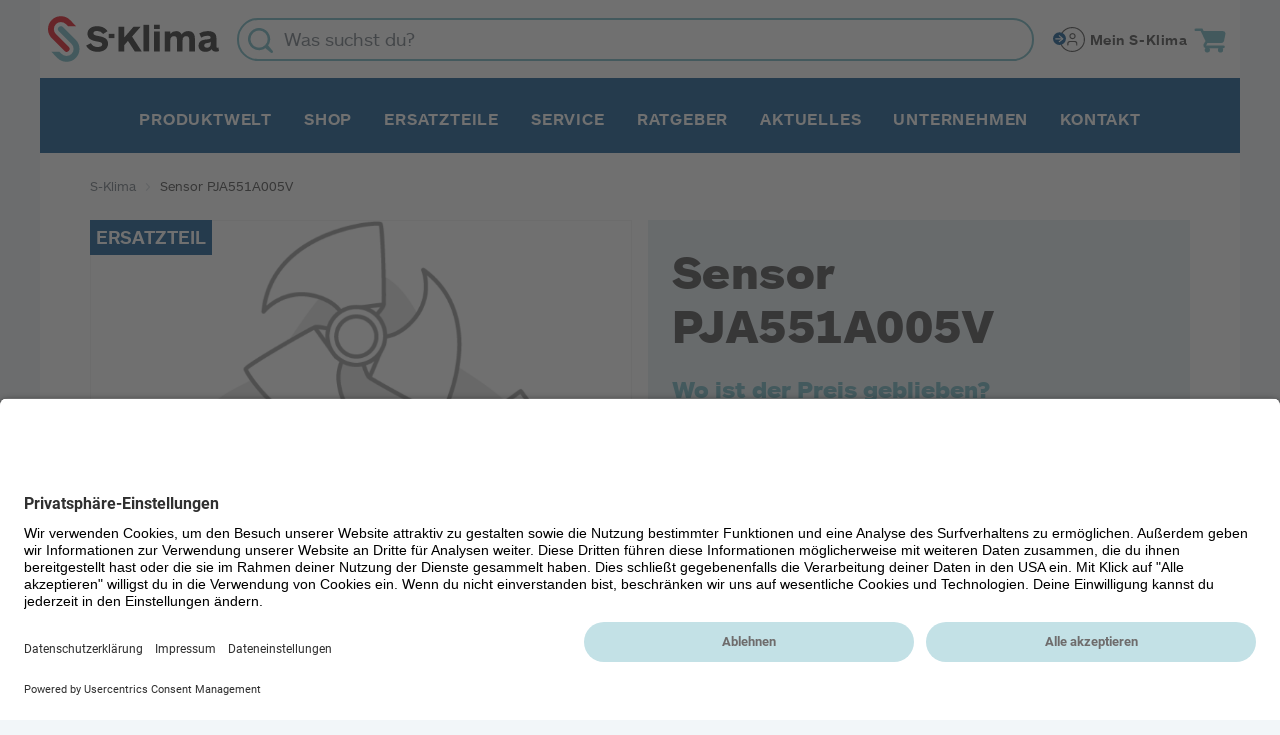

--- FILE ---
content_type: text/html; charset=UTF-8
request_url: https://www.s-klima.de/sensor-pja551a005v.html
body_size: 26010
content:
<!DOCTYPE html>
<html lang="de" >
    <head>
        <meta charset="UTF-8"><meta name="viewport" content="width=device-width, initial-scale=1"><title>Sensor PJA551A005V</title><link rel="dns-prefetch" href="https://www.s-klima.de/"><link rel="preconnect" href="https://www.s-klima.de/"><meta name="description" content="Sensor PJA551A005V, Original-Ersatzteil von Mitsubishi Heavy Industries. Materialnummer: M45717. Zum Produkt im S-Klima Webshop."><link rel="preconnect" href="//app.usercentrics.eu"><link rel="preconnect" href="//api.usercentrics.eu"><link rel="preconnect" href="//privacy-proxy.usercentrics.eu"><link rel="preload" href="//app.usercentrics.eu/browser-ui/latest/loader.js" as="script"><link rel="preload" href="//privacy-proxy.usercentrics.eu/latest/uc-block.bundle.js" as="script"><script id="usercentrics-cmp" data-settings-id="QG3wlhzI4" src="https://app.usercentrics.eu/browser-ui/latest/loader.js" async></script><script type="application/javascript" src="https://privacy-proxy.usercentrics.eu/latest/uc-block.bundle.js"></script><script>uc.deactivateBlocking([""]);</script><meta name="keywords" content="sensor, pja551a005v"><meta property="og:type" content="website"><meta property="og:site_name" content="S-Klima | Dein Spezialist für Klimasysteme"><meta property="og:url" content="https://www.s-klima.de/sensor-pja551a005v.html"><meta property="og:title" content="Sensor PJA551A005V"><meta property="og:image" content="https://www.s-klima.de/out/pictures/master/et_nopic.png"><meta property="og:image:alt" content="Sensor PJA551A005V"><meta property="og:description" content="Sensor PJA551A005V, Original-Ersatzteil von Mitsubishi Heavy Industries. Materialnummer: M45717. Zum Produkt im S-Klima Webshop."><link rel="canonical" href="https://www.s-klima.de/sensor-pja551a005v.html"><link rel="alternate" hreflang="de" href="https://www.s-klima.de/sensor-pja551a005v.html"><!-- Shortcut Icons --><link rel="shortcut icon" href="https://www.s-klima.de/out/c4s_bs5_sklima/img/favicons/favicon.ico?rand=1" type="image/x-icon" />

                

            
                                        <script type="text/javascript">window.dataLayer = window.dataLayer || [];function gtag() {dataLayer.push(arguments);}gtag("consent", "default", {ad_user_data: "denied",ad_personalization: "denied",ad_storage: "denied",analytics_storage: "denied",wait_for_update: 2000 });gtag("set", "ads_data_redaction", true);</script><!-- Google Tag Manager --><script>(function(w,d,s,l,i){w[l]=w[l]||[];w[l].push({'gtm.start':new Date().getTime(),event:'gtm.js'});var f=d.getElementsByTagName(s)[0],j=d.createElement(s),dl=l!='dataLayer'?'&l='+l:'';j.async=true;j.src='https://www.googletagmanager.com/gtm.js?id='+i+dl;f.parentNode.insertBefore(j,f);})(window,document,'script','dataLayer','GTM-M4LGCPP');</script><!-- End Google Tag Manager -->
                        
        

    

                
    
            <link rel="preload" href="out/c4s_bs5_sklima/src/fonts/arsmaquettewebtwo.woff" as="font" type="font/woff" crossorigin="anonymous">
                <link rel="preload" href="out/c4s_bs5_sklima/src/fonts/arsmaquettewebblack-italic.woff" as="font" type="font/woff" crossorigin="anonymous">
                <link rel="preload" href="out/c4s_bs5_sklima/src/fonts/arsmaquettewebblack.woff" as="font" type="font/woff" crossorigin="anonymous">
                <link rel="preload" href="out/c4s_bs5_sklima/src/fonts/arsmaquettewebone-bold.woff" as="font" type="font/woff" crossorigin="anonymous">
                <link rel="preload" href="out/c4s_bs5_sklima/src/fonts/arsmaquettewebone-bolditalic.woff" as="font" type="font/woff" crossorigin="anonymous">
                <link rel="preload" href="out/c4s_bs5_sklima/src/fonts/arsmaquettewebone-italic.woff" as="font" type="font/woff" crossorigin="anonymous">
                <link rel="preload" href="out/c4s_bs5_sklima/src/fonts/arsmaquettewebone.woff" as="font" type="font/woff" crossorigin="anonymous">
                <link rel="preload" href="out/c4s_bs5_sklima/src/fonts/arsmaquettewebtwo-bold.woff" as="font" type="font/woff" crossorigin="anonymous">
                <link rel="preload" href="out/c4s_bs5_sklima/src/fonts/arsmaquettewebtwo-boldital.woff" as="font" type="font/woff" crossorigin="anonymous">
                <link rel="preload" href="out/c4s_bs5_sklima/src/fonts/arsmaquettewebtwo-italic.woff" as="font" type="font/woff" crossorigin="anonymous">
                <link rel="preload" href="out/c4s_bs5_sklima/src/fonts/arsmaquettewebblack-italic.woff2" as="font" type="font/woff2" crossorigin="anonymous">
                <link rel="preload" href="out/c4s_bs5_sklima/src/fonts/arsmaquettewebblack.woff2" as="font" type="font/woff2" crossorigin="anonymous">
                <link rel="preload" href="out/c4s_bs5_sklima/src/fonts/arsmaquettewebone-bold.woff2" as="font" type="font/woff2" crossorigin="anonymous">
                <link rel="preload" href="out/c4s_bs5_sklima/src/fonts/arsmaquettewebone-bolditalic.woff2" as="font" type="font/woff2" crossorigin="anonymous">
                <link rel="preload" href="out/c4s_bs5_sklima/src/fonts/arsmaquettewebone-italic.woff2" as="font" type="font/woff2" crossorigin="anonymous">
                <link rel="preload" href="out/c4s_bs5_sklima/src/fonts/arsmaquettewebone.woff2" as="font" type="font/woff2" crossorigin="anonymous">
                <link rel="preload" href="out/c4s_bs5_sklima/src/fonts/arsmaquettewebtwo-bold.woff2" as="font" type="font/woff2" crossorigin="anonymous">
                <link rel="preload" href="out/c4s_bs5_sklima/src/fonts/arsmaquettewebtwo-boldital.woff2" as="font" type="font/woff2" crossorigin="anonymous">
                <link rel="preload" href="out/c4s_bs5_sklima/src/fonts/arsmaquettewebtwo-italic.woff2" as="font" type="font/woff2" crossorigin="anonymous">
                <link rel="preload" href="out/c4s_bs5_sklima/src/fonts/arsmaquettewebtwo.woff2" as="font" type="font/woff2" crossorigin="anonymous">
            

                
            


        
        







<link rel="preload stylesheet" href="https://www.s-klima.de/modules/cnc/visualcms-widgets/out/src/css/styles.min.css" as="style">


    <link rel="preload stylesheet" href="https://www.s-klima.de/modules/cnc/visualcms-widgets/out/src/vendor/swiper/swiper-bundle.min.css" as="style">






    



                
                                

<script src="https://www.s-klima.de/modules/ff/ffwebcomponents/out/js/ff-web-components/vendor/custom-elements-es5-adapter.js"></script>
<script src="https://www.s-klima.de/modules/ff/ffwebcomponents/out/js/ff-web-components/vendor/webcomponents-loader.js"></script>
<script src="https://www.s-klima.de/modules/ff/ffwebcomponents/out/js/ff-web-components/bundle.js" defer></script>
<script src="https://www.s-klima.de/modules/ff/ffwebcomponents/out/js/utils.js"></script>
<style>[unresolved]{opacity:0;display:none}</style>

<script>
document.addEventListener('ffReady', function (ff) {
    factfinder.sdk = 'oe-v4.4.3';
    factfinder.communication.fieldRoles = {"brand":"Brand","campaignProductNumber":"ProductNumber","deeplink":"Deeplink","description":"Description","displayProductNumber":"ProductNumber","imageUrl":"ImageUrl","masterArticleNumber":"ProductNumber","price":"Price","productName":"Name","trackingProductNumber":"ProductNumber"};

    
    document.addEventListener('before-search', function (event) {
        if (['productDetail', 'getRecords'].lastIndexOf(event.detail.type) === -1) {
            event.preventDefault();
            const baseUrl =  'https://www.s-klima.de/';
            const params = ff.factfinder.common.dictToParameterString(factfinder.common.encodeDict(event.detail));
            window.location = baseUrl + (baseUrl.indexOf('?') > -1 ?  params.substr(1) : params) + '&cl=search_result'
        }
    });

});
</script>

<script src="https://www.s-klima.de/modules/c4s/c4s_ffwebcomponents_sklima//out/src/js/tracking.js"></script>



<script>var c4s = c4s || {};c4s.factFinder = c4s.factFinder || {};c4s.factFinder.lang = 'de';c4s.factFinder.channels = {'products': 'Produkte_S-Klima','documents': 'Downloads_S-Klima','content': 'Content_S-Klima',};</script>
<script src="https://www.s-klima.de/modules/c4s/c4s_ffwebcomponents_sklima//out/src/js/c4s_suggest_handler.min.js?1769097927" type="text/javascript"></script>







        <link rel="stylesheet" type="text/css" href="https://www.s-klima.de/modules/c4s/c4s_liveprice_sklima/out/src/css/c4s_liveprice_sklima_buybox_price.min.css?1769097925" />
<link rel="stylesheet" type="text/css" href="https://www.s-klima.de/modules/c4s/c4s_liveprice_sklima/out/src/css/c4s_liveprice_spinner.min.css?1769097925" />
<link rel="stylesheet" type="text/css" href="https://www.s-klima.de/out/c4s_bs5_sklima/src/libs/photoswipe/css/photoswipe.min.css?1769097868" />
<link rel="stylesheet" type="text/css" href="https://www.s-klima.de/out/c4s_bs5_sklima/src/libs/photoswipe/css/photoswipe-default-skin.min.css?1769097868" />
<link rel="stylesheet" type="text/css" href="https://www.s-klima.de/modules/c4s/c4s_ffwebcomponents_sklima//out/src/css/c4s_search_form.min.css?1769097925" />
<link rel="stylesheet" type="text/css" href="https://www.s-klima.de/out/c4s_bs5_sklima/src/libs/roboto/css/roboto.min.css?1769097868" />
<link rel="stylesheet" type="text/css" href="https://www.s-klima.de/out/c4s_bs5_sklima/src/libs/font-awesome/css/all.min.css?1769097868" />
<link rel="stylesheet" type="text/css" href="https://www.s-klima.de/out/c4s_bs5_sklima/src/css/style.min.css?1769097943" />
<link rel="stylesheet" type="text/css" href="https://www.s-klima.de/out/c4s_bs5_sklima/src/libs/bootstrap-select/css/bootstrap-select.min.css?1769097868" />
<link rel="stylesheet" type="text/css" href="https://www.s-klima.de/modules/c4s/c4s_core_validation/out/src/libs/formvalidation/v19/css/formValidation.min.css?1769097925" />
<link rel="stylesheet" type="text/css" href="https://www.s-klima.de/modules/digidesk/dd_trustedshops_features/out/src/css/frontend.min.css" />
<link rel="stylesheet" type="text/css" href="https://www.s-klima.de/modules/cnc/attributebadge/Application/out/src/css/attributebadge.css" />
<link rel="stylesheet" type="text/css" href="https://www.s-klima.de/modules/ddoe/visualcms/out/src/css/style.min.css" />
<link rel="stylesheet" type="text/css" href="https://www.s-klima.de/modules/c4s/c4s_visual_cms/out/src/css/c4s_visual_cms.min.css?1769097925" />
<link rel="stylesheet" type="text/css" href="https://www.s-klima.de/modules/ff/ffwebcomponents/out/css/styles.css" />
<link rel="stylesheet" type="text/css" href="https://www.s-klima.de/modules/c4s/c4s_ffwebcomponents_sklima//out/src/css/c4s_suggest.min.css?1769097925" />

    </head>
  <!-- OXID eShop Enterprise Edition, Version 6, Shopping Cart System (c) OXID eSales AG 2003 - 2026 - https://www.oxid-esales.com -->

        
            

    <body class="cl-details" style="background:#06508c0D;">

                        <ff-communication keep-url-params="true"url="https://stulz-gmbh.fact-finder.de/fact-finder/"version="ng"api="v4"channel="Produkte_S-Klima"use-url-parameters="true"currency-code="EUR"currency-country-code="de-DE"only-search-params="true"use-browser-history="true"disable-cache="false"></ff-communication>


<script>
            const ffTrackingSettings = JSON.parse('{"addToCart":{"count":"count_as_one"}}');
    
    document.addEventListener('ffCommunicationReady', ({ factfinder, searchImmediate }) => {
        const cookies = document.cookie.split('; ').reduce((acc, cookie) => {
            const cookieData = cookie.split('=');
            const [key, value] = cookieData;
            acc[key] = value;

            return acc;
        }, {});

        if (cookies['ff_user_id']) {
            factfinder.communication.sessionManager.setLoginData(cookies['ff_user_id']);

            if (cookies['ff_has_just_logged_in']) {
                factfinder.communication.Tracking.loginWithConfig();
            }
        } else {
            factfinder.communication.sessionManager.clearLoginData();

            if (cookies['ff_has_just_logged_out']) {
                factfinder.communication.sessionManager.clearAllSessionData();
            }

            if ('') {
                factfinder.communication.sessionManager.setLoginData(localStorage.getItem('ff_sid'));
            }
        }

        if ('') {
            searchImmediate();
        }
    });
</script>

    <ff-campaign-redirect></ff-campaign-redirect>




            
                            <!-- Google Tag Manager (noscript) --><noscript><iframe src="https://www.googletagmanager.com/ns.html?id=GTM-M4LGCPP"height="0" width="0" style="display:none;visibility:hidden"></iframe></noscript><!-- End Google Tag Manager (noscript) -->
                    
    

            


                            
    <header id="c4s-header" class="c4s-header">
        
            <div id="c4s-header-content" class="c4s-header-content">
                <div class="container-lg pt-1 px-lg-2 pt-lg-3 py-xl-3 c4s-header-content-container bg-white">                     <div class="row align-items-center px-xxl-3">
                        <div class="text-start c4s-header-content-logo">
                            
                                                                                    
                            <a href="https://www.s-klima.de/" title="">
                                                                    
                                        <img src="https://www.s-klima.de/out/c4s_bs5_sklima/img/logo/logo_sklima.svg" alt="" class="img-fluid" style="width:171px;height:46px;">
                                    
                                                            </a>
                            
                        </div>

                        <div id="c4s-header-search" class="c4s-header-search mt-2 mt-xl-0">
                            

<div class="form search" role="form">
    <ff-searchbox class="input-group" suggest-onfocus="true" hide-suggest-onblur="false" use-suggest="true" select-onclick="true">
        <input id="c4s-search-input-form" type="text" class="form-control" placeholder="Was suchst du?" aria-label="Was suchst du?"/>
        <ff-searchbutton class="input-group-btn">
            <button type="button" class="btn btn-primary" title="Suchen">
                <svg xmlns="http://www.w3.org/2000/svg" viewBox="0 0 29.985 29.984">
                    <path d="m29.647 27.54-5.44-6.649a13.3 13.3 0 1 0-3.316 3.317l6.649 5.44a1.5 1.5 0 0 0 2.107-2.107ZM3.031 13.313a10.282 10.282 0 1 1 10.282 10.283A10.282 10.282 0 0 1 3.031 13.313Z"/>
                </svg>
            </button>
        </ff-searchbutton>
    </ff-searchbox>

    <svg id="c4s-searchbox-input-close" viewBox="0 0 512 512" xmlns="http://www.w3.org/2000/svg" xmlns:xlink="http://www.w3.org/1999/xlink">
        <path d="M443.6 387.1 312.4 255.4l131.5-130c5.4-5.4 5.4-14.2 0-19.6l-37.4-37.6c-2.6-2.6-6.1-4-9.8-4-3.7 0-7.2 1.5-9.8 4L256 197.8 124.9 68.3c-2.6-2.6-6.1-4-9.8-4-3.7 0-7.2 1.5-9.8 4L68 105.9c-5.4 5.4-5.4 14.2 0 19.6l131.5 130L68.4 387.1c-2.6 2.6-4.1 6.1-4.1 9.8 0 3.7 1.4 7.2 4.1 9.8l37.4 37.6c2.7 2.7 6.2 4.1 9.8 4.1 3.5 0 7.1-1.3 9.8-4.1L256 313.1l130.7 131.1c2.7 2.7 6.2 4.1 9.8 4.1 3.5 0 7.1-1.3 9.8-4.1l37.4-37.6c2.6-2.6 4.1-6.1 4.1-9.8-.1-3.6-1.6-7.1-4.2-9.7z"/>
    </svg>
</div>


    <ff-suggest layout="block" unresolved hide-onblur="true">         <section id="searchContainer" class="searchTermContainer col-12 col-lg-4">
            <div class="row">
                <div data-container="category" class="col-6 col-lg-12">
                    <div class="containerCaption">
                        <h6 class="">Kategorien</h6>
                    </div>
                    <ff-suggest-item type="category">
                        <span>{{{name}}}</span>
                    </ff-suggest-item>
                </div>

                <div data-container="brand" class="col-6 col-lg-12">
                    <div class="containerCaption">
                        <h6 class="">Marken</h6>
                    </div>
                    <ff-suggest-item type="brand">
                        <span>{{{name}}}</span>
                    </ff-suggest-item>
                </div>

                <div data-container="searchTerm" class="col-6 col-lg-12">
                    <div class="containerCaption">
                        <h6 class="">Suchvorschläge</h6>
                    </div>
                    <ff-suggest-item type="searchTerm">
                        <span>&gt; {{{name}}}</span>
                    </ff-suggest-item>
                </div>
            </div>
        </section>

        <section id="productContainer" class="productsContainer col-12 col-lg-8">
            <div data-container="productName" class="row">
                <div class="containerCaption col-12">
                    <h6 class="">Shop</h6>
                </div>
                <ff-suggest-item type="productName" unresolved>                     <div class="card">
                        <div class="row g-0 align-items-center">
                            <div class="col-12 d-none d-lg-block">
                                <div class="card-title">{{{name}}}</div>
                            </div>
                            <div class="col-3">
                                <img data-image="{{{attributes.ImageUrl}}}" class="img-fluid">
                                <div class="d-flex card-badge-overlay justify-content-end">
                                    {{#attributes.SuggestLabelNeu}}
                                    <div class="card-badge new">
                                        <img data-image="{{{attributes.SuggestLabelNeu}}}">
                                    </div>
                                    {{/attributes.SuggestLabelNeu}}
                                    {{#attributes.SuggestLabelTopseller}}
                                    <div class="card-badge top">
                                        <img data-image="{{{attributes.SuggestLabelTopseller}}}">
                                    </div>
                                    {{/attributes.SuggestLabelTopseller}}
                                    {{#attributes.SuggestLabelAktion}}
                                    <div class="card-badge promo">
                                        <img data-image="{{{attributes.SuggestLabelAktion}}}">
                                    </div>
                                    {{/attributes.SuggestLabelAktion}}
                                    {{#attributes.SuggestLabelRabatt}}
                                    <div class="card-badge discount">
                                        <img data-image="{{{attributes.SuggestLabelRabatt}}}">
                                    </div>
                                    {{/attributes.SuggestLabelRabatt}}
                                </div>
                                <!--img data-image="{{{attributes.ImageUrl}}}" class="img-fluid"-->
                            </div>
                            <div class="col-8 pe-2">
                                <div class="card-title d-lg-none">{{{name}}}</div>
                                <div class="card-body">
                                    <div class="card-text">
                                        {{#attributes.CategoryPath.0}}
                                            {{#.}}<span class="cat-path-item">{{.}}</span>{{/.}}
                                        {{/attributes.CategoryPath.0}}
                                    </div>
                                </div>
                            </div>
                            <div class="col-1">
                                <i class="fas fa-chevron-circle-right fa-lg"></i>
                            </div>
                        </div>
                    </div>
                </ff-suggest-item>
            </div>

            <div class="row">
                <div data-container="download" class="col-12 col-xl-6">
                    <div class="row">
                        <div class="containerCaption col-12">
                            <h6 class="">Downloads</h6>
                        </div>
                        <ff-suggest-item type="download" unresolved>                             <div class="card">
                                <div class="row g-0 align-items-center">
                                    <div class="col-3">
                                        <img data-image="{{{attributes.ThumbnailUrl}}}" class="img-fluid">
                                    </div>
                                    <div class="col-8 pe-2">
                                        <div class="card-title">{{{name}}}</div>
                                    </div>
                                    <div class="col-1">
                                        <i class="fas fa-chevron-circle-right fa-lg"></i>
                                    </div>
                                </div>
                            </div>
                        </ff-suggest-item>
                    </div>
                </div>

                <div data-container="content" class="col-12 col-xl-6">
                    <div class="row">
                        <div class="containerCaption col-12">
                            <h6 class="">weitere Themen</h6>
                        </div>
                        <ff-suggest-item type="content" unresolved>                             <div class="card">
                                <div class="row g-0 align-items-center">
                                    <div class="col-11 pe-2">
                                        <div class="card-body">
                                            <div class="card-title">{{{name}}}</div>
                                            <div class="card-text">{{{attributes.ShortDesc}}}</div>
                                        </div>
                                    </div>
                                    <div class="col-1">
                                        <i class="fas fa-chevron-circle-right fa-lg"></i>
                                    </div>
                                </div>
                            </div>
                        </ff-suggest-item>
                    </div>
                </div>
            </div>
            <div class="row">
                <div class="col-12 text-center">
                    <ff-searchbutton>
                        <button type="button" class="btn btn-primary" title="Suchen">Alle Suchergebnisse</button>
                    </ff-searchbutton>
                </div>
            </div>
        </section>
    </ff-suggest>
                        </div>

                        <div class="c4s-header-content-icons">
                            <div class="btn-toolbar justify-content-end align-items-center" role="toolbar">

                                
                                        <div id="c4s-header-company-menu" class="btn-group d-xs-none d-md-block c4s-header-company-menu order-0">
                                    <a href="/externallogin" rel="nofollow">
                    <button type="button" class="btn c4s-company-menu-button">
                        <svg xmlns="http://www.w3.org/2000/svg" viewBox="0 0 42.613 34"><g data-name="Gruppe 16657"><g data-name="Gruppe 839"><g data-name="Gruppe 797"><g data-name="Gruppe 795"><g data-name="Gruppe 776"><g data-name="Pfad 327" fill="none"><path d="M25.613 0a17 17 0 1 1-17 17 17 17 0 0 1 17-17Z"/><path d="M25.613 1.5c-4.14 0-8.033 1.612-10.96 4.54A15.398 15.398 0 0 0 10.113 17c0 4.14 1.612 8.032 4.54 10.96a15.398 15.398 0 0 0 10.96 4.54c4.14 0 8.032-1.613 10.96-4.54A15.398 15.398 0 0 0 41.113 17c0-4.14-1.613-8.033-4.54-10.96a15.398 15.398 0 0 0-10.96-4.54m0-1.5c9.389 0 17 7.611 17 17s-7.611 17-17 17-17-7.611-17-17 7.611-17 17-17Z" fill="#424242"/></g></g><g data-name="Gruppe 777" transform="translate(19.734 9.016)" fill="none" stroke="#424242" stroke-linecap="round" stroke-linejoin="round" stroke-width="1.5"><path data-name="Pfad 312" d="M11.935 15.455v-1.591a3.088 3.088 0 0 0-2.984-3.183H2.984A3.088 3.088 0 0 0 0 13.864v1.591"/><circle data-name="Ellipse 29" cx="3.4" cy="3.4" r="3.4" transform="translate(2.86)"/></g></g><g data-name="Gruppe 16641"><g data-name="Gruppe 778"><g data-name="Gruppe 773"><path data-name="Pfad 325" d="M8.631 7.208A8.631 8.631 0 1 1 0 15.839a8.631 8.631 0 0 1 8.631-8.631Z" fill="#06508c"/></g></g><path data-name="Pfad 421" d="m8.417 19.922 4.667-3.847-4.667-4.121" fill="none" stroke="#fff" stroke-linecap="round" stroke-linejoin="round" stroke-width="1.5"/><path data-name="Linie 72" fill="none" stroke="#fff" stroke-linecap="round" stroke-linejoin="round" stroke-width="1.5" d="M3.655 16.15h8.414"/></g></g></g></g></svg>
                        <span class="d-none d-xl-block fw-bold c4s-company-menu-button-user">Mein S-Klima</span>
                    </button>
                </a>
                        </div>
                                

                                
                                    <div id="c4s-header-minibasket" class="btn-group c4s-header-minibasket order-1" role="group">
            <button class="btn dropdown-toggle c4s-minibasket-button text-secondary"
                id="c4s-minibasket-button"
                type="button"
                data-bs-toggle="dropdown"
                data-bs-auto-close="outside"
                data-href="https://www.s-klima.de/warenkorb/"
                aria-expanded="false"
        >
            
                                <svg class="header-cart-shopping" xmlns="http://www.w3.org/2000/svg" viewBox="0 0 32.174 25">
                    <path d="M24.019 21.881a2.586 2.586 0 0 1 .672-1.738h-9.3a2.587 2.587 0 0 1 .673 1.738 2.655 2.655 0 0 1-5.309 0 2.589 2.589 0 0 1 .736-1.8 2.64 2.64 0 0 1-2.062-2.555 4.6 4.6 0 0 1 .267-1.308l1.857-3.143-4.78-9.956H1.828A1.319 1.319 0 0 1 .5 1.808 1.319 1.319 0 0 1 1.828.5H8.5l1.192 2.619 19.44-.036a2.525 2.525 0 0 1 2.542 2.509l-1.328 6.8C30.045 13.8 29.21 14.9 27.8 14.9H13.541l-1.2 2.227v.131a.283.283 0 0 0 .267.261h17a1.311 1.311 0 1 1 0 2.621h-.958a2.591 2.591 0 0 1 .672 1.738 2.653 2.653 0 0 1-5.306 0Z" stroke="rgba(0,0,0,0)"/>
                </svg>

                            
        </button>
            </div>
                                

                                <div id="c4s-header-content-menu" class="btn-group d-xs-none d-md-block c4s-header-content-menu order-2">
                                    <button type="button"
                                            id="c4s-header-content-menu-btn"
                                            class="btn d-xl-none c4s-header-content-menu-btn"
                                            data-bs-toggle="offcanvas"
                                            data-bs-target="#c4s-offcanvas-navigation"
                                    >
                                        <svg height="24" width="24" xmlns="http://www.w3.org/2000/svg" xmlns:xlink="http://www.w3.org/1999/xlink" viewBox="0 0 30 23">
                                            <defs><clipPath id="a"><path fill="none" d="M0 0h30v23H0z"/></clipPath></defs>
                                            <g clip-path="url(#a)">
                                                <path d="M1.509 1.516h26M1.509 11.516h26M1.509 21.516h26" fill="none" stroke="#06508c" stroke-linecap="round" stroke-width="2.5"/>
                                            </g>
                                        </svg>
                                    </button>
                                </div>
                            </div>
                        </div>
                    </div>
                </div>
            </div>
        

        <div class="d-none d-xl-block bg-primary container-lg py-2 pb-lg-1 pt-lg-3">             <div class="d-none d-xl-flex justify-content-center c4s-header-content-categories mx-auto">
                
                    <nav class="navbar navbar-expand-lg navbar-light c4s-header-navigation">
            
                <div class="collapse navbar-collapse">
                    <ul id="c4s-header-category-menu" class="nav navbar-nav c4s-header-category-menu" data-lang-more="Mehr">

                        
                                                                                                <li class="nav-item dropdown position-static first" style="order: 1;">
                                        <a href="https://www.s-klima.de/shop/"
                                           class="nav-link d-xs-none d-md-block position-relative dropdown-toggle c4s-header-category-menu-link"
                                                                                          role="button"
                                               aria-expanded="false"
                                                                                   >
                                            Shop
                                        </a>

                                                                                                                                                                            <div class="dropdown-menu w-100 p-4 c4s-header-subcategory-menu container-lg">
                                                        

                        <div class="row">
        
                                
                                                <div class="col-6 col-md-2 my-3 c4s-header-subcategory-level-1">
                                    <div class="c4s-header-subcategory">
                        <a href="https://www.s-klima.de/shop/aktion/" class="fw-bold c4s-header-subcategory-level-1-link">
                            <img src="/out/pictures/master/attribute/icon/s-klima_shopstrer_s-klima_aktion(1).svg">
                        </a>
                    </div>
                            </div>
        
                    
                                
                                                                            <div class="col-6 col-md-2 my-3 c4s-header-subcategory-level-1 c4s-has-subcat">
                                    <div class="dropdown c4s-header-subcategory">
                        <div class="dropdown-toggle fw-bold d-flex align-items-center text-wrap submenu-opener" type="button" data-bs-toggle="dropdown" aria-expanded="false">
                            KX-Serie<svg class="sklima-nav-dropdown-arrow ms-2" xmlns="http://www.w3.org/2000/svg" viewBox="0 0 16 8"><path d="M0 .792C0 .652.047.516.135.399a.79.79 0 0 1 .36-.26.905.905 0 0 1 .464-.041.842.842 0 0 1 .411.193l6.582 5.792L14.62.216a.814.814 0 0 1 .26-.159.897.897 0 0 1 .621-.004.818.818 0 0 1 .264.154.706.706 0 0 1 .175.232.633.633 0 0 1-.005.546.711.711 0 0 1-.18.23L8.518 7.582a.861.861 0 0 1-.567.207.861.861 0 0 1-.568-.207L.235 1.291A.666.666 0 0 1 0 .792Z"/></svg>
                        </div>
                            <div class="dropdown-menu c4s-header-subcategory-level-2">
                    <a href="https://www.s-klima.de/shop/kx-serie/" class="dropdown-item py-2 border-0 border-bottom px-0 c4s-header-subcategory-level-2-link">
                                    Übersichtsseite KX-Serie
                            </a>
                                                            <a href="https://www.s-klima.de/shop/kx-serie/kx-aussengeraete/" class="dropdown-item py-2 border-0 border-bottom px-0 c4s-header-subcategory-level-2-link">
                    KX Außengeräte
                </a>
                                        <div class="dropdown-menu c4s-header-subcategory-level-3">
                    <a href="https://www.s-klima.de/shop/kx-serie/" class="dropdown-item py-2 border-0 border-bottom px-0 c4s-header-subcategory-level-3-link">
                                    Übersichtsseite KX-Serie
                            </a>
                                                            <a href="https://www.s-klima.de/shop/kx-serie/kx-aussengeraete/kx-3-leiter/" class="dropdown-item py-2 border-0 border-bottom px-0 c4s-header-subcategory-level-3-link">
                    KX 3-Leiter
                </a>
                                                                                <a href="https://www.s-klima.de/shop/kx-serie/kx-aussengeraete/kx-high-cop/" class="dropdown-item py-2 border-0 border-bottom px-0 c4s-header-subcategory-level-3-link">
                    KX High COP
                </a>
                                                                                <a href="https://www.s-klima.de/shop/kx-serie/kx-aussengeraete/kx-lite/" class="dropdown-item py-2 border-0 border-bottom px-0 c4s-header-subcategory-level-3-link">
                    KX Lite
                </a>
                                                                                <a href="https://www.s-klima.de/shop/kx-serie/kx-aussengeraete/kx-micro/" class="dropdown-item py-2 border-0 border-bottom px-0 c4s-header-subcategory-level-3-link">
                    KX Micro
                </a>
                                                                                <a href="https://www.s-klima.de/shop/kx-serie/kx-aussengeraete/kx-standard/" class="dropdown-item py-2 border-0 border-bottom px-0 c4s-header-subcategory-level-3-link">
                    KX Standard
                </a>
                                                                                <a href="https://www.s-klima.de/shop/kx-serie/kx-aussengeraete/kx-xl/" class="dropdown-item py-2 border-0 border-bottom px-0 c4s-header-subcategory-level-3-link">
                    KX XL
                </a>
                                        </div>
                                                                                <a href="https://www.s-klima.de/shop/kx-serie/kx-deckenkassetten/" class="dropdown-item py-2 border-0 border-bottom px-0 c4s-header-subcategory-level-2-link">
                    KX Deckenkassetten
                </a>
                                                                                <a href="https://www.s-klima.de/shop/kx-serie/kx-deckenkonvektoren/" class="dropdown-item py-2 border-0 border-bottom px-0 c4s-header-subcategory-level-2-link">
                    KX Deckenkonvektoren
                </a>
                                                                                <a href="https://www.s-klima.de/shop/kx-serie/kx-deckenunterbaugeraete/" class="dropdown-item py-2 border-0 border-bottom px-0 c4s-header-subcategory-level-2-link">
                    KX Deckenunterbaugeräte
                </a>
                                                                                <a href="https://www.s-klima.de/shop/kx-serie/kx-kanalgeraete/" class="dropdown-item py-2 border-0 border-bottom px-0 c4s-header-subcategory-level-2-link">
                    KX Kanalgeräte
                </a>
                                                                                <a href="https://www.s-klima.de/shop/kx-serie/kx-truhengeraete/" class="dropdown-item py-2 border-0 border-bottom px-0 c4s-header-subcategory-level-2-link">
                    KX Truhengeräte
                </a>
                                                                                                    <a href="https://www.s-klima.de/shop/kx-serie/kx-wandgeraete/" class="dropdown-item py-2 border-0 border-bottom px-0 c4s-header-subcategory-level-2-link">
                    KX Wandgeräte
                </a>
                                                                                <a href="https://www.s-klima.de/shop/kx-serie/kx-waermeue-anschl-mod/" class="dropdown-item py-2 border-0 border-bottom px-0 c4s-header-subcategory-level-2-link">
                    KX Wärmeü.-Anschl.mod.
                </a>
                                                                                <a href="https://www.s-klima.de/shop/kx-serie/kx-wassermodule/" class="dropdown-item py-2 border-0 border-bottom px-0 c4s-header-subcategory-level-2-link">
                    KX Wassermodule
                </a>
                                        </div>
                    </div>
                            </div>
        
                    
                                
                                                                            <div class="col-6 col-md-2 my-3 c4s-header-subcategory-level-1 c4s-has-subcat">
                                    <div class="dropdown c4s-header-subcategory">
                        <div class="dropdown-toggle fw-bold d-flex align-items-center text-wrap submenu-opener" type="button" data-bs-toggle="dropdown" aria-expanded="false">
                            SX-Serie<svg class="sklima-nav-dropdown-arrow ms-2" xmlns="http://www.w3.org/2000/svg" viewBox="0 0 16 8"><path d="M0 .792C0 .652.047.516.135.399a.79.79 0 0 1 .36-.26.905.905 0 0 1 .464-.041.842.842 0 0 1 .411.193l6.582 5.792L14.62.216a.814.814 0 0 1 .26-.159.897.897 0 0 1 .621-.004.818.818 0 0 1 .264.154.706.706 0 0 1 .175.232.633.633 0 0 1-.005.546.711.711 0 0 1-.18.23L8.518 7.582a.861.861 0 0 1-.567.207.861.861 0 0 1-.568-.207L.235 1.291A.666.666 0 0 1 0 .792Z"/></svg>
                        </div>
                            <div class="dropdown-menu c4s-header-subcategory-level-2">
                    <a href="https://www.s-klima.de/shop/sx-serie/" class="dropdown-item py-2 border-0 border-bottom px-0 c4s-header-subcategory-level-2-link">
                                    Übersichtsseite SX-Serie
                            </a>
                                                            <a href="https://www.s-klima.de/shop/sx-serie/sx-aussengeraete/" class="dropdown-item py-2 border-0 border-bottom px-0 c4s-header-subcategory-level-2-link">
                    SX Außengeräte
                </a>
                                                                                <a href="https://www.s-klima.de/shop/sx-serie/sx-deckenkassetten/" class="dropdown-item py-2 border-0 border-bottom px-0 c4s-header-subcategory-level-2-link">
                    SX Deckenkassetten
                </a>
                                                                                                    <a href="https://www.s-klima.de/shop/sx-serie/sx-kanalgeraete/" class="dropdown-item py-2 border-0 border-bottom px-0 c4s-header-subcategory-level-2-link">
                    SX Kanalgeräte
                </a>
                                                                                <a href="https://www.s-klima.de/shop/sx-serie/sx-truhengeraete/" class="dropdown-item py-2 border-0 border-bottom px-0 c4s-header-subcategory-level-2-link">
                    SX Truhengeräte
                </a>
                                                                                <a href="https://www.s-klima.de/shop/sx-serie/sx-wandgeraete/" class="dropdown-item py-2 border-0 border-bottom px-0 c4s-header-subcategory-level-2-link">
                    SX Wandgeräte
                </a>
                                        </div>
                    </div>
                            </div>
        
                    
                                
                                                                            <div class="col-6 col-md-2 my-3 c4s-header-subcategory-level-1 c4s-has-subcat">
                                    <div class="dropdown c4s-header-subcategory">
                        <div class="dropdown-toggle fw-bold d-flex align-items-center text-wrap submenu-opener" type="button" data-bs-toggle="dropdown" aria-expanded="false">
                            FDS-Serie<svg class="sklima-nav-dropdown-arrow ms-2" xmlns="http://www.w3.org/2000/svg" viewBox="0 0 16 8"><path d="M0 .792C0 .652.047.516.135.399a.79.79 0 0 1 .36-.26.905.905 0 0 1 .464-.041.842.842 0 0 1 .411.193l6.582 5.792L14.62.216a.814.814 0 0 1 .26-.159.897.897 0 0 1 .621-.004.818.818 0 0 1 .264.154.706.706 0 0 1 .175.232.633.633 0 0 1-.005.546.711.711 0 0 1-.18.23L8.518 7.582a.861.861 0 0 1-.567.207.861.861 0 0 1-.568-.207L.235 1.291A.666.666 0 0 1 0 .792Z"/></svg>
                        </div>
                            <div class="dropdown-menu c4s-header-subcategory-level-2">
                    <a href="https://www.s-klima.de/shop/fds-serie/" class="dropdown-item py-2 border-0 border-bottom px-0 c4s-header-subcategory-level-2-link">
                                    Übersichtsseite FDS-Serie
                            </a>
                                                            <a href="https://www.s-klima.de/shop/fds-serie/fds-aquaboxen/" class="dropdown-item py-2 border-0 border-bottom px-0 c4s-header-subcategory-level-2-link">
                    FDS AquaBoxen
                </a>
                                                                                <a href="https://www.s-klima.de/shop/fds-serie/fds-aussengeraete/" class="dropdown-item py-2 border-0 border-bottom px-0 c4s-header-subcategory-level-2-link">
                    FDS Außengeräte
                </a>
                                        <div class="dropdown-menu c4s-header-subcategory-level-3">
                    <a href="https://www.s-klima.de/shop/fds-serie/" class="dropdown-item py-2 border-0 border-bottom px-0 c4s-header-subcategory-level-3-link">
                                    Übersichtsseite FDS-Serie
                            </a>
                                                            <a href="https://www.s-klima.de/shop/fds-serie/fds-aussengeraete/fds-aussengeraete-hyperinverter/" class="dropdown-item py-2 border-0 border-bottom px-0 c4s-header-subcategory-level-3-link">
                    FDS Außengeräte HyperInverter
                </a>
                                                                                <a href="https://www.s-klima.de/shop/fds-serie/fds-aussengeraete/fds-aussengeraete-inverter/" class="dropdown-item py-2 border-0 border-bottom px-0 c4s-header-subcategory-level-3-link">
                    FDS Außengeräte Inverter
                </a>
                                        </div>
                                                                                <a href="https://www.s-klima.de/shop/fds-serie/fds-deckenkassetten/" class="dropdown-item py-2 border-0 border-bottom px-0 c4s-header-subcategory-level-2-link">
                    FDS Deckenkassetten
                </a>
                                                                                <a href="https://www.s-klima.de/shop/fds-serie/fds-deckenkonvektoren/" class="dropdown-item py-2 border-0 border-bottom px-0 c4s-header-subcategory-level-2-link">
                    FDS Deckenkonvektoren
                </a>
                                                                                <a href="https://www.s-klima.de/shop/fds-serie/fds-deckenunterbaugeraete/" class="dropdown-item py-2 border-0 border-bottom px-0 c4s-header-subcategory-level-2-link">
                    FDS Deckenunterbaugeräte
                </a>
                                                                                <a href="https://www.s-klima.de/shop/fds-serie/fds-kanalgeraete/" class="dropdown-item py-2 border-0 border-bottom px-0 c4s-header-subcategory-level-2-link">
                    FDS Kanalgeräte
                </a>
                                                                                <a href="https://www.s-klima.de/shop/fds-serie/fds-tower-geraete/" class="dropdown-item py-2 border-0 border-bottom px-0 c4s-header-subcategory-level-2-link">
                    FDS Tower-Geräte
                </a>
                                                                                <a href="https://www.s-klima.de/shop/fds-serie/fds-tuerluftschleier/" class="dropdown-item py-2 border-0 border-bottom px-0 c4s-header-subcategory-level-2-link">
                    FDS Türluftschleier
                </a>
                                                                                <a href="https://www.s-klima.de/shop/fds-serie/fds-wandgeraete/" class="dropdown-item py-2 border-0 border-bottom px-0 c4s-header-subcategory-level-2-link">
                    FDS Wandgeräte
                </a>
                                                                                <a href="https://www.s-klima.de/shop/fds-serie/fds-waermeue-anschl-mod/" class="dropdown-item py-2 border-0 border-bottom px-0 c4s-header-subcategory-level-2-link">
                    FDS Wärmeü.-Anschl.mod.
                </a>
                                        </div>
                    </div>
                            </div>
        
                    
                                
                                                                            <div class="col-6 col-md-2 my-3 c4s-header-subcategory-level-1 c4s-has-subcat">
                                    <div class="dropdown c4s-header-subcategory">
                        <div class="dropdown-toggle fw-bold d-flex align-items-center text-wrap submenu-opener" type="button" data-bs-toggle="dropdown" aria-expanded="false">
                            S-Serie<svg class="sklima-nav-dropdown-arrow ms-2" xmlns="http://www.w3.org/2000/svg" viewBox="0 0 16 8"><path d="M0 .792C0 .652.047.516.135.399a.79.79 0 0 1 .36-.26.905.905 0 0 1 .464-.041.842.842 0 0 1 .411.193l6.582 5.792L14.62.216a.814.814 0 0 1 .26-.159.897.897 0 0 1 .621-.004.818.818 0 0 1 .264.154.706.706 0 0 1 .175.232.633.633 0 0 1-.005.546.711.711 0 0 1-.18.23L8.518 7.582a.861.861 0 0 1-.567.207.861.861 0 0 1-.568-.207L.235 1.291A.666.666 0 0 1 0 .792Z"/></svg>
                        </div>
                            <div class="dropdown-menu c4s-header-subcategory-level-2">
                    <a href="https://www.s-klima.de/shop/s-serie/" class="dropdown-item py-2 border-0 border-bottom px-0 c4s-header-subcategory-level-2-link">
                                    Übersichtsseite S-Serie
                            </a>
                                                            <a href="https://www.s-klima.de/shop/s-serie/s-aussengeraete/" class="dropdown-item py-2 border-0 border-bottom px-0 c4s-header-subcategory-level-2-link">
                    S Außengeräte
                </a>
                                                                                <a href="https://www.s-klima.de/shop/s-serie/s-deckenkassetten/" class="dropdown-item py-2 border-0 border-bottom px-0 c4s-header-subcategory-level-2-link">
                    S Deckenkassetten
                </a>
                                                                                                                        <a href="https://www.s-klima.de/shop/s-serie/s-truhengeraete/" class="dropdown-item py-2 border-0 border-bottom px-0 c4s-header-subcategory-level-2-link">
                    S Truhengeräte
                </a>
                                                                                <a href="https://www.s-klima.de/shop/s-serie/s-wandgeraete/" class="dropdown-item py-2 border-0 border-bottom px-0 c4s-header-subcategory-level-2-link">
                    S Wandgeräte
                </a>
                                        </div>
                    </div>
                            </div>
        
                    
                                
                                                                            <div class="col-6 col-md-2 my-3 c4s-header-subcategory-level-1 c4s-has-subcat">
                                    <div class="dropdown c4s-header-subcategory">
                        <div class="dropdown-toggle fw-bold d-flex align-items-center text-wrap submenu-opener" type="button" data-bs-toggle="dropdown" aria-expanded="false">
                            Zubehör<svg class="sklima-nav-dropdown-arrow ms-2" xmlns="http://www.w3.org/2000/svg" viewBox="0 0 16 8"><path d="M0 .792C0 .652.047.516.135.399a.79.79 0 0 1 .36-.26.905.905 0 0 1 .464-.041.842.842 0 0 1 .411.193l6.582 5.792L14.62.216a.814.814 0 0 1 .26-.159.897.897 0 0 1 .621-.004.818.818 0 0 1 .264.154.706.706 0 0 1 .175.232.633.633 0 0 1-.005.546.711.711 0 0 1-.18.23L8.518 7.582a.861.861 0 0 1-.567.207.861.861 0 0 1-.568-.207L.235 1.291A.666.666 0 0 1 0 .792Z"/></svg>
                        </div>
                            <div class="dropdown-menu c4s-header-subcategory-level-2">
                    <a href="https://www.s-klima.de/shop/zubehoer/" class="dropdown-item py-2 border-0 border-bottom px-0 c4s-header-subcategory-level-2-link">
                                    Übersichtsseite Zubehör
                            </a>
                                                            <a href="https://www.s-klima.de/shop/zubehoer/aussengeraetezubehoer/" class="dropdown-item py-2 border-0 border-bottom px-0 c4s-header-subcategory-level-2-link">
                    Außengerätezubehör
                </a>
                                        <div class="dropdown-menu c4s-header-subcategory-level-3">
                    <a href="https://www.s-klima.de/shop/zubehoer/" class="dropdown-item py-2 border-0 border-bottom px-0 c4s-header-subcategory-level-3-link">
                                    Übersichtsseite Zubehör
                            </a>
                                                            <a href="https://www.s-klima.de/shop/zubehoer/aussengeraetezubehoer/auffangsysteme/" class="dropdown-item py-2 border-0 border-bottom px-0 c4s-header-subcategory-level-3-link">
                    Auffangsysteme
                </a>
                                                                                <a href="https://www.s-klima.de/shop/zubehoer/aussengeraetezubehoer/aufstellsysteme/" class="dropdown-item py-2 border-0 border-bottom px-0 c4s-header-subcategory-level-3-link">
                    Aufstellsysteme
                </a>
                                                                                <a href="https://www.s-klima.de/shop/zubehoer/aussengeraetezubehoer/schallschutz/" class="dropdown-item py-2 border-0 border-bottom px-0 c4s-header-subcategory-level-3-link">
                    Schallschutz
                </a>
                                        </div>
                                                                                <a href="https://www.s-klima.de/shop/zubehoer/fernbedienungen-mhi/" class="dropdown-item py-2 border-0 border-bottom px-0 c4s-header-subcategory-level-2-link">
                    Fernbedienungen MHI
                </a>
                                        <div class="dropdown-menu c4s-header-subcategory-level-3">
                    <a href="https://www.s-klima.de/shop/zubehoer/" class="dropdown-item py-2 border-0 border-bottom px-0 c4s-header-subcategory-level-3-link">
                                    Übersichtsseite Zubehör
                            </a>
                                                            <a href="https://www.s-klima.de/shop/zubehoer/fernbedienungen-mhi/adapterplatinen/" class="dropdown-item py-2 border-0 border-bottom px-0 c4s-header-subcategory-level-3-link">
                    Adapterplatinen
                </a>
                                                                                <a href="https://www.s-klima.de/shop/zubehoer/fernbedienungen-mhi/fernbedienungszubehoer/" class="dropdown-item py-2 border-0 border-bottom px-0 c4s-header-subcategory-level-3-link">
                    Fernbedienungszubehör
                </a>
                                                                                <a href="https://www.s-klima.de/shop/zubehoer/fernbedienungen-mhi/infrarotfernbedienungen/" class="dropdown-item py-2 border-0 border-bottom px-0 c4s-header-subcategory-level-3-link">
                    Infrarotfernbedienungen
                </a>
                                                                                <a href="https://www.s-klima.de/shop/zubehoer/fernbedienungen-mhi/kabelfernbedienungen/" class="dropdown-item py-2 border-0 border-bottom px-0 c4s-header-subcategory-level-3-link">
                    Kabelfernbedienungen
                </a>
                                                                                <a href="https://www.s-klima.de/shop/zubehoer/fernbedienungen-mhi/praesenzmelder/" class="dropdown-item py-2 border-0 border-bottom px-0 c4s-header-subcategory-level-3-link">
                    Präsenzmelder
                </a>
                                                                                <a href="https://www.s-klima.de/shop/zubehoer/fernbedienungen-mhi/zentralfernbedienungen/" class="dropdown-item py-2 border-0 border-bottom px-0 c4s-header-subcategory-level-3-link">
                    Zentralfernbedienungen
                </a>
                                        </div>
                                                                                <a href="https://www.s-klima.de/shop/zubehoer/innengeraetezubehoer/" class="dropdown-item py-2 border-0 border-bottom px-0 c4s-header-subcategory-level-2-link">
                    Innengerätezubehör
                </a>
                                        <div class="dropdown-menu c4s-header-subcategory-level-3">
                    <a href="https://www.s-klima.de/shop/zubehoer/" class="dropdown-item py-2 border-0 border-bottom px-0 c4s-header-subcategory-level-3-link">
                                    Übersichtsseite Zubehör
                            </a>
                                                            <a href="https://www.s-klima.de/shop/zubehoer/innengeraetezubehoer/filter/" class="dropdown-item py-2 border-0 border-bottom px-0 c4s-header-subcategory-level-3-link">
                    Filter
                </a>
                                                                                <a href="https://www.s-klima.de/shop/zubehoer/innengeraetezubehoer/kanaladapter/" class="dropdown-item py-2 border-0 border-bottom px-0 c4s-header-subcategory-level-3-link">
                    Kanaladapter
                </a>
                                                                                <a href="https://www.s-klima.de/shop/zubehoer/innengeraetezubehoer/verkleidungen/" class="dropdown-item py-2 border-0 border-bottom px-0 c4s-header-subcategory-level-3-link">
                    Verkleidungen
                </a>
                                        </div>
                                                                                <a href="https://www.s-klima.de/shop/zubehoer/installationszubehoer/" class="dropdown-item py-2 border-0 border-bottom px-0 c4s-header-subcategory-level-2-link">
                    Installationszubehör
                </a>
                                        <div class="dropdown-menu c4s-header-subcategory-level-3">
                    <a href="https://www.s-klima.de/shop/zubehoer/" class="dropdown-item py-2 border-0 border-bottom px-0 c4s-header-subcategory-level-3-link">
                                    Übersichtsseite Zubehör
                            </a>
                                                            <a href="https://www.s-klima.de/shop/zubehoer/installationszubehoer/kaeltemittelverteiler-einzel/" class="dropdown-item py-2 border-0 border-bottom px-0 c4s-header-subcategory-level-3-link">
                    Kältemittelverteiler (Einzel)
                </a>
                                                                                <a href="https://www.s-klima.de/shop/zubehoer/installationszubehoer/kaeltemittelverteiler-sets/" class="dropdown-item py-2 border-0 border-bottom px-0 c4s-header-subcategory-level-3-link">
                    Kältemittelverteiler (Sets)
                </a>
                                                                                <a href="https://www.s-klima.de/shop/zubehoer/installationszubehoer/kupferrohrleitungen/" class="dropdown-item py-2 border-0 border-bottom px-0 c4s-header-subcategory-level-3-link">
                    Kupferrohrleitungen
                </a>
                                                                                <a href="https://www.s-klima.de/shop/zubehoer/installationszubehoer/sicherheitsausruestung/" class="dropdown-item py-2 border-0 border-bottom px-0 c4s-header-subcategory-level-3-link">
                    Sicherheitsausrüstung
                </a>
                                                                                <a href="https://www.s-klima.de/shop/zubehoer/installationszubehoer/verteilermodule/" class="dropdown-item py-2 border-0 border-bottom px-0 c4s-header-subcategory-level-3-link">
                    Verteilermodule
                </a>
                                        </div>
                                                                                <a href="https://www.s-klima.de/shop/zubehoer/kondensatpumpen/" class="dropdown-item py-2 border-0 border-bottom px-0 c4s-header-subcategory-level-2-link">
                    Kondensatpumpen
                </a>
                                                                                <a href="https://www.s-klima.de/shop/zubehoer/kreuzstrom-waermeue-saf/" class="dropdown-item py-2 border-0 border-bottom px-0 c4s-header-subcategory-level-2-link">
                    Kreuzstrom-Wärmeü. SAF
                </a>
                                                                                <a href="https://www.s-klima.de/shop/zubehoer/lufthygiene/" class="dropdown-item py-2 border-0 border-bottom px-0 c4s-header-subcategory-level-2-link">
                    Lufthygiene
                </a>
                                                                                <a href="https://www.s-klima.de/shop/zubehoer/mehrzonen-kanaladapter/" class="dropdown-item py-2 border-0 border-bottom px-0 c4s-header-subcategory-level-2-link">
                    Mehrzonen-Kanaladapter
                </a>
                                                                                <a href="https://www.s-klima.de/shop/zubehoer/zubehoer-elektro/" class="dropdown-item py-2 border-0 border-bottom px-0 c4s-header-subcategory-level-2-link">
                    Zubehör Elektro
                </a>
                                        </div>
                    </div>
                            </div>
        
                    
                                
                                                                            <div class="col-6 col-md-2 my-3 c4s-header-subcategory-level-1 c4s-has-subcat">
                                    <div class="dropdown c4s-header-subcategory">
                        <div class="dropdown-toggle fw-bold d-flex align-items-center text-wrap submenu-opener" type="button" data-bs-toggle="dropdown" aria-expanded="false">
                            EC Tower<svg class="sklima-nav-dropdown-arrow ms-2" xmlns="http://www.w3.org/2000/svg" viewBox="0 0 16 8"><path d="M0 .792C0 .652.047.516.135.399a.79.79 0 0 1 .36-.26.905.905 0 0 1 .464-.041.842.842 0 0 1 .411.193l6.582 5.792L14.62.216a.814.814 0 0 1 .26-.159.897.897 0 0 1 .621-.004.818.818 0 0 1 .264.154.706.706 0 0 1 .175.232.633.633 0 0 1-.005.546.711.711 0 0 1-.18.23L8.518 7.582a.861.861 0 0 1-.567.207.861.861 0 0 1-.568-.207L.235 1.291A.666.666 0 0 1 0 .792Z"/></svg>
                        </div>
                            <div class="dropdown-menu c4s-header-subcategory-level-2">
                    <a href="https://www.s-klima.de/shop/ec-tower/" class="dropdown-item py-2 border-0 border-bottom px-0 c4s-header-subcategory-level-2-link">
                                    Übersichtsseite EC Tower
                            </a>
                                                            <a href="https://www.s-klima.de/shop/ec-tower/ec-tower-geraete/" class="dropdown-item py-2 border-0 border-bottom px-0 c4s-header-subcategory-level-2-link">
                    EC Tower Geräte
                </a>
                                                                                <a href="https://www.s-klima.de/shop/ec-tower/ec-tower-optionen/" class="dropdown-item py-2 border-0 border-bottom px-0 c4s-header-subcategory-level-2-link">
                    EC Tower Optionen
                </a>
                                        </div>
                    </div>
                            </div>
        
                    
                                
                                                                            <div class="col-6 col-md-2 my-3 c4s-header-subcategory-level-1 c4s-has-subcat">
                                    <div class="dropdown c4s-header-subcategory">
                        <div class="dropdown-toggle fw-bold d-flex align-items-center text-wrap submenu-opener" type="button" data-bs-toggle="dropdown" aria-expanded="false">
                            CompTrol<svg class="sklima-nav-dropdown-arrow ms-2" xmlns="http://www.w3.org/2000/svg" viewBox="0 0 16 8"><path d="M0 .792C0 .652.047.516.135.399a.79.79 0 0 1 .36-.26.905.905 0 0 1 .464-.041.842.842 0 0 1 .411.193l6.582 5.792L14.62.216a.814.814 0 0 1 .26-.159.897.897 0 0 1 .621-.004.818.818 0 0 1 .264.154.706.706 0 0 1 .175.232.633.633 0 0 1-.005.546.711.711 0 0 1-.18.23L8.518 7.582a.861.861 0 0 1-.567.207.861.861 0 0 1-.568-.207L.235 1.291A.666.666 0 0 1 0 .792Z"/></svg>
                        </div>
                            <div class="dropdown-menu c4s-header-subcategory-level-2">
                    <a href="https://www.s-klima.de/shop/comptrol/" class="dropdown-item py-2 border-0 border-bottom px-0 c4s-header-subcategory-level-2-link">
                                    Übersichtsseite CompTrol
                            </a>
                                                            <a href="https://www.s-klima.de/shop/comptrol/comptrol-erweiterungsmodule/" class="dropdown-item py-2 border-0 border-bottom px-0 c4s-header-subcategory-level-2-link">
                    CompTrol Erweiterungsmodule
                </a>
                                                                                <a href="https://www.s-klima.de/shop/comptrol/comptrol-schaltmodule/" class="dropdown-item py-2 border-0 border-bottom px-0 c4s-header-subcategory-level-2-link">
                    CompTrol Schaltmodule
                </a>
                                                                                <a href="https://www.s-klima.de/shop/comptrol/comptrol-zubehoer/" class="dropdown-item py-2 border-0 border-bottom px-0 c4s-header-subcategory-level-2-link">
                    CompTrol Zubehör
                </a>
                                                                                <a href="https://www.s-klima.de/shop/comptrol/gateways/" class="dropdown-item py-2 border-0 border-bottom px-0 c4s-header-subcategory-level-2-link">
                    Gateways
                </a>
                                                                                <a href="https://www.s-klima.de/shop/comptrol/wlan-adapter/" class="dropdown-item py-2 border-0 border-bottom px-0 c4s-header-subcategory-level-2-link">
                    WLAN-Adapter
                </a>
                                        </div>
                    </div>
                            </div>
        
                    
                                
                                                                            <div class="col-6 col-md-2 my-3 c4s-header-subcategory-level-1 c4s-has-subcat">
                                    <div class="dropdown c4s-header-subcategory">
                        <div class="dropdown-toggle fw-bold d-flex align-items-center text-wrap submenu-opener" type="button" data-bs-toggle="dropdown" aria-expanded="false">
                            UltraSonic<svg class="sklima-nav-dropdown-arrow ms-2" xmlns="http://www.w3.org/2000/svg" viewBox="0 0 16 8"><path d="M0 .792C0 .652.047.516.135.399a.79.79 0 0 1 .36-.26.905.905 0 0 1 .464-.041.842.842 0 0 1 .411.193l6.582 5.792L14.62.216a.814.814 0 0 1 .26-.159.897.897 0 0 1 .621-.004.818.818 0 0 1 .264.154.706.706 0 0 1 .175.232.633.633 0 0 1-.005.546.711.711 0 0 1-.18.23L8.518 7.582a.861.861 0 0 1-.567.207.861.861 0 0 1-.568-.207L.235 1.291A.666.666 0 0 1 0 .792Z"/></svg>
                        </div>
                            <div class="dropdown-menu c4s-header-subcategory-level-2">
                    <a href="https://www.s-klima.de/shop/ultrasonic/" class="dropdown-item py-2 border-0 border-bottom px-0 c4s-header-subcategory-level-2-link">
                                    Übersichtsseite UltraSonic
                            </a>
                                                            <a href="https://www.s-klima.de/shop/ultrasonic/ultrasonic-befeuchter/" class="dropdown-item py-2 border-0 border-bottom px-0 c4s-header-subcategory-level-2-link">
                    UltraSonic Befeuchter
                </a>
                                        <div class="dropdown-menu c4s-header-subcategory-level-3">
                    <a href="https://www.s-klima.de/shop/ultrasonic/" class="dropdown-item py-2 border-0 border-bottom px-0 c4s-header-subcategory-level-3-link">
                                    Übersichtsseite UltraSonic
                            </a>
                                                            <a href="https://www.s-klima.de/shop/ultrasonic/ultrasonic-befeuchter/ultraschallbefeuchter-bnb-a/" class="dropdown-item py-2 border-0 border-bottom px-0 c4s-header-subcategory-level-3-link">
                    Ultraschallbefeuchter BNB-A
                </a>
                                                                                <a href="https://www.s-klima.de/shop/ultrasonic/ultrasonic-befeuchter/ultraschallbefeuchter-ens-a/" class="dropdown-item py-2 border-0 border-bottom px-0 c4s-header-subcategory-level-3-link">
                    Ultraschallbefeuchter ENS-A
                </a>
                                                                                <a href="https://www.s-klima.de/shop/ultrasonic/ultrasonic-befeuchter/ultraschallbefeuchter-fn-h/" class="dropdown-item py-2 border-0 border-bottom px-0 c4s-header-subcategory-level-3-link">
                    Ultraschallbefeuchter FN-H
                </a>
                                                                                <a href="https://www.s-klima.de/shop/ultrasonic/ultrasonic-befeuchter/ultraschallbefeuchter-sca-a/" class="dropdown-item py-2 border-0 border-bottom px-0 c4s-header-subcategory-level-3-link">
                    Ultraschallbefeuchter SCA-A
                </a>
                                        </div>
                                                                                <a href="https://www.s-klima.de/shop/ultrasonic/ultrasonic-regelung/" class="dropdown-item py-2 border-0 border-bottom px-0 c4s-header-subcategory-level-2-link">
                    UltraSonic Regelung
                </a>
                                        <div class="dropdown-menu c4s-header-subcategory-level-3">
                    <a href="https://www.s-klima.de/shop/ultrasonic/" class="dropdown-item py-2 border-0 border-bottom px-0 c4s-header-subcategory-level-3-link">
                                    Übersichtsseite UltraSonic
                            </a>
                                                            <a href="https://www.s-klima.de/shop/ultrasonic/ultrasonic-regelung/schaltkaesten-usm/" class="dropdown-item py-2 border-0 border-bottom px-0 c4s-header-subcategory-level-3-link">
                    Schaltkästen USM
                </a>
                                                                                <a href="https://www.s-klima.de/shop/ultrasonic/ultrasonic-regelung/schaltkaesten-uss/" class="dropdown-item py-2 border-0 border-bottom px-0 c4s-header-subcategory-level-3-link">
                    Schaltkästen USS
                </a>
                                                                                <a href="https://www.s-klima.de/shop/ultrasonic/ultrasonic-regelung/ultrasonic-interface/" class="dropdown-item py-2 border-0 border-bottom px-0 c4s-header-subcategory-level-3-link">
                    UltraSonic Interface
                </a>
                                        </div>
                                                                                <a href="https://www.s-klima.de/shop/ultrasonic/ultrasonic-wasseraufbereitung/" class="dropdown-item py-2 border-0 border-bottom px-0 c4s-header-subcategory-level-2-link">
                    UltraSonic Wasseraufbereitung
                </a>
                                        <div class="dropdown-menu c4s-header-subcategory-level-3">
                    <a href="https://www.s-klima.de/shop/ultrasonic/" class="dropdown-item py-2 border-0 border-bottom px-0 c4s-header-subcategory-level-3-link">
                                    Übersichtsseite UltraSonic
                            </a>
                                                            <a href="https://www.s-klima.de/shop/ultrasonic/ultrasonic-wasseraufbereitung/ionenaustauscher/" class="dropdown-item py-2 border-0 border-bottom px-0 c4s-header-subcategory-level-3-link">
                    Ionenaustauscher
                </a>
                                                                                <a href="https://www.s-klima.de/shop/ultrasonic/ultrasonic-wasseraufbereitung/umkehrosmoseanlagen/" class="dropdown-item py-2 border-0 border-bottom px-0 c4s-header-subcategory-level-3-link">
                    Umkehrosmoseanlagen
                </a>
                                        </div>
                                                                                <a href="https://www.s-klima.de/shop/ultrasonic/ultrasonic-zubehoer/" class="dropdown-item py-2 border-0 border-bottom px-0 c4s-header-subcategory-level-2-link">
                    UltraSonic Zubehör
                </a>
                                        </div>
                    </div>
                            </div>
        
                    
                                
                                                                            <div class="col-6 col-md-2 my-3 c4s-header-subcategory-level-1 c4s-has-subcat">
                                    <div class="dropdown c4s-header-subcategory">
                        <div class="dropdown-toggle fw-bold d-flex align-items-center text-wrap submenu-opener" type="button" data-bs-toggle="dropdown" aria-expanded="false">
                            SupraSteam<svg class="sklima-nav-dropdown-arrow ms-2" xmlns="http://www.w3.org/2000/svg" viewBox="0 0 16 8"><path d="M0 .792C0 .652.047.516.135.399a.79.79 0 0 1 .36-.26.905.905 0 0 1 .464-.041.842.842 0 0 1 .411.193l6.582 5.792L14.62.216a.814.814 0 0 1 .26-.159.897.897 0 0 1 .621-.004.818.818 0 0 1 .264.154.706.706 0 0 1 .175.232.633.633 0 0 1-.005.546.711.711 0 0 1-.18.23L8.518 7.582a.861.861 0 0 1-.567.207.861.861 0 0 1-.568-.207L.235 1.291A.666.666 0 0 1 0 .792Z"/></svg>
                        </div>
                            <div class="dropdown-menu c4s-header-subcategory-level-2">
                    <a href="https://www.s-klima.de/shop/suprasteam/" class="dropdown-item py-2 border-0 border-bottom px-0 c4s-header-subcategory-level-2-link">
                                    Übersichtsseite SupraSteam
                            </a>
                                                            <a href="https://www.s-klima.de/shop/suprasteam/elektrodendampfbefeuchter-seh/" class="dropdown-item py-2 border-0 border-bottom px-0 c4s-header-subcategory-level-2-link">
                    Elektrodendampfbefeuchter SEH
                </a>
                                                                                <a href="https://www.s-klima.de/shop/suprasteam/oem-bausaetze/" class="dropdown-item py-2 border-0 border-bottom px-0 c4s-header-subcategory-level-2-link">
                    OEM-Bausätze
                </a>
                                                                                <a href="https://www.s-klima.de/shop/suprasteam/suprasteam-zubehoer/" class="dropdown-item py-2 border-0 border-bottom px-0 c4s-header-subcategory-level-2-link">
                    SupraSteam Zubehör
                </a>
                                                                                <a href="https://www.s-klima.de/shop/suprasteam/widerstandsdampfbefeuchter-srh/" class="dropdown-item py-2 border-0 border-bottom px-0 c4s-header-subcategory-level-2-link">
                    Widerstandsdampfbefeuchter SRH
                </a>
                                        </div>
                    </div>
                            </div>
        
                    
                                
                                                                            <div class="col-6 col-md-2 my-3 c4s-header-subcategory-level-1 c4s-has-subcat">
                                    <div class="dropdown c4s-header-subcategory">
                        <div class="dropdown-toggle fw-bold d-flex align-items-center text-wrap submenu-opener" type="button" data-bs-toggle="dropdown" aria-expanded="false">
                            Wärmepumpen- und Kaltwassersysteme<svg class="sklima-nav-dropdown-arrow ms-2" xmlns="http://www.w3.org/2000/svg" viewBox="0 0 16 8"><path d="M0 .792C0 .652.047.516.135.399a.79.79 0 0 1 .36-.26.905.905 0 0 1 .464-.041.842.842 0 0 1 .411.193l6.582 5.792L14.62.216a.814.814 0 0 1 .26-.159.897.897 0 0 1 .621-.004.818.818 0 0 1 .264.154.706.706 0 0 1 .175.232.633.633 0 0 1-.005.546.711.711 0 0 1-.18.23L8.518 7.582a.861.861 0 0 1-.567.207.861.861 0 0 1-.568-.207L.235 1.291A.666.666 0 0 1 0 .792Z"/></svg>
                        </div>
                            <div class="dropdown-menu c4s-header-subcategory-level-2">
                    <a href="https://www.s-klima.de/shop/waermepumpen-und-kaltwassersysteme/" class="dropdown-item py-2 border-0 border-bottom px-0 c4s-header-subcategory-level-2-link">
                                    Übersichtsseite Wärmepumpen- und Kaltwassersysteme
                            </a>
                                                            <a href="https://www.s-klima.de/shop/waermepumpen-und-kaltwassersysteme/aussengeraetezubehoer/" class="dropdown-item py-2 border-0 border-bottom px-0 c4s-header-subcategory-level-2-link">
                    Außengerätezubehör
                </a>
                                        <div class="dropdown-menu c4s-header-subcategory-level-3">
                    <a href="https://www.s-klima.de/shop/waermepumpen-und-kaltwassersysteme/" class="dropdown-item py-2 border-0 border-bottom px-0 c4s-header-subcategory-level-3-link">
                                    Übersichtsseite Wärmepumpen- und Kaltwassersysteme
                            </a>
                                                            <a href="https://www.s-klima.de/shop/waermepumpen-und-kaltwassersysteme/aussengeraetezubehoer/zubehoer-sal/" class="dropdown-item py-2 border-0 border-bottom px-0 c4s-header-subcategory-level-3-link">
                    Zubehör SAL
                </a>
                                                                                <a href="https://www.s-klima.de/shop/waermepumpen-und-kaltwassersysteme/aussengeraetezubehoer/zubehoer-sas/" class="dropdown-item py-2 border-0 border-bottom px-0 c4s-header-subcategory-level-3-link">
                    Zubehör SAS
                </a>
                                                                                <a href="https://www.s-klima.de/shop/waermepumpen-und-kaltwassersysteme/aussengeraetezubehoer/zubehoer-sax/" class="dropdown-item py-2 border-0 border-bottom px-0 c4s-header-subcategory-level-3-link">
                    Zubehör SAX
                </a>
                                                                                <a href="https://www.s-klima.de/shop/waermepumpen-und-kaltwassersysteme/aussengeraetezubehoer/zubehoer-say/" class="dropdown-item py-2 border-0 border-bottom px-0 c4s-header-subcategory-level-3-link">
                    Zubehör SAY
                </a>
                                        </div>
                                                                                <a href="https://www.s-klima.de/shop/waermepumpen-und-kaltwassersysteme/deckenkassetten/" class="dropdown-item py-2 border-0 border-bottom px-0 c4s-header-subcategory-level-2-link">
                    Deckenkassetten
                </a>
                                                                                <a href="https://www.s-klima.de/shop/waermepumpen-und-kaltwassersysteme/deckenunterbaugeraete/" class="dropdown-item py-2 border-0 border-bottom px-0 c4s-header-subcategory-level-2-link">
                    Deckenunterbaugeräte
                </a>
                                                                                <a href="https://www.s-klima.de/shop/waermepumpen-und-kaltwassersysteme/innengeraetezubehoer/" class="dropdown-item py-2 border-0 border-bottom px-0 c4s-header-subcategory-level-2-link">
                    Innengerätezubehör
                </a>
                                        <div class="dropdown-menu c4s-header-subcategory-level-3">
                    <a href="https://www.s-klima.de/shop/waermepumpen-und-kaltwassersysteme/" class="dropdown-item py-2 border-0 border-bottom px-0 c4s-header-subcategory-level-3-link">
                                    Übersichtsseite Wärmepumpen- und Kaltwassersysteme
                            </a>
                                                            <a href="https://www.s-klima.de/shop/waermepumpen-und-kaltwassersysteme/innengeraetezubehoer/omnibus-fernbedienungen/" class="dropdown-item py-2 border-0 border-bottom px-0 c4s-header-subcategory-level-3-link">
                    Omnibus Fernbedienungen
                </a>
                                                                                <a href="https://www.s-klima.de/shop/waermepumpen-und-kaltwassersysteme/innengeraetezubehoer/omnibus-platinen/" class="dropdown-item py-2 border-0 border-bottom px-0 c4s-header-subcategory-level-3-link">
                    Omnibus Platinen
                </a>
                                                                                <a href="https://www.s-klima.de/shop/waermepumpen-und-kaltwassersysteme/innengeraetezubehoer/siw-fernbedienungen/" class="dropdown-item py-2 border-0 border-bottom px-0 c4s-header-subcategory-level-3-link">
                    SIW Fernbedienungen
                </a>
                                                                                                    <a href="https://www.s-klima.de/shop/waermepumpen-und-kaltwassersysteme/innengeraetezubehoer/ventile/" class="dropdown-item py-2 border-0 border-bottom px-0 c4s-header-subcategory-level-3-link">
                    Ventile
                </a>
                                                                                                                                            <a href="https://www.s-klima.de/shop/waermepumpen-und-kaltwassersysteme/innengeraetezubehoer/zubehoer-ucs/" class="dropdown-item py-2 border-0 border-bottom px-0 c4s-header-subcategory-level-3-link">
                    Zubehör UCS
                </a>
                                        </div>
                                                                                <a href="https://www.s-klima.de/shop/waermepumpen-und-kaltwassersysteme/kanalgeraete/" class="dropdown-item py-2 border-0 border-bottom px-0 c4s-header-subcategory-level-2-link">
                    Kanalgeräte
                </a>
                                                                                <a href="https://www.s-klima.de/shop/waermepumpen-und-kaltwassersysteme/mcus-aussengeraete/" class="dropdown-item py-2 border-0 border-bottom px-0 c4s-header-subcategory-level-2-link">
                    MCUS Außengeräte
                </a>
                                                                                <a href="https://www.s-klima.de/shop/waermepumpen-und-kaltwassersysteme/sal-aussengeraete/" class="dropdown-item py-2 border-0 border-bottom px-0 c4s-header-subcategory-level-2-link">
                    SAL Außengeräte
                </a>
                                                                                <a href="https://www.s-klima.de/shop/waermepumpen-und-kaltwassersysteme/sas-aussengeraete/" class="dropdown-item py-2 border-0 border-bottom px-0 c4s-header-subcategory-level-2-link">
                    SAS Außengeräte
                </a>
                                                                                <a href="https://www.s-klima.de/shop/waermepumpen-und-kaltwassersysteme/sax-aussengeraete/" class="dropdown-item py-2 border-0 border-bottom px-0 c4s-header-subcategory-level-2-link">
                    SAX Außengeräte
                </a>
                                                                                <a href="https://www.s-klima.de/shop/waermepumpen-und-kaltwassersysteme/say-aussengeraete/" class="dropdown-item py-2 border-0 border-bottom px-0 c4s-header-subcategory-level-2-link">
                    SAY Außengeräte
                </a>
                                                                                <a href="https://www.s-klima.de/shop/waermepumpen-und-kaltwassersysteme/truheneinbaugeraete/" class="dropdown-item py-2 border-0 border-bottom px-0 c4s-header-subcategory-level-2-link">
                    Truheneinbaugeräte
                </a>
                                                                                <a href="https://www.s-klima.de/shop/waermepumpen-und-kaltwassersysteme/truhengeraete/" class="dropdown-item py-2 border-0 border-bottom px-0 c4s-header-subcategory-level-2-link">
                    Truhengeräte
                </a>
                                                                                <a href="https://www.s-klima.de/shop/waermepumpen-und-kaltwassersysteme/wandgeraete/" class="dropdown-item py-2 border-0 border-bottom px-0 c4s-header-subcategory-level-2-link">
                    Wandgeräte
                </a>
                                        </div>
                    </div>
                            </div>
        
                    
                                
                                                <div class="col-6 col-md-2 my-3 c4s-header-subcategory-level-1">
                                    <div class="c4s-header-subcategory">
                        <a href="https://www.s-klima.de/shop/q-ton/" class="fw-bold c4s-header-subcategory-level-1-link">
                            Q-ton
                        </a>
                    </div>
                            </div>
        
                    
                                
                                                                            <div class="col-6 col-md-2 my-3 c4s-header-subcategory-level-1 c4s-has-subcat">
                                    <div class="dropdown c4s-header-subcategory">
                        <div class="dropdown-toggle fw-bold d-flex align-items-center text-wrap submenu-opener" type="button" data-bs-toggle="dropdown" aria-expanded="false">
                            Lüftung<svg class="sklima-nav-dropdown-arrow ms-2" xmlns="http://www.w3.org/2000/svg" viewBox="0 0 16 8"><path d="M0 .792C0 .652.047.516.135.399a.79.79 0 0 1 .36-.26.905.905 0 0 1 .464-.041.842.842 0 0 1 .411.193l6.582 5.792L14.62.216a.814.814 0 0 1 .26-.159.897.897 0 0 1 .621-.004.818.818 0 0 1 .264.154.706.706 0 0 1 .175.232.633.633 0 0 1-.005.546.711.711 0 0 1-.18.23L8.518 7.582a.861.861 0 0 1-.567.207.861.861 0 0 1-.568-.207L.235 1.291A.666.666 0 0 1 0 .792Z"/></svg>
                        </div>
                            <div class="dropdown-menu c4s-header-subcategory-level-2">
                    <a href="https://www.s-klima.de/shop/lueftung/" class="dropdown-item py-2 border-0 border-bottom px-0 c4s-header-subcategory-level-2-link">
                                    Übersichtsseite Lüftung
                            </a>
                                                            <a href="https://www.s-klima.de/shop/lueftung/lrh-serie/" class="dropdown-item py-2 border-0 border-bottom px-0 c4s-header-subcategory-level-2-link">
                    LRH-Serie
                </a>
                                                                                <a href="https://www.s-klima.de/shop/lueftung/lxh-serie/" class="dropdown-item py-2 border-0 border-bottom px-0 c4s-header-subcategory-level-2-link">
                    LXH-Serie
                </a>
                                                                                <a href="https://www.s-klima.de/shop/lueftung/lxu-serie/" class="dropdown-item py-2 border-0 border-bottom px-0 c4s-header-subcategory-level-2-link">
                    LXU-Serie
                </a>
                                                                                <a href="https://www.s-klima.de/shop/lueftung/lxv-serie/" class="dropdown-item py-2 border-0 border-bottom px-0 c4s-header-subcategory-level-2-link">
                    LXV-Serie
                </a>
                                                                                <a href="https://www.s-klima.de/shop/lueftung/mrv-serie/" class="dropdown-item py-2 border-0 border-bottom px-0 c4s-header-subcategory-level-2-link">
                    MRV-Serie
                </a>
                                                                                <a href="https://www.s-klima.de/shop/lueftung/mxd-serie/" class="dropdown-item py-2 border-0 border-bottom px-0 c4s-header-subcategory-level-2-link">
                    MXD-Serie
                </a>
                                                                                <a href="https://www.s-klima.de/shop/lueftung/sxev-serie/" class="dropdown-item py-2 border-0 border-bottom px-0 c4s-header-subcategory-level-2-link">
                    SXEV-Serie
                </a>
                                                                                <a href="https://www.s-klima.de/shop/lueftung/zubehoer-elektrisch/" class="dropdown-item py-2 border-0 border-bottom px-0 c4s-header-subcategory-level-2-link">
                    Zubehör elektrisch
                </a>
                                        <div class="dropdown-menu c4s-header-subcategory-level-3">
                    <a href="https://www.s-klima.de/shop/lueftung/" class="dropdown-item py-2 border-0 border-bottom px-0 c4s-header-subcategory-level-3-link">
                                    Übersichtsseite Lüftung
                            </a>
                                                            <a href="https://www.s-klima.de/shop/lueftung/zubehoer-elektrisch/elektrische-heizregister/" class="dropdown-item py-2 border-0 border-bottom px-0 c4s-header-subcategory-level-3-link">
                    Elektrische Heizregister
                </a>
                                                                                <a href="https://www.s-klima.de/shop/lueftung/zubehoer-elektrisch/fernbedienungen-und-gateways/" class="dropdown-item py-2 border-0 border-bottom px-0 c4s-header-subcategory-level-3-link">
                    Fernbedienungen und Gateways
                </a>
                                                                                <a href="https://www.s-klima.de/shop/lueftung/zubehoer-elektrisch/kabel/" class="dropdown-item py-2 border-0 border-bottom px-0 c4s-header-subcategory-level-3-link">
                    Kabel
                </a>
                                                                                <a href="https://www.s-klima.de/shop/lueftung/zubehoer-elektrisch/sensoren-und-schalter/" class="dropdown-item py-2 border-0 border-bottom px-0 c4s-header-subcategory-level-3-link">
                    Sensoren und Schalter
                </a>
                                                                                <a href="https://www.s-klima.de/shop/lueftung/zubehoer-elektrisch/stellantriebe/" class="dropdown-item py-2 border-0 border-bottom px-0 c4s-header-subcategory-level-3-link">
                    Stellantriebe
                </a>
                                        </div>
                                                                                <a href="https://www.s-klima.de/shop/lueftung/zubehoer-mechanisch/" class="dropdown-item py-2 border-0 border-bottom px-0 c4s-header-subcategory-level-2-link">
                    Zubehör mechanisch
                </a>
                                        <div class="dropdown-menu c4s-header-subcategory-level-3">
                    <a href="https://www.s-klima.de/shop/lueftung/" class="dropdown-item py-2 border-0 border-bottom px-0 c4s-header-subcategory-level-3-link">
                                    Übersichtsseite Lüftung
                            </a>
                                                            <a href="https://www.s-klima.de/shop/lueftung/zubehoer-mechanisch/ausblas-und-einblasabdeckungen/" class="dropdown-item py-2 border-0 border-bottom px-0 c4s-header-subcategory-level-3-link">
                    Ausblas- und Einblasabdeckungen
                </a>
                                                                                <a href="https://www.s-klima.de/shop/lueftung/zubehoer-mechanisch/aussenabdeckungen/" class="dropdown-item py-2 border-0 border-bottom px-0 c4s-header-subcategory-level-3-link">
                    Außenabdeckungen
                </a>
                                                                                <a href="https://www.s-klima.de/shop/lueftung/zubehoer-mechanisch/filter/" class="dropdown-item py-2 border-0 border-bottom px-0 c4s-header-subcategory-level-3-link">
                    Filter
                </a>
                                                                                <a href="https://www.s-klima.de/shop/lueftung/zubehoer-mechanisch/filterboxen/" class="dropdown-item py-2 border-0 border-bottom px-0 c4s-header-subcategory-level-3-link">
                    Filterboxen
                </a>
                                                                                <a href="https://www.s-klima.de/shop/lueftung/zubehoer-mechanisch/flexible-verbinder/" class="dropdown-item py-2 border-0 border-bottom px-0 c4s-header-subcategory-level-3-link">
                    Flexible Verbinder
                </a>
                                                                                <a href="https://www.s-klima.de/shop/lueftung/zubehoer-mechanisch/kanalkuehlregister/" class="dropdown-item py-2 border-0 border-bottom px-0 c4s-header-subcategory-level-3-link">
                    Kanalkühlregister
                </a>
                                                                                <a href="https://www.s-klima.de/shop/lueftung/zubehoer-mechanisch/klappen/" class="dropdown-item py-2 border-0 border-bottom px-0 c4s-header-subcategory-level-3-link">
                    Klappen
                </a>
                                                                                <a href="https://www.s-klima.de/shop/lueftung/zubehoer-mechanisch/reduzierstuecke/" class="dropdown-item py-2 border-0 border-bottom px-0 c4s-header-subcategory-level-3-link">
                    Reduzierstücke
                </a>
                                                                                <a href="https://www.s-klima.de/shop/lueftung/zubehoer-mechanisch/schalldaempfer/" class="dropdown-item py-2 border-0 border-bottom px-0 c4s-header-subcategory-level-3-link">
                    Schalldämpfer
                </a>
                                                                                <a href="https://www.s-klima.de/shop/lueftung/zubehoer-mechanisch/ventile/" class="dropdown-item py-2 border-0 border-bottom px-0 c4s-header-subcategory-level-3-link">
                    Ventile
                </a>
                                                                                <a href="https://www.s-klima.de/shop/lueftung/zubehoer-mechanisch/vibrationsdaempfende-fuesse/" class="dropdown-item py-2 border-0 border-bottom px-0 c4s-header-subcategory-level-3-link">
                    Vibrationsdämpfende Füße
                </a>
                                                                                <a href="https://www.s-klima.de/shop/lueftung/zubehoer-mechanisch/wasserheizregister/" class="dropdown-item py-2 border-0 border-bottom px-0 c4s-header-subcategory-level-3-link">
                    Wasserheizregister
                </a>
                                                                                <a href="https://www.s-klima.de/shop/lueftung/zubehoer-mechanisch/weiteres-mechanisches-zubehoer/" class="dropdown-item py-2 border-0 border-bottom px-0 c4s-header-subcategory-level-3-link">
                    Weiteres mechanisches Zubehör
                </a>
                                        </div>
                                        </div>
                    </div>
                            </div>
        
                    </div>
            
                                                </div>
                                                                                                                        </li>

                                                                                                                                                                                                                                            
                                        <li class="nav-item dropdown position-static" style="order: 0">
                                            <a href="https://www.s-klima.de/produktwelt/"
                                               class="nav-link d-md-block position-relative dropdown-toggle c4s-header-category-menu-link"
                                                                                                  role="button"
                                                   aria-expanded="false"
                                                                                           >
                                                Produktwelt
                                            </a>

                                                                                                                                        <div class="dropdown-menu w-100 p-4 c4s-header-subcategory-menu container-lg">
                                                                            <div class="row">
        
            <div class="col-6 col-md-2 my-3 c4s-header-subcategory-level-1">
                                    <div class="c4s-header-subcategory">
                        <a href="https://www.s-klima.de/produktwelt/vrf-multisplit-klimaanlagen/" class="fw-bold c4s-header-subcategory-level-1-link">
                            <span>VRF-Multisplit-Klimaanlagen</span>
                        </a>
                    </div>
                            </div>

                    
            <div class="col-6 col-md-2 my-3 c4s-header-subcategory-level-1">
                                    <div class="c4s-header-subcategory">
                        <a href="https://www.s-klima.de/produktwelt/multisplit-klimaanlagen/" class="fw-bold c4s-header-subcategory-level-1-link">
                            <span>Multisplit-Klimaanlagen</span>
                        </a>
                    </div>
                            </div>

                    
            <div class="col-6 col-md-2 my-3 c4s-header-subcategory-level-1">
                                    <div class="c4s-header-subcategory">
                        <a href="https://www.s-klima.de/produktwelt/simultan-split-klimaanlagen/" class="fw-bold c4s-header-subcategory-level-1-link">
                            <span>Simultan-Split-Klimaanlagen</span>
                        </a>
                    </div>
                            </div>

                    
            <div class="col-6 col-md-2 my-3 c4s-header-subcategory-level-1">
                                    <div class="c4s-header-subcategory">
                        <a href="https://www.s-klima.de/produktwelt/monosplit-klimaanlagen/" class="fw-bold c4s-header-subcategory-level-1-link">
                            <span>Monosplit-Klimaanlagen</span>
                        </a>
                    </div>
                            </div>

                    
            <div class="col-6 col-md-2 my-3 c4s-header-subcategory-level-1">
                                    <div class="dropdown c4s-header-subcategory">
                        <div class="dropdown-toggle d-flex align-items-center fw-bold text-wrap submenu-opener" type="button" data-bs-toggle="dropdown" aria-expanded="false">
                            <span>Steuerung und Überwachung</span>
                            <svg class="sklima-nav-dropdown-arrow ms-2" xmlns="http://www.w3.org/2000/svg" viewBox="0 0 16 8">
                                <path d="M0 .792C0 .652.047.516.135.399a.79.79 0 0 1 .36-.26.905.905 0 0 1 .464-.041.842.842 0 0 1 .411.193l6.582 5.792L14.62.216a.814.814 0 0 1 .26-.159.897.897 0 0 1 .621-.004.818.818 0 0 1 .264.154.706.706 0 0 1 .175.232.633.633 0 0 1-.005.546.711.711 0 0 1-.18.23L8.518 7.582a.861.861 0 0 1-.567.207.861.861 0 0 1-.568-.207L.235 1.291A.666.666 0 0 1 0 .792Z"/>
                            </svg>
                        </div>
                            <div class="dropdown-menu c4s-header-subcategory-level-2">
                    <a href="https://www.s-klima.de/produktwelt/steuerung-ueberwachung/" class="dropdown-item py-2 border-0 border-bottom px-0 c4s-header-subcategory-level-2-link">
                                    Übersichtsseite Steuerung und Überwachung
                            </a>
                            <a href="https://www.s-klima.de/produktwelt/steuerung-und-ueberwachung/wlan-adapter/" class="dropdown-item py-2 border-0 border-bottom px-0 c4s-header-subcategory-level-2-link">
                WLAN-Adapter (Smart M-Air)
            </a>
            </div>
                    </div>
                            </div>

                    
            <div class="col-6 col-md-2 my-3 c4s-header-subcategory-level-1">
                                    <div class="c4s-header-subcategory">
                        <a href="https://www.s-klima.de/produktwelt/zubehoer-split-klimaanlagen/" class="fw-bold c4s-header-subcategory-level-1-link">
                            <span>Zubehör Split-Klimaanlagen</span>
                        </a>
                    </div>
                            </div>

                    
            <div class="col-6 col-md-2 my-3 c4s-header-subcategory-level-1">
                                    <div class="dropdown c4s-header-subcategory">
                        <div class="dropdown-toggle d-flex align-items-center fw-bold text-wrap submenu-opener" type="button" data-bs-toggle="dropdown" aria-expanded="false">
                            <span>Wärmepumpen und Kaltwassersätze</span>
                            <svg class="sklima-nav-dropdown-arrow ms-2" xmlns="http://www.w3.org/2000/svg" viewBox="0 0 16 8">
                                <path d="M0 .792C0 .652.047.516.135.399a.79.79 0 0 1 .36-.26.905.905 0 0 1 .464-.041.842.842 0 0 1 .411.193l6.582 5.792L14.62.216a.814.814 0 0 1 .26-.159.897.897 0 0 1 .621-.004.818.818 0 0 1 .264.154.706.706 0 0 1 .175.232.633.633 0 0 1-.005.546.711.711 0 0 1-.18.23L8.518 7.582a.861.861 0 0 1-.567.207.861.861 0 0 1-.568-.207L.235 1.291A.666.666 0 0 1 0 .792Z"/>
                            </svg>
                        </div>
                            <div class="dropdown-menu c4s-header-subcategory-level-2">
                    <a href="https://www.s-klima.de/produktwelt/waermepumpen-kaltwassersaetze/" class="dropdown-item py-2 border-0 border-bottom px-0 c4s-header-subcategory-level-2-link">
                                    Übersichtsseite Wärmepumpen und Kaltwassersätze
                            </a>
                            <a href="https://www.s-klima.de/waermepumpen-mit-r290/" class="dropdown-item py-2 border-0 border-bottom px-0 c4s-header-subcategory-level-2-link">
                Wärmepumpen mit R290
            </a>
                    <a href="https://www.s-klima.de/produktwelt/q-ton/" class="dropdown-item py-2 border-0 border-bottom px-0 c4s-header-subcategory-level-2-link">
                CO2-Wärmepumpe Q-ton
            </a>
            </div>
                    </div>
                            </div>

                    
            <div class="col-6 col-md-2 my-3 c4s-header-subcategory-level-1">
                                    <div class="c4s-header-subcategory">
                        <a href="https://www.s-klima.de/produktwelt/fan-coils/" class="fw-bold c4s-header-subcategory-level-1-link">
                            <span>Fan Coils – Umluftkühlgeräte</span>
                        </a>
                    </div>
                            </div>

                    
            <div class="col-6 col-md-2 my-3 c4s-header-subcategory-level-1">
                                    <div class="c4s-header-subcategory">
                        <a href="https://www.s-klima.de/produktwelt/ultraschall-luftbefeuchter/" class="fw-bold c4s-header-subcategory-level-1-link">
                            <span>Ultraschall-Luftbefeuchter</span>
                        </a>
                    </div>
                            </div>

                    
            <div class="col-6 col-md-2 my-3 c4s-header-subcategory-level-1">
                                    <div class="c4s-header-subcategory">
                        <a href="https://www.s-klima.de/produktwelt/dampf-luftbefeuchter/" class="fw-bold c4s-header-subcategory-level-1-link">
                            <span>Dampf-Luftbefeuchter</span>
                        </a>
                    </div>
                            </div>

                    
            <div class="col-6 col-md-2 my-3 c4s-header-subcategory-level-1">
                                    <div class="c4s-header-subcategory">
                        <a href="https://www.s-klima.de/produktwelt/klimaanlagen-technikraeume/" class="fw-bold c4s-header-subcategory-level-1-link">
                            <span>Klimaanlagen für Technikräume</span>
                        </a>
                    </div>
                            </div>

                    
            <div class="col-6 col-md-2 my-3 c4s-header-subcategory-level-1">
                                    <div class="c4s-header-subcategory">
                        <a href="https://www.s-klima.de/produktwelt/kompaktlueftungsgeraete/" class="fw-bold c4s-header-subcategory-level-1-link">
                            <span>Kompaktlüftungsgeräte</span>
                        </a>
                    </div>
                            </div>

                    </div>
            
                                                </div>
                                                                                    </li>
                                                                                                                                                                                                        
                                        <li class="nav-item dropdown position-static" style="order: 2">
                                            <a href="https://www.s-klima.de/service/"
                                               class="nav-link d-md-block position-relative dropdown-toggle c4s-header-category-menu-link"
                                                                                                  role="button"
                                                   aria-expanded="false"
                                                                                           >
                                                Service
                                            </a>

                                                                                                                                        <div class="dropdown-menu w-100 p-4 c4s-header-subcategory-menu container-lg">
                                                                            <div class="row">
        
            <div class="col-6 col-md-2 my-3 c4s-header-subcategory-level-1">
                                    <div class="c4s-header-subcategory">
                        <a href="https://www.s-klima.de/service/downloads/" class="fw-bold c4s-header-subcategory-level-1-link">
                            <span>Downloads</span>
                        </a>
                    </div>
                            </div>

                    
            <div class="col-6 col-md-2 my-3 c4s-header-subcategory-level-1">
                                    <div class="dropdown c4s-header-subcategory">
                        <div class="dropdown-toggle d-flex align-items-center fw-bold text-wrap submenu-opener" type="button" data-bs-toggle="dropdown" aria-expanded="false">
                            <span>MHI Service-Tools</span>
                            <svg class="sklima-nav-dropdown-arrow ms-2" xmlns="http://www.w3.org/2000/svg" viewBox="0 0 16 8">
                                <path d="M0 .792C0 .652.047.516.135.399a.79.79 0 0 1 .36-.26.905.905 0 0 1 .464-.041.842.842 0 0 1 .411.193l6.582 5.792L14.62.216a.814.814 0 0 1 .26-.159.897.897 0 0 1 .621-.004.818.818 0 0 1 .264.154.706.706 0 0 1 .175.232.633.633 0 0 1-.005.546.711.711 0 0 1-.18.23L8.518 7.582a.861.861 0 0 1-.567.207.861.861 0 0 1-.568-.207L.235 1.291A.666.666 0 0 1 0 .792Z"/>
                            </svg>
                        </div>
                            <div class="dropdown-menu c4s-header-subcategory-level-2">
                    <a href="https://www.s-klima.de/mhi-service-tools/" class="dropdown-item py-2 border-0 border-bottom px-0 c4s-header-subcategory-level-2-link">
                                    MHI Service-Tools
                            </a>
                            <a href="https://www.s-klima.de/service/mhi-service-tools/s-klima-pro-app/" class="dropdown-item py-2 border-0 border-bottom px-0 c4s-header-subcategory-level-2-link">
                S-Klima Pro App
            </a>
                    <a href="https://www.s-klima.de/service/mhi-service-tools/mente-sp-pc/" class="dropdown-item py-2 border-0 border-bottom px-0 c4s-header-subcategory-level-2-link">
                Mente SP/PC
            </a>
                    <a href="https://www.s-klima.de/service/mhi-service-tools/sl-checker-ii/" class="dropdown-item py-2 border-0 border-bottom px-0 c4s-header-subcategory-level-2-link">
                SL Checker II
            </a>
                    <a href="https://www.s-klima.de/service/mhi-service-tools/touch-fb-m-air-pro-app/" class="dropdown-item py-2 border-0 border-bottom px-0 c4s-header-subcategory-level-2-link">
                Touch-Fernbedienung mit M-Air Pro App
            </a>
            </div>
                    </div>
                            </div>

                    
            <div class="col-6 col-md-2 my-3 c4s-header-subcategory-level-1">
                                    <div class="c4s-header-subcategory">
                        <a href="https://www.s-klima.de/fehlercode-analyse/" class="fw-bold c4s-header-subcategory-level-1-link">
                            <span>Fehlercode-Analyse</span>
                        </a>
                    </div>
                            </div>

                    
            <div class="col-6 col-md-2 my-3 c4s-header-subcategory-level-1">
                                    <div class="c4s-header-subcategory">
                        <a href="https://www.s-klima.de/service/ids-schnittstelle/" class="fw-bold c4s-header-subcategory-level-1-link">
                            <span>IDS-Schnittstelle</span>
                        </a>
                    </div>
                            </div>

                    
            <div class="col-6 col-md-2 my-3 c4s-header-subcategory-level-1">
                                    <div class="c4s-header-subcategory">
                        <a href="https://www.s-klima.de/planerberatung/" class="fw-bold c4s-header-subcategory-level-1-link">
                            <span>Planerberatung</span>
                        </a>
                    </div>
                            </div>

                    
            <div class="col-6 col-md-2 my-3 c4s-header-subcategory-level-1">
                                    <div class="c4s-header-subcategory">
                        <a href="https://www.s-klima.de/oekodesign/" class="fw-bold c4s-header-subcategory-level-1-link">
                            <span>Ökodesign</span>
                        </a>
                    </div>
                            </div>

                    
            <div class="col-6 col-md-2 my-3 c4s-header-subcategory-level-1">
                                    <div class="c4s-header-subcategory">
                        <a href="https://www.s-klima.de/service/marketingunterstuetzung/" class="fw-bold c4s-header-subcategory-level-1-link">
                            <span>Marketingunterstützung</span>
                        </a>
                    </div>
                            </div>

                    
            <div class="col-6 col-md-2 my-3 c4s-header-subcategory-level-1">
                                    <div class="c4s-header-subcategory">
                        <a href="https://www.s-klima.de/videos/" class="fw-bold c4s-header-subcategory-level-1-link">
                            <span>Videos</span>
                        </a>
                    </div>
                            </div>

                    
            <div class="col-6 col-md-2 my-3 c4s-header-subcategory-level-1">
                                    <div class="c4s-header-subcategory">
                        <a href="https://www.s-klima.de/faqs/" class="fw-bold c4s-header-subcategory-level-1-link">
                            <span>FAQs</span>
                        </a>
                    </div>
                            </div>

                    
            <div class="col-6 col-md-2 my-3 c4s-header-subcategory-level-1">
                                    <div class="c4s-header-subcategory">
                        <a href="https://www.s-klima.de/service/eu-data-act/" class="fw-bold c4s-header-subcategory-level-1-link">
                            <span>EU Data Act</span>
                        </a>
                    </div>
                            </div>

                    </div>
            
                                                </div>
                                                                                    </li>
                                                                                                                                                                                                        
                                        <li class="nav-item dropdown position-static" style="order: 3">
                                            <a href="https://www.s-klima.de/ratgeber/"
                                               class="nav-link d-md-block position-relative dropdown-toggle c4s-header-category-menu-link"
                                                                                                  role="button"
                                                   aria-expanded="false"
                                                                                           >
                                                Ratgeber
                                            </a>

                                                                                                                                        <div class="dropdown-menu w-100 p-4 c4s-header-subcategory-menu container-lg">
                                                                            <div class="row">
        
            <div class="col-6 col-md-2 my-3 c4s-header-subcategory-level-1">
                                    <div class="dropdown c4s-header-subcategory">
                        <div class="dropdown-toggle d-flex align-items-center fw-bold text-wrap submenu-opener" type="button" data-bs-toggle="dropdown" aria-expanded="false">
                            <span>Technologie</span>
                            <svg class="sklima-nav-dropdown-arrow ms-2" xmlns="http://www.w3.org/2000/svg" viewBox="0 0 16 8">
                                <path d="M0 .792C0 .652.047.516.135.399a.79.79 0 0 1 .36-.26.905.905 0 0 1 .464-.041.842.842 0 0 1 .411.193l6.582 5.792L14.62.216a.814.814 0 0 1 .26-.159.897.897 0 0 1 .621-.004.818.818 0 0 1 .264.154.706.706 0 0 1 .175.232.633.633 0 0 1-.005.546.711.711 0 0 1-.18.23L8.518 7.582a.861.861 0 0 1-.567.207.861.861 0 0 1-.568-.207L.235 1.291A.666.666 0 0 1 0 .792Z"/>
                            </svg>
                        </div>
                            <div class="dropdown-menu c4s-header-subcategory-level-2">
                    <a href="https://www.s-klima.de/ratgeber/technologie/" class="dropdown-item py-2 border-0 border-bottom px-0 c4s-header-subcategory-level-2-link">
                                    Übersichtsseite Technologie
                            </a>
                            <a href="https://www.s-klima.de/ratgeber/technologie/funktionsweise-klimaanlage/" class="dropdown-item py-2 border-0 border-bottom px-0 c4s-header-subcategory-level-2-link">
                Funktionsweise einer Klimaanlage
            </a>
                    <a href="https://www.s-klima.de/ratgeber/waermepumpe-klimaanlage/" class="dropdown-item py-2 border-0 border-bottom px-0 c4s-header-subcategory-level-2-link">
                Wärmepumpe und Klimaanlage
            </a>
                    <a href="https://www.s-klima.de/ratgeber/technologie/klimasysteme-technologien/" class="dropdown-item py-2 border-0 border-bottom px-0 c4s-header-subcategory-level-2-link">
                Klimasysteme und Technologien
            </a>
                    <a href="https://www.s-klima.de/ratgeber/technologie/kennzahlen/" class="dropdown-item py-2 border-0 border-bottom px-0 c4s-header-subcategory-level-2-link">
                Technische Kennzahlen
            </a>
                    <a href="https://www.s-klima.de/klimaanlagen-luft-luft-waermepumpen-mhi/" class="dropdown-item py-2 border-0 border-bottom px-0 c4s-header-subcategory-level-2-link">
                Luft-Luft-Wärmepumpen von Mitsubishi Heavy Industries
            </a>
            </div>
                    </div>
                            </div>

                    
            <div class="col-6 col-md-2 my-3 c4s-header-subcategory-level-1">
                                    <div class="dropdown c4s-header-subcategory">
                        <div class="dropdown-toggle d-flex align-items-center fw-bold text-wrap submenu-opener" type="button" data-bs-toggle="dropdown" aria-expanded="false">
                            <span>Raumklima</span>
                            <svg class="sklima-nav-dropdown-arrow ms-2" xmlns="http://www.w3.org/2000/svg" viewBox="0 0 16 8">
                                <path d="M0 .792C0 .652.047.516.135.399a.79.79 0 0 1 .36-.26.905.905 0 0 1 .464-.041.842.842 0 0 1 .411.193l6.582 5.792L14.62.216a.814.814 0 0 1 .26-.159.897.897 0 0 1 .621-.004.818.818 0 0 1 .264.154.706.706 0 0 1 .175.232.633.633 0 0 1-.005.546.711.711 0 0 1-.18.23L8.518 7.582a.861.861 0 0 1-.567.207.861.861 0 0 1-.568-.207L.235 1.291A.666.666 0 0 1 0 .792Z"/>
                            </svg>
                        </div>
                            <div class="dropdown-menu c4s-header-subcategory-level-2">
                    <a href="https://www.s-klima.de/ratgeber/raumklima/" class="dropdown-item py-2 border-0 border-bottom px-0 c4s-header-subcategory-level-2-link">
                                    Übersichtsseite Raumklima
                            </a>
                            <a href="https://www.s-klima.de/ratgeber/raumklima/gesundes-raumklima/" class="dropdown-item py-2 border-0 border-bottom px-0 c4s-header-subcategory-level-2-link">
                Gesundes Raumklima
            </a>
                    <a href="https://www.s-klima.de/ratgeber/raumklima/passendes-klimasystem/" class="dropdown-item py-2 border-0 border-bottom px-0 c4s-header-subcategory-level-2-link">
                Welches Klimasystem passt zu mir?
            </a>
                    <a href="https://www.s-klima.de/ratgeber/raumklima/wohlfuehlklima/" class="dropdown-item py-2 border-0 border-bottom px-0 c4s-header-subcategory-level-2-link">
                Raumklima zum Wohlfühlen
            </a>
                    <a href="https://www.s-klima.de/ratgeber/raumklima/hx-diagramm/" class="dropdown-item py-2 border-0 border-bottom px-0 c4s-header-subcategory-level-2-link">
                h,x-Diagramm
            </a>
                    <a href="https://www.s-klima.de/ratgeber/raumklima/heizen-klimaanlage/" class="dropdown-item py-2 border-0 border-bottom px-0 c4s-header-subcategory-level-2-link">
                Heizen mit Klimaanlage
            </a>
            </div>
                    </div>
                            </div>

                    
            <div class="col-6 col-md-2 my-3 c4s-header-subcategory-level-1">
                                    <div class="dropdown c4s-header-subcategory">
                        <div class="dropdown-toggle d-flex align-items-center fw-bold text-wrap submenu-opener" type="button" data-bs-toggle="dropdown" aria-expanded="false">
                            <span>Umwelt</span>
                            <svg class="sklima-nav-dropdown-arrow ms-2" xmlns="http://www.w3.org/2000/svg" viewBox="0 0 16 8">
                                <path d="M0 .792C0 .652.047.516.135.399a.79.79 0 0 1 .36-.26.905.905 0 0 1 .464-.041.842.842 0 0 1 .411.193l6.582 5.792L14.62.216a.814.814 0 0 1 .26-.159.897.897 0 0 1 .621-.004.818.818 0 0 1 .264.154.706.706 0 0 1 .175.232.633.633 0 0 1-.005.546.711.711 0 0 1-.18.23L8.518 7.582a.861.861 0 0 1-.567.207.861.861 0 0 1-.568-.207L.235 1.291A.666.666 0 0 1 0 .792Z"/>
                            </svg>
                        </div>
                            <div class="dropdown-menu c4s-header-subcategory-level-2">
                    <a href="https://www.s-klima.de/ratgeber/umwelt/" class="dropdown-item py-2 border-0 border-bottom px-0 c4s-header-subcategory-level-2-link">
                                    Übersichtsseite Umwelt
                            </a>
                            <a href="https://www.s-klima.de/ratgeber/umwelt/umweltfreundlichkeit-waermepumpen/" class="dropdown-item py-2 border-0 border-bottom px-0 c4s-header-subcategory-level-2-link">
                Umweltfreundlichkeit von Wärmepumpen
            </a>
                    <a href="https://www.s-klima.de/ratgeber/umwelt/f-gas-verordnung/" class="dropdown-item py-2 border-0 border-bottom px-0 c4s-header-subcategory-level-2-link">
                F-Gas-Verordnung
            </a>
            </div>
                    </div>
                            </div>

                    
            <div class="col-6 col-md-2 my-3 c4s-header-subcategory-level-1">
                                    <div class="dropdown c4s-header-subcategory">
                        <div class="dropdown-toggle d-flex align-items-center fw-bold text-wrap submenu-opener" type="button" data-bs-toggle="dropdown" aria-expanded="false">
                            <span>Kosten</span>
                            <svg class="sklima-nav-dropdown-arrow ms-2" xmlns="http://www.w3.org/2000/svg" viewBox="0 0 16 8">
                                <path d="M0 .792C0 .652.047.516.135.399a.79.79 0 0 1 .36-.26.905.905 0 0 1 .464-.041.842.842 0 0 1 .411.193l6.582 5.792L14.62.216a.814.814 0 0 1 .26-.159.897.897 0 0 1 .621-.004.818.818 0 0 1 .264.154.706.706 0 0 1 .175.232.633.633 0 0 1-.005.546.711.711 0 0 1-.18.23L8.518 7.582a.861.861 0 0 1-.567.207.861.861 0 0 1-.568-.207L.235 1.291A.666.666 0 0 1 0 .792Z"/>
                            </svg>
                        </div>
                            <div class="dropdown-menu c4s-header-subcategory-level-2">
                    <a href="https://www.s-klima.de/ratgeber/kosten/" class="dropdown-item py-2 border-0 border-bottom px-0 c4s-header-subcategory-level-2-link">
                                    Übersichtsseite Kosten
                            </a>
                            <a href="https://www.s-klima.de/ratgeber/kosten/klimaanlage/" class="dropdown-item py-2 border-0 border-bottom px-0 c4s-header-subcategory-level-2-link">
                Kosten einer Klimaanlage
            </a>
                    <a href="https://www.s-klima.de/beg-foerderung/" class="dropdown-item py-2 border-0 border-bottom px-0 c4s-header-subcategory-level-2-link">
                BEG-Förderung – Heizen
            </a>
                    <a href="https://www.s-klima.de/beg-foerderung/auswahl-waermepumpen/" class="dropdown-item py-2 border-0 border-bottom px-0 c4s-header-subcategory-level-2-link">
                Auswahl förderfähiger Wärmepumpen – Heizen
            </a>
                    <a href="https://www.s-klima.de/beg-foerderung-kuehlen/" class="dropdown-item py-2 border-0 border-bottom px-0 c4s-header-subcategory-level-2-link">
                BEG-Förderung – Kühlen
            </a>
            </div>
                    </div>
                            </div>

                    
            <div class="col-6 col-md-2 my-3 c4s-header-subcategory-level-1">
                                    <div class="dropdown c4s-header-subcategory">
                        <div class="dropdown-toggle d-flex align-items-center fw-bold text-wrap submenu-opener" type="button" data-bs-toggle="dropdown" aria-expanded="false">
                            <span>Einbau</span>
                            <svg class="sklima-nav-dropdown-arrow ms-2" xmlns="http://www.w3.org/2000/svg" viewBox="0 0 16 8">
                                <path d="M0 .792C0 .652.047.516.135.399a.79.79 0 0 1 .36-.26.905.905 0 0 1 .464-.041.842.842 0 0 1 .411.193l6.582 5.792L14.62.216a.814.814 0 0 1 .26-.159.897.897 0 0 1 .621-.004.818.818 0 0 1 .264.154.706.706 0 0 1 .175.232.633.633 0 0 1-.005.546.711.711 0 0 1-.18.23L8.518 7.582a.861.861 0 0 1-.567.207.861.861 0 0 1-.568-.207L.235 1.291A.666.666 0 0 1 0 .792Z"/>
                            </svg>
                        </div>
                            <div class="dropdown-menu c4s-header-subcategory-level-2">
                    <a href="https://www.s-klima.de/ratgeber/einbau/" class="dropdown-item py-2 border-0 border-bottom px-0 c4s-header-subcategory-level-2-link">
                                    Übersichtsseite Einbau
                            </a>
                            <a href="https://www.s-klima.de/ratgeber/einbau/einbau-einer-klimaanlage/" class="dropdown-item py-2 border-0 border-bottom px-0 c4s-header-subcategory-level-2-link">
                Einbau einer Klimaanlage
            </a>
                    <a href="https://www.s-klima.de/ratgeber/einbau/nachruestung-klimaanlage/" class="dropdown-item py-2 border-0 border-bottom px-0 c4s-header-subcategory-level-2-link">
                Nachrüstung einer Klimaanlage
            </a>
                    <a href="https://www.s-klima.de/animationen/" class="dropdown-item py-2 border-0 border-bottom px-0 c4s-header-subcategory-level-2-link">
                3D-Animationen einiger Innengeräte
            </a>
            </div>
                    </div>
                            </div>

                    
            <div class="col-6 col-md-2 my-3 c4s-header-subcategory-level-1">
                                    <div class="dropdown c4s-header-subcategory">
                        <div class="dropdown-toggle d-flex align-items-center fw-bold text-wrap submenu-opener" type="button" data-bs-toggle="dropdown" aria-expanded="false">
                            <span>Sicherheit</span>
                            <svg class="sklima-nav-dropdown-arrow ms-2" xmlns="http://www.w3.org/2000/svg" viewBox="0 0 16 8">
                                <path d="M0 .792C0 .652.047.516.135.399a.79.79 0 0 1 .36-.26.905.905 0 0 1 .464-.041.842.842 0 0 1 .411.193l6.582 5.792L14.62.216a.814.814 0 0 1 .26-.159.897.897 0 0 1 .621-.004.818.818 0 0 1 .264.154.706.706 0 0 1 .175.232.633.633 0 0 1-.005.546.711.711 0 0 1-.18.23L8.518 7.582a.861.861 0 0 1-.567.207.861.861 0 0 1-.568-.207L.235 1.291A.666.666 0 0 1 0 .792Z"/>
                            </svg>
                        </div>
                            <div class="dropdown-menu c4s-header-subcategory-level-2">
                    <a href="https://www.s-klima.de/ratgeber/sicherheit/" class="dropdown-item py-2 border-0 border-bottom px-0 c4s-header-subcategory-level-2-link">
                                    Übersichtsseite Sicherheit
                            </a>
                            <a href="https://www.s-klima.de/ratgeber/sicherheit/klimatisierung-kleiner-it-und-technikraeume/" class="dropdown-item py-2 border-0 border-bottom px-0 c4s-header-subcategory-level-2-link">
                Klimatisierung kleiner IT- und Technikräume
            </a>
            </div>
                    </div>
                            </div>

                    </div>
            
                                                </div>
                                                                                    </li>
                                                                                                                                                                                                        
                                        <li class="nav-item dropdown position-static" style="order: 4">
                                            <a href="https://www.s-klima.de/aktuelles/"
                                               class="nav-link d-md-block position-relative dropdown-toggle c4s-header-category-menu-link"
                                                                                                  role="button"
                                                   aria-expanded="false"
                                                                                           >
                                                Aktuelles
                                            </a>

                                                                                                                                        <div class="dropdown-menu w-100 p-4 c4s-header-subcategory-menu container-lg">
                                                                            <div class="row">
        
            <div class="col-6 col-md-2 my-3 c4s-header-subcategory-level-1">
                                    <div class="c4s-header-subcategory">
                        <a href="https://www.s-klima.de/aktuelles/news/" class="fw-bold c4s-header-subcategory-level-1-link">
                            <span>News</span>
                        </a>
                    </div>
                            </div>

                    
            <div class="col-6 col-md-2 my-3 c4s-header-subcategory-level-1">
                                    <div class="c4s-header-subcategory">
                        <a href="https://www.s-klima.de/aktuelles/veranstaltungen/" class="fw-bold c4s-header-subcategory-level-1-link">
                            <span>Seminare</span>
                        </a>
                    </div>
                            </div>

                    
            <div class="col-6 col-md-2 my-3 c4s-header-subcategory-level-1">
                                    <div class="c4s-header-subcategory">
                        <a href="https://www.s-klima.de/fachtage/" class="fw-bold c4s-header-subcategory-level-1-link">
                            <span>Fachtage</span>
                        </a>
                    </div>
                            </div>

                    
            <div class="col-6 col-md-2 my-3 c4s-header-subcategory-level-1">
                                    <div class="c4s-header-subcategory">
                        <a href="https://www.s-klima.de/aktuelles/preisbuecher/" class="fw-bold c4s-header-subcategory-level-1-link">
                            <span>Preisbücher 2026</span>
                        </a>
                    </div>
                            </div>

                    </div>
            
                                                </div>
                                                                                    </li>
                                                                                                                                                                                                        
                                        <li class="nav-item dropdown position-static" style="order: 5">
                                            <a href="https://www.s-klima.de/unternehmen/"
                                               class="nav-link d-md-block position-relative dropdown-toggle c4s-header-category-menu-link"
                                                                                                  role="button"
                                                   aria-expanded="false"
                                                                                           >
                                                Unternehmen
                                            </a>

                                                                                                                                        <div class="dropdown-menu w-100 p-4 c4s-header-subcategory-menu container-lg">
                                                                            <div class="row">
        
            <div class="col-6 col-md-2 my-3 c4s-header-subcategory-level-1">
                                    <div class="c4s-header-subcategory">
                        <a href="https://www.s-klima.de/unternehmen/ueber-uns/" class="fw-bold c4s-header-subcategory-level-1-link">
                            <span>Über uns</span>
                        </a>
                    </div>
                            </div>

                    
            <div class="col-6 col-md-2 my-3 c4s-header-subcategory-level-1">
                                    <div class="c4s-header-subcategory">
                        <a href="https://www.s-klima.de/unternehmen/unsere-marken/" class="fw-bold c4s-header-subcategory-level-1-link">
                            <span>Unsere Marken</span>
                        </a>
                    </div>
                            </div>

                    
            <div class="col-6 col-md-2 my-3 c4s-header-subcategory-level-1">
                                    <div class="dropdown c4s-header-subcategory">
                        <div class="dropdown-toggle d-flex align-items-center fw-bold text-wrap submenu-opener" type="button" data-bs-toggle="dropdown" aria-expanded="false">
                            <span>Referenzen</span>
                            <svg class="sklima-nav-dropdown-arrow ms-2" xmlns="http://www.w3.org/2000/svg" viewBox="0 0 16 8">
                                <path d="M0 .792C0 .652.047.516.135.399a.79.79 0 0 1 .36-.26.905.905 0 0 1 .464-.041.842.842 0 0 1 .411.193l6.582 5.792L14.62.216a.814.814 0 0 1 .26-.159.897.897 0 0 1 .621-.004.818.818 0 0 1 .264.154.706.706 0 0 1 .175.232.633.633 0 0 1-.005.546.711.711 0 0 1-.18.23L8.518 7.582a.861.861 0 0 1-.567.207.861.861 0 0 1-.568-.207L.235 1.291A.666.666 0 0 1 0 .792Z"/>
                            </svg>
                        </div>
                            <div class="dropdown-menu c4s-header-subcategory-level-2">
                    <a href="https://www.s-klima.de/unternehmen/referenzen/" class="dropdown-item py-2 border-0 border-bottom px-0 c4s-header-subcategory-level-2-link">
                                    Übersichtsseite Referenzen
                            </a>
                            <a href="https://www.s-klima.de/unternehmen/referenzen/queisser-campus/" class="dropdown-item py-2 border-0 border-bottom px-0 c4s-header-subcategory-level-2-link">
                Referenz Queisser Campus
            </a>
                    <a href="https://www.s-klima.de/unternehmen/referenzen/tiny-house/" class="dropdown-item py-2 border-0 border-bottom px-0 c4s-header-subcategory-level-2-link">
                Referenz Tiny House
            </a>
                    <a href="https://www.s-klima.de/unternehmen/referenzen/gewerbepark-roecker/" class="dropdown-item py-2 border-0 border-bottom px-0 c4s-header-subcategory-level-2-link">
                Referenz Gewerbepark Röcker
            </a>
                    <a href="https://www.s-klima.de/unternehmen/referenzen/referenz-einfamilienhaus/" class="dropdown-item py-2 border-0 border-bottom px-0 c4s-header-subcategory-level-2-link">
                Referenz Einfamilienhaus
            </a>
                    <a href="https://www.s-klima.de/referenz-reitz-natursteintechnik/" class="dropdown-item py-2 border-0 border-bottom px-0 c4s-header-subcategory-level-2-link">
                Referenz Reitz Natursteintechnik
            </a>
                    <a href="https://www.s-klima.de/unternehmen/referenzen/referenz-wwk-arena/" class="dropdown-item py-2 border-0 border-bottom px-0 c4s-header-subcategory-level-2-link">
                Referenz WWK ARENA
            </a>
                    <a href="https://www.s-klima.de/unternehmen/referenzen/referenz-struve-e-center-markt/" class="dropdown-item py-2 border-0 border-bottom px-0 c4s-header-subcategory-level-2-link">
                Referenz Struve E-Center Markt
            </a>
                    <a href="https://www.s-klima.de/unternehmen/referenzen/referenz-it-systemhaus-bechtle/" class="dropdown-item py-2 border-0 border-bottom px-0 c4s-header-subcategory-level-2-link">
                Referenz IT-Systemhaus Bechtle
            </a>
                    <a href="https://www.s-klima.de/unternehmen/referenzen/referenz-hotel-pear/" class="dropdown-item py-2 border-0 border-bottom px-0 c4s-header-subcategory-level-2-link">
                Referenz Hotel Pear
            </a>
                    <a href="https://www.s-klima.de/unternehmen/referenzen/referenz-baustoffe-kasberger/" class="dropdown-item py-2 border-0 border-bottom px-0 c4s-header-subcategory-level-2-link">
                Referenz Baustoffe Kasberger
            </a>
                    <a href="https://www.s-klima.de/unternehmen/referenzen/referenz-hotel-sarah/" class="dropdown-item py-2 border-0 border-bottom px-0 c4s-header-subcategory-level-2-link">
                Referenz Hotel Sarah
            </a>
            </div>
                    </div>
                            </div>

                    
            <div class="col-6 col-md-2 my-3 c4s-header-subcategory-level-1">
                                    <div class="c4s-header-subcategory">
                        <a href="https://www.s-klima.de/unternehmen/verbandsarbeit/" class="fw-bold c4s-header-subcategory-level-1-link">
                            <span>Verbandsarbeit</span>
                        </a>
                    </div>
                            </div>

                    
            <div class="col-6 col-md-2 my-3 c4s-header-subcategory-level-1">
                                    <div class="c4s-header-subcategory">
                        <a href="https://www.s-klima.de/nachhaltigkeit/" class="fw-bold c4s-header-subcategory-level-1-link">
                            <span>Nachhaltigkeit</span>
                        </a>
                    </div>
                            </div>

                    
            <div class="col-6 col-md-2 my-3 c4s-header-subcategory-level-1">
                                    <div class="c4s-header-subcategory">
                        <a href="https://www.s-klima.de/unternehmen/karriere/" class="fw-bold c4s-header-subcategory-level-1-link">
                            <span>Karriere</span>
                        </a>
                    </div>
                            </div>

                    </div>
            
                                                </div>
                                                                                    </li>
                                                                                                                    
                                        <li class="nav-item position-static" style="order: 6">
                                            <a href="https://www.s-klima.de/kontakt/"
                                               class="nav-link d-md-block position-relative c4s-header-category-menu-link"
                                                                                           >
                                                Kontakt
                                            </a>

                                                                                                                                </li>
                                                                                                                                                                    <li class="nav-item dropdown position-static" style="order: 1;">
                                        <a href="https://www.s-klima.de/ersatzteile/"
                                           class="nav-link d-xs-none d-md-block position-relative dropdown-toggle c4s-header-category-menu-link"
                                                                                          role="button"
                                               aria-expanded="false"
                                                                                   >
                                            Ersatzteile
                                        </a>

                                                                                                                                                                            <div class="dropdown-menu w-100 p-4 c4s-header-subcategory-menu container-lg">
                                                        

                        <div class="row">
        
                                
                                                <div class="col-6 col-md-2 my-3 c4s-header-subcategory-level-1">
                                    <div class="c4s-header-subcategory">
                        <a href="https://www.s-klima.de/ersatzteile/mitsubishi-heavy-industries/" class="fw-bold c4s-header-subcategory-level-1-link">
                            Mitsubishi Heavy Industries
                        </a>
                    </div>
                            </div>
        
                    
                                
                                                <div class="col-6 col-md-2 my-3 c4s-header-subcategory-level-1">
                                    <div class="c4s-header-subcategory">
                        <a href="https://www.s-klima.de/ersatzteile/stulz/" class="fw-bold c4s-header-subcategory-level-1-link">
                            Stulz
                        </a>
                    </div>
                            </div>
        
                    
                                
                                                <div class="col-6 col-md-2 my-3 c4s-header-subcategory-level-1">
                                    <div class="c4s-header-subcategory">
                        <a href="https://www.s-klima.de/ersatzteile/s-klima/" class="fw-bold c4s-header-subcategory-level-1-link">
                            S-Klima
                        </a>
                    </div>
                            </div>
        
                    
                                
                                                <div class="col-6 col-md-2 my-3 c4s-header-subcategory-level-1">
                                    <div class="c4s-header-subcategory">
                        <a href="https://www.s-klima.de/ersatzteile/faq/" class="fw-bold c4s-header-subcategory-level-1-link">
                            Fragen und Antworten zum Ersatzteilservice
                        </a>
                    </div>
                            </div>
        
                    </div>
            
                                                </div>
                                                                                                                        </li>

                                                                                                                                                            
                    </ul>
                </div>
            
        </nav>
    
                
            </div>
        </div>
        
        
    </header>



    


        
        <main id="c4s-main" class="c4s-main" role="main">
                                    
                
        
                <div class="container-lg pb-4 bg-white">
        
                    
                            
        
        <div class="row">
            
                            <div class="col-12 ">
                    <div id="c4s-content" class="c4s-main-content">
                        
                                                                            <div class="c4s-details">
                                        
                        <div id="c4s-details-header" class="c4s-details-header">
                <div class="row">
                                        
                        <div class="col-lg-8 col-xl-9">
                            
    <nav class="c4s-breadcrumb-nav" style="--bs-breadcrumb-divider: '>';" aria-label="breadcrumb"><div class="breadcrumb c4s-breadcrumb-list"><div class="breadcrumb-item"><a href="https://www.s-klima.de/">S-Klima</a></div><div class="breadcrumb-item" aria-current="page">Sensor PJA551A005V</div></div></nav>
                        </div>
                    

                                                                            </div>
            </div>

            
                                    

    <div id="c4s-ets-details-main-info" class="mb-5 c4s-ets-details-main-info" data-tab-detail-content="c4s-details-main-info">
                
                        
        <form id="c4s-details-article-form" class="c4s-details-form" action="https://www.s-klima.de/index.php?" method="post">
            
<input type="hidden" name="lang" value="0" />
            <input type="hidden" name="listtype" value="list" />
<input type="hidden" name="actcontrol" value="details" />

            <input type="hidden" name="cl" value="details">
            <input type="hidden" name="aid" value="1_2254101071">
            <input type="hidden" name="anid" value="1_2254101071">
            <input type="hidden" name="parentid" value="1_2254101071">
            <input type="hidden" name="panid" value="">

                            <input type="hidden" name="fnc" value="tobasket">
            
                        
                
<div class="row ets-section">
    
        
        <div class="col-12 order-1 col-lg-6 d-flex justify-content-center c4s-details-main-col-left">
                <div class="position-relative">
            

<div class="c4s-ets-picture-badge bg-primary text-white">ERSATZTEIL</div>
<div id="c4s-ets-details-picture" class="mb-3 mb-lg-0 c4s-details-picture h-100">
                        <div class="text-center">
                <img src="https://www.s-klima.de/out/pictures/master/et_nopic.png"
                     class="img-fluid"
                     alt="Sensor PJA551A005V "
                >
            </div>
            </div>

    
    
    
    

<div class="pswp" tabindex="-1" role="dialog" aria-hidden="true">
        <div class="pswp__bg"></div>

        <div class="pswp__scroll-wrap">
                <div class="pswp__container">
            <div class="pswp__item"></div>
            <div class="pswp__item"></div>
            <div class="pswp__item"></div>
        </div>

                <div class="pswp__ui pswp__ui--hidden">
            <div class="pswp__top-bar">
                                <div class="pswp__counter"></div>
                <a class="pswp__button pswp__button--close" title="Close (Esc)"></a>
                <a class="pswp__button pswp__button--share" title="Share"></a>
                <a class="pswp__button pswp__button--fs" title="Toggle fullscreen"></a>
                <a class="pswp__button pswp__button--zoom" title="Zoom in/out"></a>

                                                <div class="pswp__preloader">
                    <div class="pswp__preloader__icn">
                        <div class="pswp__preloader__cut">
                            <div class="pswp__preloader__donut"></div>
                        </div>
                    </div>
                </div>
            </div>

            <div class="pswp__share-modal pswp__share-modal--hidden pswp__single-tap">
                <div class="pswp__share-tooltip"></div>
            </div>

            <a class="pswp__button pswp__button--arrow--left" title="Previous (arrow left)"></a>

            <a class="pswp__button pswp__button--arrow--right" title="Next (arrow right)"></a>

            <div class="pswp__caption">
                <div class="pswp__caption__center"></div>
            </div>
        </div>
    </div>
</div>        </div>
    </div>

        
                
    <div class="col-12 col-lg-6 order-3 c4s-details-col-right gap-3">
                <div class="c4s-details-buybox-wrapper p-4 h-100">
                        
                <h1 class="text-black c4s-details-article-title" lang="de">
                    Sensor PJA551A005V                 </h1>
            

                        
                

<div class="card mb-lg-5 border-0 c4s-details-article-buybox">
    <div class="card-body">
                
            <div class="c4s-article-details-infos">
                <table class="table table-borderless">
                                                                                                                    </table>
            </div>
        

                            
                <div class="c4s-article-details-pricebox text-end" style="visibility: hidden;">

                    
                                            

                                
                                            
    
                </div>
            
            </div>

            
            <div class="c4s-details-price-not-available">
                <h5>Wo ist der Preis geblieben?</h5>

                <p class="c4s-details-price-not-available-text-content">
                    Du bist heiß auf diesen Artikel und möchtest mehr erfahren?
                    <a class="fw-bold"
                                                            href="/externallogin" rel="nofollow"
                                                >
                        Dann melde Dich erst an.
                    </a>
                </p>
            </div>
        
    
    <div class="card-footer py-3 border-0 bg-transparent">
        
                    

                
            
                    

        <div class="c4s-details-input-button d-flex flex-column flex-md-row gap-0 gap-lg-4">
                        
                
                                            

        </div>
    </div>
</div>            
        </div>

                                    <div class="c4s-details-article-info-stock d-flex align-items-center p-2">
                <svg xmlns="http://www.w3.org/2000/svg" width="20" height="20" fill="none" viewBox="0 0 20 20">
                    <g clip-path="url(#a)">
                        <path fill="#424242" d="M10 .313a9.687 9.687 0 1 0 0 19.375A9.687 9.687 0 0 0 19.688 10C19.688 4.652 15.35.312 10 .312Zm0 4.296a1.64 1.64 0 1 1 0 3.282 1.64 1.64 0 0 1 0-3.282Zm2.188 9.922c0 .26-.21.469-.47.469H8.282a.469.469 0 0 1-.469-.469v-.937c0-.26.21-.469.47-.469h.468v-2.5h-.469a.469.469 0 0 1-.469-.469V9.22c0-.26.21-.469.47-.469h2.5c.258 0 .468.21.468.469v3.906h.469c.259 0 .469.21.469.469v.937Z"/>
                    </g>
                    <defs><clipPath id="a"><path fill="#fff" d="M0 0h20v20H0z"/></clipPath></defs>
                </svg>

                <span class="ms-2 text-black">Alternativ-Artikel bestellbar, siehe Ersatzteilhistorie.</span>
            </div>
            </div>
</div>

<div class="row ets-section">
    <div class="col-12 col-lg-6 c4s-details-spareparts-histories">
            

    
    <div class="c4s-histories-steps">
        <h2 class="text-primary">
            Ersatzteil-Historie
        </h2>
        <p class="text-primary pb-4">
                            Der Zeitstrahl listet dir in chronologischer Reihenfolge die Nachfolger bzw. Vorgänger dieses Ersatzteils auf.
                    </p>

        <div class="c4s-histories-steps-container d-grid gap-4">
                                            
                <div class="c4s-histories-steps-item position-relative">
                    <div class="card c4s-histories-steps-content border rounded-0">
                        <div class="card-body">
                            <h4 class="card-title text-primary">
                                Sensor THI-R PJA551A005
                            </h4>
                            <div class="card-availability d-flex align-items-center gap-2">
                                                            </div>
                        </div>
                    </div>
                    <i class="step-line"></i>
                                            <div class="date" data-isodate="2012-06-05">2012</div>
                    
                                            <a href="https://www.s-klima.de/ersatzteile/mitsubishi-heavy-industries/fdtc/fdtc40v/fdtc40v-1/c-waermeuebertrager/sensor-thi-r-pja551a005.html">
                            <div class="c4s-histories-steps-arrow bg-primary d-flex align-items-center">
                                <svg xmlns="http://www.w3.org/2000/svg" width="22" height="17" fill="none" viewBox="0 0 22 17">
                                    <g clip-path="url(#a)">
                                        <path fill="#fff" d="M19.941 9.442c.52-.521.52-1.367 0-1.888L13.274.887a1.335 1.335 0 0 0-1.887 1.888l4.396 4.392H2.999c-.737 0-1.333.595-1.333 1.333 0 .737.596 1.333 1.333 1.333h12.78l-4.388 4.392a1.335 1.335 0 0 0 1.887 1.888l6.667-6.667-.004-.004Z"/>
                                    </g>
                                    <defs><clipPath id="a"><path fill="#fff" d="M.333 16.5V.5h21.333v16z"/></clipPath></defs>
                                </svg>
                            </div>
                        </a>
                                    </div>
                                            
                <div class="c4s-histories-steps-item position-relative">
                    <div class="card c4s-histories-steps-content border rounded-0 border-primary">
                        <div class="card-body">
                            <h4 class="card-title text-primary">
                                Sensor PJA551A005V
                            </h4>
                            <div class="card-availability d-flex align-items-center gap-2">
                                                            </div>
                        </div>
                    </div>
                    <i class="step-line"></i>
                    
                                    </div>
                    </div>         <div class="c4s-histories-steps-button pt-5 d-flex justify-content-center justify-content-md-start">
            <button type="button" class="btn btn-black d-none">
                Komplette Historie anzeigen
            </button>
        </div>
    </div>
    </div>

    <div class="col-12 col-lg-6 pt-5 pt-lg-0">
            <div class="c4s-ets-product-infos">
        <h2 class="text-primary pb-4">
            Produktinformationen
        </h2>

        <div class="row c4s-ets-product-infos-item">
            <div class="col-6 c4s-ets-product-infos-item-key text-primary">Materialnummer:</div>
            <div class="col-6 c4s-ets-product-infos-item-value">M45717</div>
        </div>

                    <div class="row c4s-ets-product-infos-item" data-attrid="1_M34CT_000360">
                <div class="col-6 c4s-ets-product-infos-item-key text-primary">Marke:</div>
                <div class="col-6 c4s-ets-product-infos-item-value">Mitsubishi Heavy Industries</div>
            </div>
                    <div class="row c4s-ets-product-infos-item" data-attrid="1_M34CT_001053">
                <div class="col-6 c4s-ets-product-infos-item-key text-primary">WEEE-Registrierungsnummer:</div>
                <div class="col-6 c4s-ets-product-infos-item-value">67164993</div>
            </div>
                    <div class="row c4s-ets-product-infos-item" data-attrid="1_sap_brgew">
                <div class="col-6 c4s-ets-product-infos-item-key text-primary">Bruttogewicht:</div>
                <div class="col-6 c4s-ets-product-infos-item-value">0,400&nbsp;KG</div>
            </div>
                    <div class="row c4s-ets-product-infos-item" data-attrid="1_sap_ntgew">
                <div class="col-6 c4s-ets-product-infos-item-key text-primary">Nettogewicht:</div>
                <div class="col-6 c4s-ets-product-infos-item-value">0,300&nbsp;KG</div>
            </div>
                    <div class="row c4s-ets-product-infos-item" data-attrid="1_sap_herkl">
                <div class="col-6 c4s-ets-product-infos-item-key text-primary">Herkunftsland:</div>
                <div class="col-6 c4s-ets-product-infos-item-value">Japan</div>
            </div>
                    <div class="row c4s-ets-product-infos-item" data-attrid="1_sap_stawn">
                <div class="col-6 c4s-ets-product-infos-item-key text-primary">Zolltarifnummer:</div>
                <div class="col-6 c4s-ets-product-infos-item-value">84159000</div>
            </div>
            </div>
    </div>
</div>


            
        </form>
    </div>                            
        </div>
    




  


    
                                                    
                    </div>
                </div>
            
                    </div>
    </div>

    <div id="c4s-scroll-top">
        <svg xmlns="http://www.w3.org/2000/svg" viewBox="0 0 52 52">
            <g transform="rotate(90 26 26)">
                <circle cx="26" cy="26" r="26"/>
                <path d="M16.549 27.864 27.8 39.435a1.838 1.838 0 0 0 2.651 0 1.968 1.968 0 0 0 0-2.727L20.526 26.5l9.925-10.208a1.967 1.967 0 0 0 0-2.727 1.838 1.838 0 0 0-2.651 0L16.55 25.137a1.967 1.967 0 0 0-.001 2.727Z" fill="#fff"/>
            </g>
        </svg>
    </div>

    <nav class="navbar c4s-offcanvas-navigation">
        <div class="offcanvas offcanvas-start" data-bs-scroll="false" data-bs-backdrop="false" tabindex="-1"
             id="c4s-offcanvas-navigation">
            <div class="offcanvas-header">
                <button type="button" class="btn btn-link offcanvas-close" data-bs-dismiss="offcanvas"
                        aria-label="Close">
                    <svg xmlns="http://www.w3.org/2000/svg" viewBox="0 0 23.272 23.272" height="23" width="23">
                        <g>
                            <path data-name="menu_close" d="m13.871 11.636 8.939-8.939A1.58 1.58 0 1 0 20.575.464l-8.938 8.939L2.697.464A1.58 1.58 0 1 0 .464 2.698l8.939 8.939-8.939 8.938a1.58 1.58 0 1 0 2.235 2.235l8.939-8.939 8.939 8.938a1.58 1.58 0 0 0 2.235-2.235Z" fill="#6ab5c0"/>
                        </g>
                    </svg>
                </button>
            </div>

            <div class="offcanvas-body">
                <ul id="c4s-offcanvas-category-menu" class="navbar-nav c4s-offcanvas-category-menu">
                                                                                                    <li class="nav-item dropdown first"
                                style="order: 1;">

                                                                <a href="#"
                                   class="nav-link  dropdown-toggle d-flex align-items-center"
                                                                          role="button"
                                       data-bs-toggle="dropdown"
                                       data-bs-auto-close="outside"
                                       aria-expanded="false"
                                                                   >
                                    Shop<svg class="ms-2" xmlns="http://www.w3.org/2000/svg" viewBox="0 0 16 8"><path d="M0 .792C0 .652.047.516.135.399a.79.79 0 0 1 .36-.26.905.905 0 0 1 .464-.041.842.842 0 0 1 .411.193l6.582 5.792L14.62.216a.814.814 0 0 1 .26-.159.897.897 0 0 1 .621-.004.818.818 0 0 1 .264.154.706.706 0 0 1 .175.232.633.633 0 0 1-.005.546.711.711 0 0 1-.18.23L8.518 7.582a.861.861 0 0 1-.567.207.861.861 0 0 1-.568-.207L.235 1.291A.666.666 0 0 1 0 .792Z"/></svg>
                                </a>

                                                                                                    <ul class="dropdown-menu">
            <li>
            <a href="https://www.s-klima.de/shop/" class="dropdown-item">
                                    Übersichtsseite
                    Shop
                            </a>
        </li>

                    
            
                            
                                    <li class="">
                        <a class="dropdown-item "
                           href="https://www.s-klima.de/shop/aktion/"
                                                   >
                                                            <img src="/out/pictures/master/attribute/icon/s-klima_shopstrer_s-klima_aktion(1).svg">
                            
                                                    </a>

                                                                    </li>
                                                
                                        
                            
                                    <li class="dropdown c4s-offcanvas-subcategory-level-1-item">
                        <a class="dropdown-item c4s-offcanvas-subcategory-level-1-link"
                           href="https://www.s-klima.de/shop/kx-serie/"
                                                          role="button"
                               data-bs-toggle="dropdown"
                               aria-expanded="false"
                                                   >
                                                            KX-Serie
                            
                                                            <svg class="ms-2" xmlns="http://www.w3.org/2000/svg" viewBox="0 0 16 8">
                                    <path d="M0 .792C0 .652.047.516.135.399a.79.79 0 0 1 .36-.26.905.905 0 0 1 .464-.041.842.842 0 0 1 .411.193l6.582 5.792L14.62.216a.814.814 0 0 1 .26-.159.897.897 0 0 1 .621-.004.818.818 0 0 1 .264.154.706.706 0 0 1 .175.232.633.633 0 0 1-.005.546.711.711 0 0 1-.18.23L8.518 7.582a.861.861 0 0 1-.567.207.861.861 0 0 1-.568-.207L.235 1.291A.666.666 0 0 1 0 .792Z"/>
                                </svg>
                                                    </a>

                                                                            <ul class="dropdown-menu submenu">
                        <li class="c4s-offcanvas-subcategory-level-2-item">
                <a href="https://www.s-klima.de/shop/kx-serie/"
                   class="dropdown-item py-2 border-0 border-bottom px-0 c4s-header-subcategory-level-2-link">
                                            Übersichtsseite KX-Serie
                                    </a>
            </li>
        
                                    <li class="c4s-offcanvas-subcategory-level-2-item">
                    <a href="https://www.s-klima.de/shop/kx-serie/kx-aussengeraete/"
                       class="dropdown-item py-2 border-0 border-bottom px-0 c4s-header-subcategory-level-2-link">
                        KX Außengeräte
                    </a>
                </li>
                                                <li class="c4s-offcanvas-subcategory-level-2-item">
                    <a href="https://www.s-klima.de/shop/kx-serie/kx-deckenkassetten/"
                       class="dropdown-item py-2 border-0 border-bottom px-0 c4s-header-subcategory-level-2-link">
                        KX Deckenkassetten
                    </a>
                </li>
                                                <li class="c4s-offcanvas-subcategory-level-2-item">
                    <a href="https://www.s-klima.de/shop/kx-serie/kx-deckenkonvektoren/"
                       class="dropdown-item py-2 border-0 border-bottom px-0 c4s-header-subcategory-level-2-link">
                        KX Deckenkonvektoren
                    </a>
                </li>
                                                <li class="c4s-offcanvas-subcategory-level-2-item">
                    <a href="https://www.s-klima.de/shop/kx-serie/kx-deckenunterbaugeraete/"
                       class="dropdown-item py-2 border-0 border-bottom px-0 c4s-header-subcategory-level-2-link">
                        KX Deckenunterbaugeräte
                    </a>
                </li>
                                                <li class="c4s-offcanvas-subcategory-level-2-item">
                    <a href="https://www.s-klima.de/shop/kx-serie/kx-kanalgeraete/"
                       class="dropdown-item py-2 border-0 border-bottom px-0 c4s-header-subcategory-level-2-link">
                        KX Kanalgeräte
                    </a>
                </li>
                                                <li class="c4s-offcanvas-subcategory-level-2-item">
                    <a href="https://www.s-klima.de/shop/kx-serie/kx-truhengeraete/"
                       class="dropdown-item py-2 border-0 border-bottom px-0 c4s-header-subcategory-level-2-link">
                        KX Truhengeräte
                    </a>
                </li>
                                                                    <li class="c4s-offcanvas-subcategory-level-2-item">
                    <a href="https://www.s-klima.de/shop/kx-serie/kx-wandgeraete/"
                       class="dropdown-item py-2 border-0 border-bottom px-0 c4s-header-subcategory-level-2-link">
                        KX Wandgeräte
                    </a>
                </li>
                                                <li class="c4s-offcanvas-subcategory-level-2-item">
                    <a href="https://www.s-klima.de/shop/kx-serie/kx-waermeue-anschl-mod/"
                       class="dropdown-item py-2 border-0 border-bottom px-0 c4s-header-subcategory-level-2-link">
                        KX Wärmeü.-Anschl.mod.
                    </a>
                </li>
                                                <li class="c4s-offcanvas-subcategory-level-2-item">
                    <a href="https://www.s-klima.de/shop/kx-serie/kx-wassermodule/"
                       class="dropdown-item py-2 border-0 border-bottom px-0 c4s-header-subcategory-level-2-link">
                        KX Wassermodule
                    </a>
                </li>
                        </ul>                                            </li>
                                                
                                        
                            
                                    <li class="dropdown c4s-offcanvas-subcategory-level-1-item">
                        <a class="dropdown-item c4s-offcanvas-subcategory-level-1-link"
                           href="https://www.s-klima.de/shop/sx-serie/"
                                                          role="button"
                               data-bs-toggle="dropdown"
                               aria-expanded="false"
                                                   >
                                                            SX-Serie
                            
                                                            <svg class="ms-2" xmlns="http://www.w3.org/2000/svg" viewBox="0 0 16 8">
                                    <path d="M0 .792C0 .652.047.516.135.399a.79.79 0 0 1 .36-.26.905.905 0 0 1 .464-.041.842.842 0 0 1 .411.193l6.582 5.792L14.62.216a.814.814 0 0 1 .26-.159.897.897 0 0 1 .621-.004.818.818 0 0 1 .264.154.706.706 0 0 1 .175.232.633.633 0 0 1-.005.546.711.711 0 0 1-.18.23L8.518 7.582a.861.861 0 0 1-.567.207.861.861 0 0 1-.568-.207L.235 1.291A.666.666 0 0 1 0 .792Z"/>
                                </svg>
                                                    </a>

                                                                            <ul class="dropdown-menu submenu">
                        <li class="c4s-offcanvas-subcategory-level-2-item">
                <a href="https://www.s-klima.de/shop/sx-serie/"
                   class="dropdown-item py-2 border-0 border-bottom px-0 c4s-header-subcategory-level-2-link">
                                            Übersichtsseite SX-Serie
                                    </a>
            </li>
        
                                    <li class="c4s-offcanvas-subcategory-level-2-item">
                    <a href="https://www.s-klima.de/shop/sx-serie/sx-aussengeraete/"
                       class="dropdown-item py-2 border-0 border-bottom px-0 c4s-header-subcategory-level-2-link">
                        SX Außengeräte
                    </a>
                </li>
                                                <li class="c4s-offcanvas-subcategory-level-2-item">
                    <a href="https://www.s-klima.de/shop/sx-serie/sx-deckenkassetten/"
                       class="dropdown-item py-2 border-0 border-bottom px-0 c4s-header-subcategory-level-2-link">
                        SX Deckenkassetten
                    </a>
                </li>
                                                                    <li class="c4s-offcanvas-subcategory-level-2-item">
                    <a href="https://www.s-klima.de/shop/sx-serie/sx-kanalgeraete/"
                       class="dropdown-item py-2 border-0 border-bottom px-0 c4s-header-subcategory-level-2-link">
                        SX Kanalgeräte
                    </a>
                </li>
                                                <li class="c4s-offcanvas-subcategory-level-2-item">
                    <a href="https://www.s-klima.de/shop/sx-serie/sx-truhengeraete/"
                       class="dropdown-item py-2 border-0 border-bottom px-0 c4s-header-subcategory-level-2-link">
                        SX Truhengeräte
                    </a>
                </li>
                                                <li class="c4s-offcanvas-subcategory-level-2-item">
                    <a href="https://www.s-klima.de/shop/sx-serie/sx-wandgeraete/"
                       class="dropdown-item py-2 border-0 border-bottom px-0 c4s-header-subcategory-level-2-link">
                        SX Wandgeräte
                    </a>
                </li>
                        </ul>                                            </li>
                                                
                                        
                            
                                    <li class="dropdown c4s-offcanvas-subcategory-level-1-item">
                        <a class="dropdown-item c4s-offcanvas-subcategory-level-1-link"
                           href="https://www.s-klima.de/shop/fds-serie/"
                                                          role="button"
                               data-bs-toggle="dropdown"
                               aria-expanded="false"
                                                   >
                                                            FDS-Serie
                            
                                                            <svg class="ms-2" xmlns="http://www.w3.org/2000/svg" viewBox="0 0 16 8">
                                    <path d="M0 .792C0 .652.047.516.135.399a.79.79 0 0 1 .36-.26.905.905 0 0 1 .464-.041.842.842 0 0 1 .411.193l6.582 5.792L14.62.216a.814.814 0 0 1 .26-.159.897.897 0 0 1 .621-.004.818.818 0 0 1 .264.154.706.706 0 0 1 .175.232.633.633 0 0 1-.005.546.711.711 0 0 1-.18.23L8.518 7.582a.861.861 0 0 1-.567.207.861.861 0 0 1-.568-.207L.235 1.291A.666.666 0 0 1 0 .792Z"/>
                                </svg>
                                                    </a>

                                                                            <ul class="dropdown-menu submenu">
                        <li class="c4s-offcanvas-subcategory-level-2-item">
                <a href="https://www.s-klima.de/shop/fds-serie/"
                   class="dropdown-item py-2 border-0 border-bottom px-0 c4s-header-subcategory-level-2-link">
                                            Übersichtsseite FDS-Serie
                                    </a>
            </li>
        
                                    <li class="c4s-offcanvas-subcategory-level-2-item">
                    <a href="https://www.s-klima.de/shop/fds-serie/fds-aquaboxen/"
                       class="dropdown-item py-2 border-0 border-bottom px-0 c4s-header-subcategory-level-2-link">
                        FDS AquaBoxen
                    </a>
                </li>
                                                <li class="c4s-offcanvas-subcategory-level-2-item">
                    <a href="https://www.s-klima.de/shop/fds-serie/fds-aussengeraete/"
                       class="dropdown-item py-2 border-0 border-bottom px-0 c4s-header-subcategory-level-2-link">
                        FDS Außengeräte
                    </a>
                </li>
                                                <li class="c4s-offcanvas-subcategory-level-2-item">
                    <a href="https://www.s-klima.de/shop/fds-serie/fds-deckenkassetten/"
                       class="dropdown-item py-2 border-0 border-bottom px-0 c4s-header-subcategory-level-2-link">
                        FDS Deckenkassetten
                    </a>
                </li>
                                                <li class="c4s-offcanvas-subcategory-level-2-item">
                    <a href="https://www.s-klima.de/shop/fds-serie/fds-deckenkonvektoren/"
                       class="dropdown-item py-2 border-0 border-bottom px-0 c4s-header-subcategory-level-2-link">
                        FDS Deckenkonvektoren
                    </a>
                </li>
                                                <li class="c4s-offcanvas-subcategory-level-2-item">
                    <a href="https://www.s-klima.de/shop/fds-serie/fds-deckenunterbaugeraete/"
                       class="dropdown-item py-2 border-0 border-bottom px-0 c4s-header-subcategory-level-2-link">
                        FDS Deckenunterbaugeräte
                    </a>
                </li>
                                                <li class="c4s-offcanvas-subcategory-level-2-item">
                    <a href="https://www.s-klima.de/shop/fds-serie/fds-kanalgeraete/"
                       class="dropdown-item py-2 border-0 border-bottom px-0 c4s-header-subcategory-level-2-link">
                        FDS Kanalgeräte
                    </a>
                </li>
                                                <li class="c4s-offcanvas-subcategory-level-2-item">
                    <a href="https://www.s-klima.de/shop/fds-serie/fds-tower-geraete/"
                       class="dropdown-item py-2 border-0 border-bottom px-0 c4s-header-subcategory-level-2-link">
                        FDS Tower-Geräte
                    </a>
                </li>
                                                <li class="c4s-offcanvas-subcategory-level-2-item">
                    <a href="https://www.s-klima.de/shop/fds-serie/fds-tuerluftschleier/"
                       class="dropdown-item py-2 border-0 border-bottom px-0 c4s-header-subcategory-level-2-link">
                        FDS Türluftschleier
                    </a>
                </li>
                                                <li class="c4s-offcanvas-subcategory-level-2-item">
                    <a href="https://www.s-klima.de/shop/fds-serie/fds-wandgeraete/"
                       class="dropdown-item py-2 border-0 border-bottom px-0 c4s-header-subcategory-level-2-link">
                        FDS Wandgeräte
                    </a>
                </li>
                                                <li class="c4s-offcanvas-subcategory-level-2-item">
                    <a href="https://www.s-klima.de/shop/fds-serie/fds-waermeue-anschl-mod/"
                       class="dropdown-item py-2 border-0 border-bottom px-0 c4s-header-subcategory-level-2-link">
                        FDS Wärmeü.-Anschl.mod.
                    </a>
                </li>
                        </ul>                                            </li>
                                                
                                        
                            
                                    <li class="dropdown c4s-offcanvas-subcategory-level-1-item">
                        <a class="dropdown-item c4s-offcanvas-subcategory-level-1-link"
                           href="https://www.s-klima.de/shop/s-serie/"
                                                          role="button"
                               data-bs-toggle="dropdown"
                               aria-expanded="false"
                                                   >
                                                            S-Serie
                            
                                                            <svg class="ms-2" xmlns="http://www.w3.org/2000/svg" viewBox="0 0 16 8">
                                    <path d="M0 .792C0 .652.047.516.135.399a.79.79 0 0 1 .36-.26.905.905 0 0 1 .464-.041.842.842 0 0 1 .411.193l6.582 5.792L14.62.216a.814.814 0 0 1 .26-.159.897.897 0 0 1 .621-.004.818.818 0 0 1 .264.154.706.706 0 0 1 .175.232.633.633 0 0 1-.005.546.711.711 0 0 1-.18.23L8.518 7.582a.861.861 0 0 1-.567.207.861.861 0 0 1-.568-.207L.235 1.291A.666.666 0 0 1 0 .792Z"/>
                                </svg>
                                                    </a>

                                                                            <ul class="dropdown-menu submenu">
                        <li class="c4s-offcanvas-subcategory-level-2-item">
                <a href="https://www.s-klima.de/shop/s-serie/"
                   class="dropdown-item py-2 border-0 border-bottom px-0 c4s-header-subcategory-level-2-link">
                                            Übersichtsseite S-Serie
                                    </a>
            </li>
        
                                    <li class="c4s-offcanvas-subcategory-level-2-item">
                    <a href="https://www.s-klima.de/shop/s-serie/s-aussengeraete/"
                       class="dropdown-item py-2 border-0 border-bottom px-0 c4s-header-subcategory-level-2-link">
                        S Außengeräte
                    </a>
                </li>
                                                <li class="c4s-offcanvas-subcategory-level-2-item">
                    <a href="https://www.s-klima.de/shop/s-serie/s-deckenkassetten/"
                       class="dropdown-item py-2 border-0 border-bottom px-0 c4s-header-subcategory-level-2-link">
                        S Deckenkassetten
                    </a>
                </li>
                                                                                        <li class="c4s-offcanvas-subcategory-level-2-item">
                    <a href="https://www.s-klima.de/shop/s-serie/s-truhengeraete/"
                       class="dropdown-item py-2 border-0 border-bottom px-0 c4s-header-subcategory-level-2-link">
                        S Truhengeräte
                    </a>
                </li>
                                                <li class="c4s-offcanvas-subcategory-level-2-item">
                    <a href="https://www.s-klima.de/shop/s-serie/s-wandgeraete/"
                       class="dropdown-item py-2 border-0 border-bottom px-0 c4s-header-subcategory-level-2-link">
                        S Wandgeräte
                    </a>
                </li>
                        </ul>                                            </li>
                                                
                                        
                            
                                    <li class="dropdown c4s-offcanvas-subcategory-level-1-item">
                        <a class="dropdown-item c4s-offcanvas-subcategory-level-1-link"
                           href="https://www.s-klima.de/shop/zubehoer/"
                                                          role="button"
                               data-bs-toggle="dropdown"
                               aria-expanded="false"
                                                   >
                                                            Zubehör
                            
                                                            <svg class="ms-2" xmlns="http://www.w3.org/2000/svg" viewBox="0 0 16 8">
                                    <path d="M0 .792C0 .652.047.516.135.399a.79.79 0 0 1 .36-.26.905.905 0 0 1 .464-.041.842.842 0 0 1 .411.193l6.582 5.792L14.62.216a.814.814 0 0 1 .26-.159.897.897 0 0 1 .621-.004.818.818 0 0 1 .264.154.706.706 0 0 1 .175.232.633.633 0 0 1-.005.546.711.711 0 0 1-.18.23L8.518 7.582a.861.861 0 0 1-.567.207.861.861 0 0 1-.568-.207L.235 1.291A.666.666 0 0 1 0 .792Z"/>
                                </svg>
                                                    </a>

                                                                            <ul class="dropdown-menu submenu">
                        <li class="c4s-offcanvas-subcategory-level-2-item">
                <a href="https://www.s-klima.de/shop/zubehoer/"
                   class="dropdown-item py-2 border-0 border-bottom px-0 c4s-header-subcategory-level-2-link">
                                            Übersichtsseite Zubehör
                                    </a>
            </li>
        
                                    <li class="c4s-offcanvas-subcategory-level-2-item">
                    <a href="https://www.s-klima.de/shop/zubehoer/aussengeraetezubehoer/"
                       class="dropdown-item py-2 border-0 border-bottom px-0 c4s-header-subcategory-level-2-link">
                        Außengerätezubehör
                    </a>
                </li>
                                                <li class="c4s-offcanvas-subcategory-level-2-item">
                    <a href="https://www.s-klima.de/shop/zubehoer/fernbedienungen-mhi/"
                       class="dropdown-item py-2 border-0 border-bottom px-0 c4s-header-subcategory-level-2-link">
                        Fernbedienungen MHI
                    </a>
                </li>
                                                <li class="c4s-offcanvas-subcategory-level-2-item">
                    <a href="https://www.s-klima.de/shop/zubehoer/innengeraetezubehoer/"
                       class="dropdown-item py-2 border-0 border-bottom px-0 c4s-header-subcategory-level-2-link">
                        Innengerätezubehör
                    </a>
                </li>
                                                <li class="c4s-offcanvas-subcategory-level-2-item">
                    <a href="https://www.s-klima.de/shop/zubehoer/installationszubehoer/"
                       class="dropdown-item py-2 border-0 border-bottom px-0 c4s-header-subcategory-level-2-link">
                        Installationszubehör
                    </a>
                </li>
                                                <li class="c4s-offcanvas-subcategory-level-2-item">
                    <a href="https://www.s-klima.de/shop/zubehoer/kondensatpumpen/"
                       class="dropdown-item py-2 border-0 border-bottom px-0 c4s-header-subcategory-level-2-link">
                        Kondensatpumpen
                    </a>
                </li>
                                                <li class="c4s-offcanvas-subcategory-level-2-item">
                    <a href="https://www.s-klima.de/shop/zubehoer/kreuzstrom-waermeue-saf/"
                       class="dropdown-item py-2 border-0 border-bottom px-0 c4s-header-subcategory-level-2-link">
                        Kreuzstrom-Wärmeü. SAF
                    </a>
                </li>
                                                <li class="c4s-offcanvas-subcategory-level-2-item">
                    <a href="https://www.s-klima.de/shop/zubehoer/lufthygiene/"
                       class="dropdown-item py-2 border-0 border-bottom px-0 c4s-header-subcategory-level-2-link">
                        Lufthygiene
                    </a>
                </li>
                                                <li class="c4s-offcanvas-subcategory-level-2-item">
                    <a href="https://www.s-klima.de/shop/zubehoer/mehrzonen-kanaladapter/"
                       class="dropdown-item py-2 border-0 border-bottom px-0 c4s-header-subcategory-level-2-link">
                        Mehrzonen-Kanaladapter
                    </a>
                </li>
                                                <li class="c4s-offcanvas-subcategory-level-2-item">
                    <a href="https://www.s-klima.de/shop/zubehoer/zubehoer-elektro/"
                       class="dropdown-item py-2 border-0 border-bottom px-0 c4s-header-subcategory-level-2-link">
                        Zubehör Elektro
                    </a>
                </li>
                        </ul>                                            </li>
                                                
                                        
                            
                                    <li class="dropdown c4s-offcanvas-subcategory-level-1-item">
                        <a class="dropdown-item c4s-offcanvas-subcategory-level-1-link"
                           href="https://www.s-klima.de/shop/ec-tower/"
                                                          role="button"
                               data-bs-toggle="dropdown"
                               aria-expanded="false"
                                                   >
                                                            EC Tower
                            
                                                            <svg class="ms-2" xmlns="http://www.w3.org/2000/svg" viewBox="0 0 16 8">
                                    <path d="M0 .792C0 .652.047.516.135.399a.79.79 0 0 1 .36-.26.905.905 0 0 1 .464-.041.842.842 0 0 1 .411.193l6.582 5.792L14.62.216a.814.814 0 0 1 .26-.159.897.897 0 0 1 .621-.004.818.818 0 0 1 .264.154.706.706 0 0 1 .175.232.633.633 0 0 1-.005.546.711.711 0 0 1-.18.23L8.518 7.582a.861.861 0 0 1-.567.207.861.861 0 0 1-.568-.207L.235 1.291A.666.666 0 0 1 0 .792Z"/>
                                </svg>
                                                    </a>

                                                                            <ul class="dropdown-menu submenu">
                        <li class="c4s-offcanvas-subcategory-level-2-item">
                <a href="https://www.s-klima.de/shop/ec-tower/"
                   class="dropdown-item py-2 border-0 border-bottom px-0 c4s-header-subcategory-level-2-link">
                                            Übersichtsseite EC Tower
                                    </a>
            </li>
        
                                    <li class="c4s-offcanvas-subcategory-level-2-item">
                    <a href="https://www.s-klima.de/shop/ec-tower/ec-tower-geraete/"
                       class="dropdown-item py-2 border-0 border-bottom px-0 c4s-header-subcategory-level-2-link">
                        EC Tower Geräte
                    </a>
                </li>
                                                <li class="c4s-offcanvas-subcategory-level-2-item">
                    <a href="https://www.s-klima.de/shop/ec-tower/ec-tower-optionen/"
                       class="dropdown-item py-2 border-0 border-bottom px-0 c4s-header-subcategory-level-2-link">
                        EC Tower Optionen
                    </a>
                </li>
                        </ul>                                            </li>
                                                
                                        
                            
                                    <li class="dropdown c4s-offcanvas-subcategory-level-1-item">
                        <a class="dropdown-item c4s-offcanvas-subcategory-level-1-link"
                           href="https://www.s-klima.de/shop/comptrol/"
                                                          role="button"
                               data-bs-toggle="dropdown"
                               aria-expanded="false"
                                                   >
                                                            CompTrol
                            
                                                            <svg class="ms-2" xmlns="http://www.w3.org/2000/svg" viewBox="0 0 16 8">
                                    <path d="M0 .792C0 .652.047.516.135.399a.79.79 0 0 1 .36-.26.905.905 0 0 1 .464-.041.842.842 0 0 1 .411.193l6.582 5.792L14.62.216a.814.814 0 0 1 .26-.159.897.897 0 0 1 .621-.004.818.818 0 0 1 .264.154.706.706 0 0 1 .175.232.633.633 0 0 1-.005.546.711.711 0 0 1-.18.23L8.518 7.582a.861.861 0 0 1-.567.207.861.861 0 0 1-.568-.207L.235 1.291A.666.666 0 0 1 0 .792Z"/>
                                </svg>
                                                    </a>

                                                                            <ul class="dropdown-menu submenu">
                        <li class="c4s-offcanvas-subcategory-level-2-item">
                <a href="https://www.s-klima.de/shop/comptrol/"
                   class="dropdown-item py-2 border-0 border-bottom px-0 c4s-header-subcategory-level-2-link">
                                            Übersichtsseite CompTrol
                                    </a>
            </li>
        
                                    <li class="c4s-offcanvas-subcategory-level-2-item">
                    <a href="https://www.s-klima.de/shop/comptrol/comptrol-erweiterungsmodule/"
                       class="dropdown-item py-2 border-0 border-bottom px-0 c4s-header-subcategory-level-2-link">
                        CompTrol Erweiterungsmodule
                    </a>
                </li>
                                                <li class="c4s-offcanvas-subcategory-level-2-item">
                    <a href="https://www.s-klima.de/shop/comptrol/comptrol-schaltmodule/"
                       class="dropdown-item py-2 border-0 border-bottom px-0 c4s-header-subcategory-level-2-link">
                        CompTrol Schaltmodule
                    </a>
                </li>
                                                <li class="c4s-offcanvas-subcategory-level-2-item">
                    <a href="https://www.s-klima.de/shop/comptrol/comptrol-zubehoer/"
                       class="dropdown-item py-2 border-0 border-bottom px-0 c4s-header-subcategory-level-2-link">
                        CompTrol Zubehör
                    </a>
                </li>
                                                <li class="c4s-offcanvas-subcategory-level-2-item">
                    <a href="https://www.s-klima.de/shop/comptrol/gateways/"
                       class="dropdown-item py-2 border-0 border-bottom px-0 c4s-header-subcategory-level-2-link">
                        Gateways
                    </a>
                </li>
                                                <li class="c4s-offcanvas-subcategory-level-2-item">
                    <a href="https://www.s-klima.de/shop/comptrol/wlan-adapter/"
                       class="dropdown-item py-2 border-0 border-bottom px-0 c4s-header-subcategory-level-2-link">
                        WLAN-Adapter
                    </a>
                </li>
                        </ul>                                            </li>
                                                
                                        
                            
                                    <li class="dropdown c4s-offcanvas-subcategory-level-1-item">
                        <a class="dropdown-item c4s-offcanvas-subcategory-level-1-link"
                           href="https://www.s-klima.de/shop/ultrasonic/"
                                                          role="button"
                               data-bs-toggle="dropdown"
                               aria-expanded="false"
                                                   >
                                                            UltraSonic
                            
                                                            <svg class="ms-2" xmlns="http://www.w3.org/2000/svg" viewBox="0 0 16 8">
                                    <path d="M0 .792C0 .652.047.516.135.399a.79.79 0 0 1 .36-.26.905.905 0 0 1 .464-.041.842.842 0 0 1 .411.193l6.582 5.792L14.62.216a.814.814 0 0 1 .26-.159.897.897 0 0 1 .621-.004.818.818 0 0 1 .264.154.706.706 0 0 1 .175.232.633.633 0 0 1-.005.546.711.711 0 0 1-.18.23L8.518 7.582a.861.861 0 0 1-.567.207.861.861 0 0 1-.568-.207L.235 1.291A.666.666 0 0 1 0 .792Z"/>
                                </svg>
                                                    </a>

                                                                            <ul class="dropdown-menu submenu">
                        <li class="c4s-offcanvas-subcategory-level-2-item">
                <a href="https://www.s-klima.de/shop/ultrasonic/"
                   class="dropdown-item py-2 border-0 border-bottom px-0 c4s-header-subcategory-level-2-link">
                                            Übersichtsseite UltraSonic
                                    </a>
            </li>
        
                                    <li class="c4s-offcanvas-subcategory-level-2-item">
                    <a href="https://www.s-klima.de/shop/ultrasonic/ultrasonic-befeuchter/"
                       class="dropdown-item py-2 border-0 border-bottom px-0 c4s-header-subcategory-level-2-link">
                        UltraSonic Befeuchter
                    </a>
                </li>
                                                <li class="c4s-offcanvas-subcategory-level-2-item">
                    <a href="https://www.s-klima.de/shop/ultrasonic/ultrasonic-regelung/"
                       class="dropdown-item py-2 border-0 border-bottom px-0 c4s-header-subcategory-level-2-link">
                        UltraSonic Regelung
                    </a>
                </li>
                                                <li class="c4s-offcanvas-subcategory-level-2-item">
                    <a href="https://www.s-klima.de/shop/ultrasonic/ultrasonic-wasseraufbereitung/"
                       class="dropdown-item py-2 border-0 border-bottom px-0 c4s-header-subcategory-level-2-link">
                        UltraSonic Wasseraufbereitung
                    </a>
                </li>
                                                <li class="c4s-offcanvas-subcategory-level-2-item">
                    <a href="https://www.s-klima.de/shop/ultrasonic/ultrasonic-zubehoer/"
                       class="dropdown-item py-2 border-0 border-bottom px-0 c4s-header-subcategory-level-2-link">
                        UltraSonic Zubehör
                    </a>
                </li>
                        </ul>                                            </li>
                                                
                                        
                            
                                    <li class="dropdown c4s-offcanvas-subcategory-level-1-item">
                        <a class="dropdown-item c4s-offcanvas-subcategory-level-1-link"
                           href="https://www.s-klima.de/shop/suprasteam/"
                                                          role="button"
                               data-bs-toggle="dropdown"
                               aria-expanded="false"
                                                   >
                                                            SupraSteam
                            
                                                            <svg class="ms-2" xmlns="http://www.w3.org/2000/svg" viewBox="0 0 16 8">
                                    <path d="M0 .792C0 .652.047.516.135.399a.79.79 0 0 1 .36-.26.905.905 0 0 1 .464-.041.842.842 0 0 1 .411.193l6.582 5.792L14.62.216a.814.814 0 0 1 .26-.159.897.897 0 0 1 .621-.004.818.818 0 0 1 .264.154.706.706 0 0 1 .175.232.633.633 0 0 1-.005.546.711.711 0 0 1-.18.23L8.518 7.582a.861.861 0 0 1-.567.207.861.861 0 0 1-.568-.207L.235 1.291A.666.666 0 0 1 0 .792Z"/>
                                </svg>
                                                    </a>

                                                                            <ul class="dropdown-menu submenu">
                        <li class="c4s-offcanvas-subcategory-level-2-item">
                <a href="https://www.s-klima.de/shop/suprasteam/"
                   class="dropdown-item py-2 border-0 border-bottom px-0 c4s-header-subcategory-level-2-link">
                                            Übersichtsseite SupraSteam
                                    </a>
            </li>
        
                                    <li class="c4s-offcanvas-subcategory-level-2-item">
                    <a href="https://www.s-klima.de/shop/suprasteam/elektrodendampfbefeuchter-seh/"
                       class="dropdown-item py-2 border-0 border-bottom px-0 c4s-header-subcategory-level-2-link">
                        Elektrodendampfbefeuchter SEH
                    </a>
                </li>
                                                <li class="c4s-offcanvas-subcategory-level-2-item">
                    <a href="https://www.s-klima.de/shop/suprasteam/oem-bausaetze/"
                       class="dropdown-item py-2 border-0 border-bottom px-0 c4s-header-subcategory-level-2-link">
                        OEM-Bausätze
                    </a>
                </li>
                                                <li class="c4s-offcanvas-subcategory-level-2-item">
                    <a href="https://www.s-klima.de/shop/suprasteam/suprasteam-zubehoer/"
                       class="dropdown-item py-2 border-0 border-bottom px-0 c4s-header-subcategory-level-2-link">
                        SupraSteam Zubehör
                    </a>
                </li>
                                                <li class="c4s-offcanvas-subcategory-level-2-item">
                    <a href="https://www.s-klima.de/shop/suprasteam/widerstandsdampfbefeuchter-srh/"
                       class="dropdown-item py-2 border-0 border-bottom px-0 c4s-header-subcategory-level-2-link">
                        Widerstandsdampfbefeuchter SRH
                    </a>
                </li>
                        </ul>                                            </li>
                                                
                                        
                            
                                    <li class="dropdown c4s-offcanvas-subcategory-level-1-item">
                        <a class="dropdown-item c4s-offcanvas-subcategory-level-1-link"
                           href="https://www.s-klima.de/shop/waermepumpen-und-kaltwassersysteme/"
                                                          role="button"
                               data-bs-toggle="dropdown"
                               aria-expanded="false"
                                                   >
                                                            Wärmepumpen- und Kaltwassersysteme
                            
                                                            <svg class="ms-2" xmlns="http://www.w3.org/2000/svg" viewBox="0 0 16 8">
                                    <path d="M0 .792C0 .652.047.516.135.399a.79.79 0 0 1 .36-.26.905.905 0 0 1 .464-.041.842.842 0 0 1 .411.193l6.582 5.792L14.62.216a.814.814 0 0 1 .26-.159.897.897 0 0 1 .621-.004.818.818 0 0 1 .264.154.706.706 0 0 1 .175.232.633.633 0 0 1-.005.546.711.711 0 0 1-.18.23L8.518 7.582a.861.861 0 0 1-.567.207.861.861 0 0 1-.568-.207L.235 1.291A.666.666 0 0 1 0 .792Z"/>
                                </svg>
                                                    </a>

                                                                            <ul class="dropdown-menu submenu">
                        <li class="c4s-offcanvas-subcategory-level-2-item">
                <a href="https://www.s-klima.de/shop/waermepumpen-und-kaltwassersysteme/"
                   class="dropdown-item py-2 border-0 border-bottom px-0 c4s-header-subcategory-level-2-link">
                                            Übersichtsseite Wärmepumpen- und Kaltwassersysteme
                                    </a>
            </li>
        
                                    <li class="c4s-offcanvas-subcategory-level-2-item">
                    <a href="https://www.s-klima.de/shop/waermepumpen-und-kaltwassersysteme/aussengeraetezubehoer/"
                       class="dropdown-item py-2 border-0 border-bottom px-0 c4s-header-subcategory-level-2-link">
                        Außengerätezubehör
                    </a>
                </li>
                                                <li class="c4s-offcanvas-subcategory-level-2-item">
                    <a href="https://www.s-klima.de/shop/waermepumpen-und-kaltwassersysteme/deckenkassetten/"
                       class="dropdown-item py-2 border-0 border-bottom px-0 c4s-header-subcategory-level-2-link">
                        Deckenkassetten
                    </a>
                </li>
                                                <li class="c4s-offcanvas-subcategory-level-2-item">
                    <a href="https://www.s-klima.de/shop/waermepumpen-und-kaltwassersysteme/deckenunterbaugeraete/"
                       class="dropdown-item py-2 border-0 border-bottom px-0 c4s-header-subcategory-level-2-link">
                        Deckenunterbaugeräte
                    </a>
                </li>
                                                <li class="c4s-offcanvas-subcategory-level-2-item">
                    <a href="https://www.s-klima.de/shop/waermepumpen-und-kaltwassersysteme/innengeraetezubehoer/"
                       class="dropdown-item py-2 border-0 border-bottom px-0 c4s-header-subcategory-level-2-link">
                        Innengerätezubehör
                    </a>
                </li>
                                                <li class="c4s-offcanvas-subcategory-level-2-item">
                    <a href="https://www.s-klima.de/shop/waermepumpen-und-kaltwassersysteme/kanalgeraete/"
                       class="dropdown-item py-2 border-0 border-bottom px-0 c4s-header-subcategory-level-2-link">
                        Kanalgeräte
                    </a>
                </li>
                                                <li class="c4s-offcanvas-subcategory-level-2-item">
                    <a href="https://www.s-klima.de/shop/waermepumpen-und-kaltwassersysteme/mcus-aussengeraete/"
                       class="dropdown-item py-2 border-0 border-bottom px-0 c4s-header-subcategory-level-2-link">
                        MCUS Außengeräte
                    </a>
                </li>
                                                <li class="c4s-offcanvas-subcategory-level-2-item">
                    <a href="https://www.s-klima.de/shop/waermepumpen-und-kaltwassersysteme/sal-aussengeraete/"
                       class="dropdown-item py-2 border-0 border-bottom px-0 c4s-header-subcategory-level-2-link">
                        SAL Außengeräte
                    </a>
                </li>
                                                <li class="c4s-offcanvas-subcategory-level-2-item">
                    <a href="https://www.s-klima.de/shop/waermepumpen-und-kaltwassersysteme/sas-aussengeraete/"
                       class="dropdown-item py-2 border-0 border-bottom px-0 c4s-header-subcategory-level-2-link">
                        SAS Außengeräte
                    </a>
                </li>
                                                <li class="c4s-offcanvas-subcategory-level-2-item">
                    <a href="https://www.s-klima.de/shop/waermepumpen-und-kaltwassersysteme/sax-aussengeraete/"
                       class="dropdown-item py-2 border-0 border-bottom px-0 c4s-header-subcategory-level-2-link">
                        SAX Außengeräte
                    </a>
                </li>
                                                <li class="c4s-offcanvas-subcategory-level-2-item">
                    <a href="https://www.s-klima.de/shop/waermepumpen-und-kaltwassersysteme/say-aussengeraete/"
                       class="dropdown-item py-2 border-0 border-bottom px-0 c4s-header-subcategory-level-2-link">
                        SAY Außengeräte
                    </a>
                </li>
                                                <li class="c4s-offcanvas-subcategory-level-2-item">
                    <a href="https://www.s-klima.de/shop/waermepumpen-und-kaltwassersysteme/truheneinbaugeraete/"
                       class="dropdown-item py-2 border-0 border-bottom px-0 c4s-header-subcategory-level-2-link">
                        Truheneinbaugeräte
                    </a>
                </li>
                                                <li class="c4s-offcanvas-subcategory-level-2-item">
                    <a href="https://www.s-klima.de/shop/waermepumpen-und-kaltwassersysteme/truhengeraete/"
                       class="dropdown-item py-2 border-0 border-bottom px-0 c4s-header-subcategory-level-2-link">
                        Truhengeräte
                    </a>
                </li>
                                                <li class="c4s-offcanvas-subcategory-level-2-item">
                    <a href="https://www.s-klima.de/shop/waermepumpen-und-kaltwassersysteme/wandgeraete/"
                       class="dropdown-item py-2 border-0 border-bottom px-0 c4s-header-subcategory-level-2-link">
                        Wandgeräte
                    </a>
                </li>
                        </ul>                                            </li>
                                                
            
                            
                                    <li class="">
                        <a class="dropdown-item "
                           href="https://www.s-klima.de/shop/q-ton/"
                                                   >
                                                            Q-ton
                            
                                                    </a>

                                                                    </li>
                                                
                                        
                            
                                    <li class="dropdown c4s-offcanvas-subcategory-level-1-item">
                        <a class="dropdown-item c4s-offcanvas-subcategory-level-1-link"
                           href="https://www.s-klima.de/shop/lueftung/"
                                                          role="button"
                               data-bs-toggle="dropdown"
                               aria-expanded="false"
                                                   >
                                                            Lüftung
                            
                                                            <svg class="ms-2" xmlns="http://www.w3.org/2000/svg" viewBox="0 0 16 8">
                                    <path d="M0 .792C0 .652.047.516.135.399a.79.79 0 0 1 .36-.26.905.905 0 0 1 .464-.041.842.842 0 0 1 .411.193l6.582 5.792L14.62.216a.814.814 0 0 1 .26-.159.897.897 0 0 1 .621-.004.818.818 0 0 1 .264.154.706.706 0 0 1 .175.232.633.633 0 0 1-.005.546.711.711 0 0 1-.18.23L8.518 7.582a.861.861 0 0 1-.567.207.861.861 0 0 1-.568-.207L.235 1.291A.666.666 0 0 1 0 .792Z"/>
                                </svg>
                                                    </a>

                                                                            <ul class="dropdown-menu submenu">
                        <li class="c4s-offcanvas-subcategory-level-2-item">
                <a href="https://www.s-klima.de/shop/lueftung/"
                   class="dropdown-item py-2 border-0 border-bottom px-0 c4s-header-subcategory-level-2-link">
                                            Übersichtsseite Lüftung
                                    </a>
            </li>
        
                                    <li class="c4s-offcanvas-subcategory-level-2-item">
                    <a href="https://www.s-klima.de/shop/lueftung/lrh-serie/"
                       class="dropdown-item py-2 border-0 border-bottom px-0 c4s-header-subcategory-level-2-link">
                        LRH-Serie
                    </a>
                </li>
                                                <li class="c4s-offcanvas-subcategory-level-2-item">
                    <a href="https://www.s-klima.de/shop/lueftung/lxh-serie/"
                       class="dropdown-item py-2 border-0 border-bottom px-0 c4s-header-subcategory-level-2-link">
                        LXH-Serie
                    </a>
                </li>
                                                <li class="c4s-offcanvas-subcategory-level-2-item">
                    <a href="https://www.s-klima.de/shop/lueftung/lxu-serie/"
                       class="dropdown-item py-2 border-0 border-bottom px-0 c4s-header-subcategory-level-2-link">
                        LXU-Serie
                    </a>
                </li>
                                                <li class="c4s-offcanvas-subcategory-level-2-item">
                    <a href="https://www.s-klima.de/shop/lueftung/lxv-serie/"
                       class="dropdown-item py-2 border-0 border-bottom px-0 c4s-header-subcategory-level-2-link">
                        LXV-Serie
                    </a>
                </li>
                                                <li class="c4s-offcanvas-subcategory-level-2-item">
                    <a href="https://www.s-klima.de/shop/lueftung/mrv-serie/"
                       class="dropdown-item py-2 border-0 border-bottom px-0 c4s-header-subcategory-level-2-link">
                        MRV-Serie
                    </a>
                </li>
                                                <li class="c4s-offcanvas-subcategory-level-2-item">
                    <a href="https://www.s-klima.de/shop/lueftung/mxd-serie/"
                       class="dropdown-item py-2 border-0 border-bottom px-0 c4s-header-subcategory-level-2-link">
                        MXD-Serie
                    </a>
                </li>
                                                <li class="c4s-offcanvas-subcategory-level-2-item">
                    <a href="https://www.s-klima.de/shop/lueftung/sxev-serie/"
                       class="dropdown-item py-2 border-0 border-bottom px-0 c4s-header-subcategory-level-2-link">
                        SXEV-Serie
                    </a>
                </li>
                                                <li class="c4s-offcanvas-subcategory-level-2-item">
                    <a href="https://www.s-klima.de/shop/lueftung/zubehoer-elektrisch/"
                       class="dropdown-item py-2 border-0 border-bottom px-0 c4s-header-subcategory-level-2-link">
                        Zubehör elektrisch
                    </a>
                </li>
                                                <li class="c4s-offcanvas-subcategory-level-2-item">
                    <a href="https://www.s-klima.de/shop/lueftung/zubehoer-mechanisch/"
                       class="dropdown-item py-2 border-0 border-bottom px-0 c4s-header-subcategory-level-2-link">
                        Zubehör mechanisch
                    </a>
                </li>
                        </ul>                                            </li>
                                        </ul>                                                            </li>

                                                                                        
                                                                                                    
                                <li class="nav-item dropdown"
                                    style="order: 0">
                                    <a href="https://www.s-klima.de/produktwelt/"
                                       class="nav-link  dropdown-toggle c4s-offcanvas-subcategory-level-0-link d-flex align-items-center"
                                                                                  role="button"
                                           data-bs-toggle="dropdown"
                                           aria-expanded="false"
                                           data-bs-auto-close="outside"
                                                                           >
                                        Produktwelt

                                                                                <svg class="ms-2" xmlns="http://www.w3.org/2000/svg" viewBox="0 0 16 8">
                                            <path d="M0 .792C0 .652.047.516.135.399a.79.79 0 0 1 .36-.26.905.905 0 0 1 .464-.041.842.842 0 0 1 .411.193l6.582 5.792L14.62.216a.814.814 0 0 1 .26-.159.897.897 0 0 1 .621-.004.818.818 0 0 1 .264.154.706.706 0 0 1 .175.232.633.633 0 0 1-.005.546.711.711 0 0 1-.18.23L8.518 7.582a.861.861 0 0 1-.567.207.861.861 0 0 1-.568-.207L.235 1.291A.666.666 0 0 1 0 .792Z"/>
                                        </svg>
                                                                            </a>

                                                                                                                <ul class="dropdown-menu">
            <li>
            <a href="https://www.s-klima.de/produktwelt/" class="dropdown-item">
                                    Übersichtsseite Produktwelt
                            </a>
        </li>

                    
            
            <li class="">
                <a href="https://www.s-klima.de/produktwelt/vrf-multisplit-klimaanlagen/"
                   class="dropdown-item dropdown-toggle c4s-offcanvas-subcategory-level-1-link"
                                   >
                    VRF-Multisplit-Klimaanlagen

                                    </a>

                            </li>
                    
            
            <li class="">
                <a href="https://www.s-klima.de/produktwelt/multisplit-klimaanlagen/"
                   class="dropdown-item dropdown-toggle c4s-offcanvas-subcategory-level-1-link"
                                   >
                    Multisplit-Klimaanlagen

                                    </a>

                            </li>
                    
            
            <li class="">
                <a href="https://www.s-klima.de/produktwelt/simultan-split-klimaanlagen/"
                   class="dropdown-item dropdown-toggle c4s-offcanvas-subcategory-level-1-link"
                                   >
                    Simultan-Split-Klimaanlagen

                                    </a>

                            </li>
                    
            
            <li class="">
                <a href="https://www.s-klima.de/produktwelt/monosplit-klimaanlagen/"
                   class="dropdown-item dropdown-toggle c4s-offcanvas-subcategory-level-1-link"
                                   >
                    Monosplit-Klimaanlagen

                                    </a>

                            </li>
                    
                                        
            <li class="dropdown c4s-offcanvas-subcategory-level-1-item">
                <a href="https://www.s-klima.de/produktwelt/steuerung-ueberwachung/"
                   class="dropdown-item dropdown-toggle c4s-offcanvas-subcategory-level-1-link"
                                          role="button"
                       data-bs-toggle="dropdown"
                       aria-expanded="false"
                                   >
                    Steuerung und Überwachung

                                            <svg class="ms-2" xmlns="http://www.w3.org/2000/svg" height="8" width="16" viewBox="0 0 16 8">
                            <path d="M0 .792C0 .652.047.516.135.399a.79.79 0 0 1 .36-.26.905.905 0 0 1 .464-.041.842.842 0 0 1 .411.193l6.582 5.792L14.62.216a.814.814 0 0 1 .26-.159.897.897 0 0 1 .621-.004.818.818 0 0 1 .264.154.706.706 0 0 1 .175.232.633.633 0 0 1-.005.546.711.711 0 0 1-.18.23L8.518 7.582a.861.861 0 0 1-.567.207.861.861 0 0 1-.568-.207L.235 1.291A.666.666 0 0 1 0 .792Z"/>
                        </svg>
                                    </a>

                                    <ul class="dropdown-menu submenu">
                        <li class="c4s-offcanvas-subcategory-level-2-item">
                <a href="https://www.s-klima.de/produktwelt/steuerung-ueberwachung/"
                   class="dropdown-item c4s-header-subcategory-level-2-link">
                                            Übersichtsseite Steuerung und Überwachung
                                    </a>
            </li>
        
                    <li class="c4s-offcanvas-subcategory-level-2-item">
                <a href="https://www.s-klima.de/produktwelt/steuerung-und-ueberwachung/wlan-adapter/"
                   class="dropdown-item c4s-header-subcategory-level-2-link">
                    WLAN-Adapter (Smart M-Air)
                </a>
            </li>
            </ul>                            </li>
                    
            
            <li class="">
                <a href="https://www.s-klima.de/produktwelt/zubehoer-split-klimaanlagen/"
                   class="dropdown-item dropdown-toggle c4s-offcanvas-subcategory-level-1-link"
                                   >
                    Zubehör Split-Klimaanlagen

                                    </a>

                            </li>
                    
                                        
            <li class="dropdown c4s-offcanvas-subcategory-level-1-item">
                <a href="https://www.s-klima.de/produktwelt/waermepumpen-kaltwassersaetze/"
                   class="dropdown-item dropdown-toggle c4s-offcanvas-subcategory-level-1-link"
                                          role="button"
                       data-bs-toggle="dropdown"
                       aria-expanded="false"
                                   >
                    Wärmepumpen und Kaltwassersätze

                                            <svg class="ms-2" xmlns="http://www.w3.org/2000/svg" height="8" width="16" viewBox="0 0 16 8">
                            <path d="M0 .792C0 .652.047.516.135.399a.79.79 0 0 1 .36-.26.905.905 0 0 1 .464-.041.842.842 0 0 1 .411.193l6.582 5.792L14.62.216a.814.814 0 0 1 .26-.159.897.897 0 0 1 .621-.004.818.818 0 0 1 .264.154.706.706 0 0 1 .175.232.633.633 0 0 1-.005.546.711.711 0 0 1-.18.23L8.518 7.582a.861.861 0 0 1-.567.207.861.861 0 0 1-.568-.207L.235 1.291A.666.666 0 0 1 0 .792Z"/>
                        </svg>
                                    </a>

                                    <ul class="dropdown-menu submenu">
                        <li class="c4s-offcanvas-subcategory-level-2-item">
                <a href="https://www.s-klima.de/produktwelt/waermepumpen-kaltwassersaetze/"
                   class="dropdown-item c4s-header-subcategory-level-2-link">
                                            Übersichtsseite Wärmepumpen und Kaltwassersätze
                                    </a>
            </li>
        
                    <li class="c4s-offcanvas-subcategory-level-2-item">
                <a href="https://www.s-klima.de/waermepumpen-mit-r290/"
                   class="dropdown-item c4s-header-subcategory-level-2-link">
                    Wärmepumpen mit R290
                </a>
            </li>
                    <li class="c4s-offcanvas-subcategory-level-2-item">
                <a href="https://www.s-klima.de/produktwelt/q-ton/"
                   class="dropdown-item c4s-header-subcategory-level-2-link">
                    CO2-Wärmepumpe Q-ton
                </a>
            </li>
            </ul>                            </li>
                    
            
            <li class="">
                <a href="https://www.s-klima.de/produktwelt/fan-coils/"
                   class="dropdown-item dropdown-toggle c4s-offcanvas-subcategory-level-1-link"
                                   >
                    Fan Coils – Umluftkühlgeräte

                                    </a>

                            </li>
                    
            
            <li class="">
                <a href="https://www.s-klima.de/produktwelt/ultraschall-luftbefeuchter/"
                   class="dropdown-item dropdown-toggle c4s-offcanvas-subcategory-level-1-link"
                                   >
                    Ultraschall-Luftbefeuchter

                                    </a>

                            </li>
                    
            
            <li class="">
                <a href="https://www.s-klima.de/produktwelt/dampf-luftbefeuchter/"
                   class="dropdown-item dropdown-toggle c4s-offcanvas-subcategory-level-1-link"
                                   >
                    Dampf-Luftbefeuchter

                                    </a>

                            </li>
                    
            
            <li class="">
                <a href="https://www.s-klima.de/produktwelt/klimaanlagen-technikraeume/"
                   class="dropdown-item dropdown-toggle c4s-offcanvas-subcategory-level-1-link"
                                   >
                    Klimaanlagen für Technikräume

                                    </a>

                            </li>
                    
            
            <li class="">
                <a href="https://www.s-klima.de/produktwelt/kompaktlueftungsgeraete/"
                   class="dropdown-item dropdown-toggle c4s-offcanvas-subcategory-level-1-link"
                                   >
                    Kompaktlüftungsgeräte

                                    </a>

                            </li>
            </ul>                                                                    </li>
                                                            
                                                                                                    
                                <li class="nav-item dropdown"
                                    style="order: 2">
                                    <a href="https://www.s-klima.de/service/"
                                       class="nav-link  dropdown-toggle c4s-offcanvas-subcategory-level-0-link d-flex align-items-center"
                                                                                  role="button"
                                           data-bs-toggle="dropdown"
                                           aria-expanded="false"
                                           data-bs-auto-close="outside"
                                                                           >
                                        Service

                                                                                <svg class="ms-2" xmlns="http://www.w3.org/2000/svg" viewBox="0 0 16 8">
                                            <path d="M0 .792C0 .652.047.516.135.399a.79.79 0 0 1 .36-.26.905.905 0 0 1 .464-.041.842.842 0 0 1 .411.193l6.582 5.792L14.62.216a.814.814 0 0 1 .26-.159.897.897 0 0 1 .621-.004.818.818 0 0 1 .264.154.706.706 0 0 1 .175.232.633.633 0 0 1-.005.546.711.711 0 0 1-.18.23L8.518 7.582a.861.861 0 0 1-.567.207.861.861 0 0 1-.568-.207L.235 1.291A.666.666 0 0 1 0 .792Z"/>
                                        </svg>
                                                                            </a>

                                                                                                                <ul class="dropdown-menu">
            <li>
            <a href="https://www.s-klima.de/service/" class="dropdown-item">
                                    Übersichtsseite Service
                            </a>
        </li>

                    
            
            <li class="">
                <a href="https://www.s-klima.de/service/downloads/"
                   class="dropdown-item dropdown-toggle c4s-offcanvas-subcategory-level-1-link"
                                   >
                    Downloads

                                    </a>

                            </li>
                    
                                        
            <li class="dropdown c4s-offcanvas-subcategory-level-1-item">
                <a href="https://www.s-klima.de/mhi-service-tools/"
                   class="dropdown-item dropdown-toggle c4s-offcanvas-subcategory-level-1-link"
                                          role="button"
                       data-bs-toggle="dropdown"
                       aria-expanded="false"
                                   >
                    MHI Service-Tools

                                            <svg class="ms-2" xmlns="http://www.w3.org/2000/svg" height="8" width="16" viewBox="0 0 16 8">
                            <path d="M0 .792C0 .652.047.516.135.399a.79.79 0 0 1 .36-.26.905.905 0 0 1 .464-.041.842.842 0 0 1 .411.193l6.582 5.792L14.62.216a.814.814 0 0 1 .26-.159.897.897 0 0 1 .621-.004.818.818 0 0 1 .264.154.706.706 0 0 1 .175.232.633.633 0 0 1-.005.546.711.711 0 0 1-.18.23L8.518 7.582a.861.861 0 0 1-.567.207.861.861 0 0 1-.568-.207L.235 1.291A.666.666 0 0 1 0 .792Z"/>
                        </svg>
                                    </a>

                                    <ul class="dropdown-menu submenu">
                        <li class="c4s-offcanvas-subcategory-level-2-item">
                <a href="https://www.s-klima.de/mhi-service-tools/"
                   class="dropdown-item c4s-header-subcategory-level-2-link">
                                            MHI Service-Tools
                                    </a>
            </li>
        
                    <li class="c4s-offcanvas-subcategory-level-2-item">
                <a href="https://www.s-klima.de/service/mhi-service-tools/s-klima-pro-app/"
                   class="dropdown-item c4s-header-subcategory-level-2-link">
                    S-Klima Pro App
                </a>
            </li>
                    <li class="c4s-offcanvas-subcategory-level-2-item">
                <a href="https://www.s-klima.de/service/mhi-service-tools/mente-sp-pc/"
                   class="dropdown-item c4s-header-subcategory-level-2-link">
                    Mente SP/PC
                </a>
            </li>
                    <li class="c4s-offcanvas-subcategory-level-2-item">
                <a href="https://www.s-klima.de/service/mhi-service-tools/sl-checker-ii/"
                   class="dropdown-item c4s-header-subcategory-level-2-link">
                    SL Checker II
                </a>
            </li>
                    <li class="c4s-offcanvas-subcategory-level-2-item">
                <a href="https://www.s-klima.de/service/mhi-service-tools/touch-fb-m-air-pro-app/"
                   class="dropdown-item c4s-header-subcategory-level-2-link">
                    Touch-Fernbedienung mit M-Air Pro App
                </a>
            </li>
            </ul>                            </li>
                    
            
            <li class="">
                <a href="https://www.s-klima.de/fehlercode-analyse/"
                   class="dropdown-item dropdown-toggle c4s-offcanvas-subcategory-level-1-link"
                                   >
                    Fehlercode-Analyse

                                    </a>

                            </li>
                    
            
            <li class="">
                <a href="https://www.s-klima.de/service/ids-schnittstelle/"
                   class="dropdown-item dropdown-toggle c4s-offcanvas-subcategory-level-1-link"
                                   >
                    IDS-Schnittstelle

                                    </a>

                            </li>
                    
            
            <li class="">
                <a href="https://www.s-klima.de/planerberatung/"
                   class="dropdown-item dropdown-toggle c4s-offcanvas-subcategory-level-1-link"
                                   >
                    Planerberatung

                                    </a>

                            </li>
                    
            
            <li class="">
                <a href="https://www.s-klima.de/oekodesign/"
                   class="dropdown-item dropdown-toggle c4s-offcanvas-subcategory-level-1-link"
                                   >
                    Ökodesign

                                    </a>

                            </li>
                    
            
            <li class="">
                <a href="https://www.s-klima.de/service/marketingunterstuetzung/"
                   class="dropdown-item dropdown-toggle c4s-offcanvas-subcategory-level-1-link"
                                   >
                    Marketingunterstützung

                                    </a>

                            </li>
                    
            
            <li class="">
                <a href="https://www.s-klima.de/videos/"
                   class="dropdown-item dropdown-toggle c4s-offcanvas-subcategory-level-1-link"
                                   >
                    Videos

                                    </a>

                            </li>
                    
            
            <li class="">
                <a href="https://www.s-klima.de/faqs/"
                   class="dropdown-item dropdown-toggle c4s-offcanvas-subcategory-level-1-link"
                                   >
                    FAQs

                                    </a>

                            </li>
                    
            
            <li class="">
                <a href="https://www.s-klima.de/service/eu-data-act/"
                   class="dropdown-item dropdown-toggle c4s-offcanvas-subcategory-level-1-link"
                                   >
                    EU Data Act

                                    </a>

                            </li>
            </ul>                                                                    </li>
                                                            
                                                                                                    
                                <li class="nav-item dropdown"
                                    style="order: 3">
                                    <a href="https://www.s-klima.de/ratgeber/"
                                       class="nav-link  dropdown-toggle c4s-offcanvas-subcategory-level-0-link d-flex align-items-center"
                                                                                  role="button"
                                           data-bs-toggle="dropdown"
                                           aria-expanded="false"
                                           data-bs-auto-close="outside"
                                                                           >
                                        Ratgeber

                                                                                <svg class="ms-2" xmlns="http://www.w3.org/2000/svg" viewBox="0 0 16 8">
                                            <path d="M0 .792C0 .652.047.516.135.399a.79.79 0 0 1 .36-.26.905.905 0 0 1 .464-.041.842.842 0 0 1 .411.193l6.582 5.792L14.62.216a.814.814 0 0 1 .26-.159.897.897 0 0 1 .621-.004.818.818 0 0 1 .264.154.706.706 0 0 1 .175.232.633.633 0 0 1-.005.546.711.711 0 0 1-.18.23L8.518 7.582a.861.861 0 0 1-.567.207.861.861 0 0 1-.568-.207L.235 1.291A.666.666 0 0 1 0 .792Z"/>
                                        </svg>
                                                                            </a>

                                                                                                                <ul class="dropdown-menu">
            <li>
            <a href="https://www.s-klima.de/ratgeber/" class="dropdown-item">
                                    Übersichtsseite Ratgeber
                            </a>
        </li>

                    
                                        
            <li class="dropdown c4s-offcanvas-subcategory-level-1-item">
                <a href="https://www.s-klima.de/ratgeber/technologie/"
                   class="dropdown-item dropdown-toggle c4s-offcanvas-subcategory-level-1-link"
                                          role="button"
                       data-bs-toggle="dropdown"
                       aria-expanded="false"
                                   >
                    Technologie

                                            <svg class="ms-2" xmlns="http://www.w3.org/2000/svg" height="8" width="16" viewBox="0 0 16 8">
                            <path d="M0 .792C0 .652.047.516.135.399a.79.79 0 0 1 .36-.26.905.905 0 0 1 .464-.041.842.842 0 0 1 .411.193l6.582 5.792L14.62.216a.814.814 0 0 1 .26-.159.897.897 0 0 1 .621-.004.818.818 0 0 1 .264.154.706.706 0 0 1 .175.232.633.633 0 0 1-.005.546.711.711 0 0 1-.18.23L8.518 7.582a.861.861 0 0 1-.567.207.861.861 0 0 1-.568-.207L.235 1.291A.666.666 0 0 1 0 .792Z"/>
                        </svg>
                                    </a>

                                    <ul class="dropdown-menu submenu">
                        <li class="c4s-offcanvas-subcategory-level-2-item">
                <a href="https://www.s-klima.de/ratgeber/technologie/"
                   class="dropdown-item c4s-header-subcategory-level-2-link">
                                            Übersichtsseite Technologie
                                    </a>
            </li>
        
                    <li class="c4s-offcanvas-subcategory-level-2-item">
                <a href="https://www.s-klima.de/ratgeber/technologie/funktionsweise-klimaanlage/"
                   class="dropdown-item c4s-header-subcategory-level-2-link">
                    Funktionsweise einer Klimaanlage
                </a>
            </li>
                    <li class="c4s-offcanvas-subcategory-level-2-item">
                <a href="https://www.s-klima.de/ratgeber/waermepumpe-klimaanlage/"
                   class="dropdown-item c4s-header-subcategory-level-2-link">
                    Wärmepumpe und Klimaanlage
                </a>
            </li>
                    <li class="c4s-offcanvas-subcategory-level-2-item">
                <a href="https://www.s-klima.de/ratgeber/technologie/klimasysteme-technologien/"
                   class="dropdown-item c4s-header-subcategory-level-2-link">
                    Klimasysteme und Technologien
                </a>
            </li>
                    <li class="c4s-offcanvas-subcategory-level-2-item">
                <a href="https://www.s-klima.de/ratgeber/technologie/kennzahlen/"
                   class="dropdown-item c4s-header-subcategory-level-2-link">
                    Technische Kennzahlen
                </a>
            </li>
                    <li class="c4s-offcanvas-subcategory-level-2-item">
                <a href="https://www.s-klima.de/klimaanlagen-luft-luft-waermepumpen-mhi/"
                   class="dropdown-item c4s-header-subcategory-level-2-link">
                    Luft-Luft-Wärmepumpen von Mitsubishi Heavy Industries
                </a>
            </li>
            </ul>                            </li>
                    
                                        
            <li class="dropdown c4s-offcanvas-subcategory-level-1-item">
                <a href="https://www.s-klima.de/ratgeber/raumklima/"
                   class="dropdown-item dropdown-toggle c4s-offcanvas-subcategory-level-1-link"
                                          role="button"
                       data-bs-toggle="dropdown"
                       aria-expanded="false"
                                   >
                    Raumklima

                                            <svg class="ms-2" xmlns="http://www.w3.org/2000/svg" height="8" width="16" viewBox="0 0 16 8">
                            <path d="M0 .792C0 .652.047.516.135.399a.79.79 0 0 1 .36-.26.905.905 0 0 1 .464-.041.842.842 0 0 1 .411.193l6.582 5.792L14.62.216a.814.814 0 0 1 .26-.159.897.897 0 0 1 .621-.004.818.818 0 0 1 .264.154.706.706 0 0 1 .175.232.633.633 0 0 1-.005.546.711.711 0 0 1-.18.23L8.518 7.582a.861.861 0 0 1-.567.207.861.861 0 0 1-.568-.207L.235 1.291A.666.666 0 0 1 0 .792Z"/>
                        </svg>
                                    </a>

                                    <ul class="dropdown-menu submenu">
                        <li class="c4s-offcanvas-subcategory-level-2-item">
                <a href="https://www.s-klima.de/ratgeber/raumklima/"
                   class="dropdown-item c4s-header-subcategory-level-2-link">
                                            Übersichtsseite Raumklima
                                    </a>
            </li>
        
                    <li class="c4s-offcanvas-subcategory-level-2-item">
                <a href="https://www.s-klima.de/ratgeber/raumklima/gesundes-raumklima/"
                   class="dropdown-item c4s-header-subcategory-level-2-link">
                    Gesundes Raumklima
                </a>
            </li>
                    <li class="c4s-offcanvas-subcategory-level-2-item">
                <a href="https://www.s-klima.de/ratgeber/raumklima/passendes-klimasystem/"
                   class="dropdown-item c4s-header-subcategory-level-2-link">
                    Welches Klimasystem passt zu mir?
                </a>
            </li>
                    <li class="c4s-offcanvas-subcategory-level-2-item">
                <a href="https://www.s-klima.de/ratgeber/raumklima/wohlfuehlklima/"
                   class="dropdown-item c4s-header-subcategory-level-2-link">
                    Raumklima zum Wohlfühlen
                </a>
            </li>
                    <li class="c4s-offcanvas-subcategory-level-2-item">
                <a href="https://www.s-klima.de/ratgeber/raumklima/hx-diagramm/"
                   class="dropdown-item c4s-header-subcategory-level-2-link">
                    h,x-Diagramm
                </a>
            </li>
                    <li class="c4s-offcanvas-subcategory-level-2-item">
                <a href="https://www.s-klima.de/ratgeber/raumklima/heizen-klimaanlage/"
                   class="dropdown-item c4s-header-subcategory-level-2-link">
                    Heizen mit Klimaanlage
                </a>
            </li>
            </ul>                            </li>
                    
                                        
            <li class="dropdown c4s-offcanvas-subcategory-level-1-item">
                <a href="https://www.s-klima.de/ratgeber/umwelt/"
                   class="dropdown-item dropdown-toggle c4s-offcanvas-subcategory-level-1-link"
                                          role="button"
                       data-bs-toggle="dropdown"
                       aria-expanded="false"
                                   >
                    Umwelt

                                            <svg class="ms-2" xmlns="http://www.w3.org/2000/svg" height="8" width="16" viewBox="0 0 16 8">
                            <path d="M0 .792C0 .652.047.516.135.399a.79.79 0 0 1 .36-.26.905.905 0 0 1 .464-.041.842.842 0 0 1 .411.193l6.582 5.792L14.62.216a.814.814 0 0 1 .26-.159.897.897 0 0 1 .621-.004.818.818 0 0 1 .264.154.706.706 0 0 1 .175.232.633.633 0 0 1-.005.546.711.711 0 0 1-.18.23L8.518 7.582a.861.861 0 0 1-.567.207.861.861 0 0 1-.568-.207L.235 1.291A.666.666 0 0 1 0 .792Z"/>
                        </svg>
                                    </a>

                                    <ul class="dropdown-menu submenu">
                        <li class="c4s-offcanvas-subcategory-level-2-item">
                <a href="https://www.s-klima.de/ratgeber/umwelt/"
                   class="dropdown-item c4s-header-subcategory-level-2-link">
                                            Übersichtsseite Umwelt
                                    </a>
            </li>
        
                    <li class="c4s-offcanvas-subcategory-level-2-item">
                <a href="https://www.s-klima.de/ratgeber/umwelt/umweltfreundlichkeit-waermepumpen/"
                   class="dropdown-item c4s-header-subcategory-level-2-link">
                    Umweltfreundlichkeit von Wärmepumpen
                </a>
            </li>
                    <li class="c4s-offcanvas-subcategory-level-2-item">
                <a href="https://www.s-klima.de/ratgeber/umwelt/f-gas-verordnung/"
                   class="dropdown-item c4s-header-subcategory-level-2-link">
                    F-Gas-Verordnung
                </a>
            </li>
            </ul>                            </li>
                    
                                        
            <li class="dropdown c4s-offcanvas-subcategory-level-1-item">
                <a href="https://www.s-klima.de/ratgeber/kosten/"
                   class="dropdown-item dropdown-toggle c4s-offcanvas-subcategory-level-1-link"
                                          role="button"
                       data-bs-toggle="dropdown"
                       aria-expanded="false"
                                   >
                    Kosten

                                            <svg class="ms-2" xmlns="http://www.w3.org/2000/svg" height="8" width="16" viewBox="0 0 16 8">
                            <path d="M0 .792C0 .652.047.516.135.399a.79.79 0 0 1 .36-.26.905.905 0 0 1 .464-.041.842.842 0 0 1 .411.193l6.582 5.792L14.62.216a.814.814 0 0 1 .26-.159.897.897 0 0 1 .621-.004.818.818 0 0 1 .264.154.706.706 0 0 1 .175.232.633.633 0 0 1-.005.546.711.711 0 0 1-.18.23L8.518 7.582a.861.861 0 0 1-.567.207.861.861 0 0 1-.568-.207L.235 1.291A.666.666 0 0 1 0 .792Z"/>
                        </svg>
                                    </a>

                                    <ul class="dropdown-menu submenu">
                        <li class="c4s-offcanvas-subcategory-level-2-item">
                <a href="https://www.s-klima.de/ratgeber/kosten/"
                   class="dropdown-item c4s-header-subcategory-level-2-link">
                                            Übersichtsseite Kosten
                                    </a>
            </li>
        
                    <li class="c4s-offcanvas-subcategory-level-2-item">
                <a href="https://www.s-klima.de/ratgeber/kosten/klimaanlage/"
                   class="dropdown-item c4s-header-subcategory-level-2-link">
                    Kosten einer Klimaanlage
                </a>
            </li>
                    <li class="c4s-offcanvas-subcategory-level-2-item">
                <a href="https://www.s-klima.de/beg-foerderung/"
                   class="dropdown-item c4s-header-subcategory-level-2-link">
                    BEG-Förderung – Heizen
                </a>
            </li>
                    <li class="c4s-offcanvas-subcategory-level-2-item">
                <a href="https://www.s-klima.de/beg-foerderung/auswahl-waermepumpen/"
                   class="dropdown-item c4s-header-subcategory-level-2-link">
                    Auswahl förderfähiger Wärmepumpen – Heizen
                </a>
            </li>
                    <li class="c4s-offcanvas-subcategory-level-2-item">
                <a href="https://www.s-klima.de/beg-foerderung-kuehlen/"
                   class="dropdown-item c4s-header-subcategory-level-2-link">
                    BEG-Förderung – Kühlen
                </a>
            </li>
            </ul>                            </li>
                    
                                        
            <li class="dropdown c4s-offcanvas-subcategory-level-1-item">
                <a href="https://www.s-klima.de/ratgeber/einbau/"
                   class="dropdown-item dropdown-toggle c4s-offcanvas-subcategory-level-1-link"
                                          role="button"
                       data-bs-toggle="dropdown"
                       aria-expanded="false"
                                   >
                    Einbau

                                            <svg class="ms-2" xmlns="http://www.w3.org/2000/svg" height="8" width="16" viewBox="0 0 16 8">
                            <path d="M0 .792C0 .652.047.516.135.399a.79.79 0 0 1 .36-.26.905.905 0 0 1 .464-.041.842.842 0 0 1 .411.193l6.582 5.792L14.62.216a.814.814 0 0 1 .26-.159.897.897 0 0 1 .621-.004.818.818 0 0 1 .264.154.706.706 0 0 1 .175.232.633.633 0 0 1-.005.546.711.711 0 0 1-.18.23L8.518 7.582a.861.861 0 0 1-.567.207.861.861 0 0 1-.568-.207L.235 1.291A.666.666 0 0 1 0 .792Z"/>
                        </svg>
                                    </a>

                                    <ul class="dropdown-menu submenu">
                        <li class="c4s-offcanvas-subcategory-level-2-item">
                <a href="https://www.s-klima.de/ratgeber/einbau/"
                   class="dropdown-item c4s-header-subcategory-level-2-link">
                                            Übersichtsseite Einbau
                                    </a>
            </li>
        
                    <li class="c4s-offcanvas-subcategory-level-2-item">
                <a href="https://www.s-klima.de/ratgeber/einbau/einbau-einer-klimaanlage/"
                   class="dropdown-item c4s-header-subcategory-level-2-link">
                    Einbau einer Klimaanlage
                </a>
            </li>
                    <li class="c4s-offcanvas-subcategory-level-2-item">
                <a href="https://www.s-klima.de/ratgeber/einbau/nachruestung-klimaanlage/"
                   class="dropdown-item c4s-header-subcategory-level-2-link">
                    Nachrüstung einer Klimaanlage
                </a>
            </li>
                    <li class="c4s-offcanvas-subcategory-level-2-item">
                <a href="https://www.s-klima.de/animationen/"
                   class="dropdown-item c4s-header-subcategory-level-2-link">
                    3D-Animationen einiger Innengeräte
                </a>
            </li>
            </ul>                            </li>
                    
                                        
            <li class="dropdown c4s-offcanvas-subcategory-level-1-item">
                <a href="https://www.s-klima.de/ratgeber/sicherheit/"
                   class="dropdown-item dropdown-toggle c4s-offcanvas-subcategory-level-1-link"
                                          role="button"
                       data-bs-toggle="dropdown"
                       aria-expanded="false"
                                   >
                    Sicherheit

                                            <svg class="ms-2" xmlns="http://www.w3.org/2000/svg" height="8" width="16" viewBox="0 0 16 8">
                            <path d="M0 .792C0 .652.047.516.135.399a.79.79 0 0 1 .36-.26.905.905 0 0 1 .464-.041.842.842 0 0 1 .411.193l6.582 5.792L14.62.216a.814.814 0 0 1 .26-.159.897.897 0 0 1 .621-.004.818.818 0 0 1 .264.154.706.706 0 0 1 .175.232.633.633 0 0 1-.005.546.711.711 0 0 1-.18.23L8.518 7.582a.861.861 0 0 1-.567.207.861.861 0 0 1-.568-.207L.235 1.291A.666.666 0 0 1 0 .792Z"/>
                        </svg>
                                    </a>

                                    <ul class="dropdown-menu submenu">
                        <li class="c4s-offcanvas-subcategory-level-2-item">
                <a href="https://www.s-klima.de/ratgeber/sicherheit/"
                   class="dropdown-item c4s-header-subcategory-level-2-link">
                                            Übersichtsseite Sicherheit
                                    </a>
            </li>
        
                    <li class="c4s-offcanvas-subcategory-level-2-item">
                <a href="https://www.s-klima.de/ratgeber/sicherheit/klimatisierung-kleiner-it-und-technikraeume/"
                   class="dropdown-item c4s-header-subcategory-level-2-link">
                    Klimatisierung kleiner IT- und Technikräume
                </a>
            </li>
            </ul>                            </li>
            </ul>                                                                    </li>
                                                            
                                                                                                    
                                <li class="nav-item dropdown"
                                    style="order: 4">
                                    <a href="https://www.s-klima.de/aktuelles/"
                                       class="nav-link  dropdown-toggle c4s-offcanvas-subcategory-level-0-link d-flex align-items-center"
                                                                                  role="button"
                                           data-bs-toggle="dropdown"
                                           aria-expanded="false"
                                           data-bs-auto-close="outside"
                                                                           >
                                        Aktuelles

                                                                                <svg class="ms-2" xmlns="http://www.w3.org/2000/svg" viewBox="0 0 16 8">
                                            <path d="M0 .792C0 .652.047.516.135.399a.79.79 0 0 1 .36-.26.905.905 0 0 1 .464-.041.842.842 0 0 1 .411.193l6.582 5.792L14.62.216a.814.814 0 0 1 .26-.159.897.897 0 0 1 .621-.004.818.818 0 0 1 .264.154.706.706 0 0 1 .175.232.633.633 0 0 1-.005.546.711.711 0 0 1-.18.23L8.518 7.582a.861.861 0 0 1-.567.207.861.861 0 0 1-.568-.207L.235 1.291A.666.666 0 0 1 0 .792Z"/>
                                        </svg>
                                                                            </a>

                                                                                                                <ul class="dropdown-menu">
            <li>
            <a href="https://www.s-klima.de/aktuelles/" class="dropdown-item">
                                    Übersichtsseite Aktuelles
                            </a>
        </li>

                    
            
            <li class="">
                <a href="https://www.s-klima.de/aktuelles/news/"
                   class="dropdown-item dropdown-toggle c4s-offcanvas-subcategory-level-1-link"
                                   >
                    News

                                    </a>

                            </li>
                    
            
            <li class="">
                <a href="https://www.s-klima.de/aktuelles/veranstaltungen/"
                   class="dropdown-item dropdown-toggle c4s-offcanvas-subcategory-level-1-link"
                                   >
                    Seminare

                                    </a>

                            </li>
                    
            
            <li class="">
                <a href="https://www.s-klima.de/fachtage/"
                   class="dropdown-item dropdown-toggle c4s-offcanvas-subcategory-level-1-link"
                                   >
                    Fachtage

                                    </a>

                            </li>
                    
            
            <li class="">
                <a href="https://www.s-klima.de/aktuelles/preisbuecher/"
                   class="dropdown-item dropdown-toggle c4s-offcanvas-subcategory-level-1-link"
                                   >
                    Preisbücher 2026

                                    </a>

                            </li>
            </ul>                                                                    </li>
                                                            
                                                                                                    
                                <li class="nav-item dropdown"
                                    style="order: 5">
                                    <a href="https://www.s-klima.de/unternehmen/"
                                       class="nav-link  dropdown-toggle c4s-offcanvas-subcategory-level-0-link d-flex align-items-center"
                                                                                  role="button"
                                           data-bs-toggle="dropdown"
                                           aria-expanded="false"
                                           data-bs-auto-close="outside"
                                                                           >
                                        Unternehmen

                                                                                <svg class="ms-2" xmlns="http://www.w3.org/2000/svg" viewBox="0 0 16 8">
                                            <path d="M0 .792C0 .652.047.516.135.399a.79.79 0 0 1 .36-.26.905.905 0 0 1 .464-.041.842.842 0 0 1 .411.193l6.582 5.792L14.62.216a.814.814 0 0 1 .26-.159.897.897 0 0 1 .621-.004.818.818 0 0 1 .264.154.706.706 0 0 1 .175.232.633.633 0 0 1-.005.546.711.711 0 0 1-.18.23L8.518 7.582a.861.861 0 0 1-.567.207.861.861 0 0 1-.568-.207L.235 1.291A.666.666 0 0 1 0 .792Z"/>
                                        </svg>
                                                                            </a>

                                                                                                                <ul class="dropdown-menu">
            <li>
            <a href="https://www.s-klima.de/unternehmen/" class="dropdown-item">
                                    Übersichtsseite Unternehmen
                            </a>
        </li>

                    
            
            <li class="">
                <a href="https://www.s-klima.de/unternehmen/ueber-uns/"
                   class="dropdown-item dropdown-toggle c4s-offcanvas-subcategory-level-1-link"
                                   >
                    Über uns

                                    </a>

                            </li>
                    
            
            <li class="">
                <a href="https://www.s-klima.de/unternehmen/unsere-marken/"
                   class="dropdown-item dropdown-toggle c4s-offcanvas-subcategory-level-1-link"
                                   >
                    Unsere Marken

                                    </a>

                            </li>
                    
                                        
            <li class="dropdown c4s-offcanvas-subcategory-level-1-item">
                <a href="https://www.s-klima.de/unternehmen/referenzen/"
                   class="dropdown-item dropdown-toggle c4s-offcanvas-subcategory-level-1-link"
                                          role="button"
                       data-bs-toggle="dropdown"
                       aria-expanded="false"
                                   >
                    Referenzen

                                            <svg class="ms-2" xmlns="http://www.w3.org/2000/svg" height="8" width="16" viewBox="0 0 16 8">
                            <path d="M0 .792C0 .652.047.516.135.399a.79.79 0 0 1 .36-.26.905.905 0 0 1 .464-.041.842.842 0 0 1 .411.193l6.582 5.792L14.62.216a.814.814 0 0 1 .26-.159.897.897 0 0 1 .621-.004.818.818 0 0 1 .264.154.706.706 0 0 1 .175.232.633.633 0 0 1-.005.546.711.711 0 0 1-.18.23L8.518 7.582a.861.861 0 0 1-.567.207.861.861 0 0 1-.568-.207L.235 1.291A.666.666 0 0 1 0 .792Z"/>
                        </svg>
                                    </a>

                                    <ul class="dropdown-menu submenu">
                        <li class="c4s-offcanvas-subcategory-level-2-item">
                <a href="https://www.s-klima.de/unternehmen/referenzen/"
                   class="dropdown-item c4s-header-subcategory-level-2-link">
                                            Übersichtsseite Referenzen
                                    </a>
            </li>
        
                    <li class="c4s-offcanvas-subcategory-level-2-item">
                <a href="https://www.s-klima.de/unternehmen/referenzen/queisser-campus/"
                   class="dropdown-item c4s-header-subcategory-level-2-link">
                    Referenz Queisser Campus
                </a>
            </li>
                    <li class="c4s-offcanvas-subcategory-level-2-item">
                <a href="https://www.s-klima.de/unternehmen/referenzen/tiny-house/"
                   class="dropdown-item c4s-header-subcategory-level-2-link">
                    Referenz Tiny House
                </a>
            </li>
                    <li class="c4s-offcanvas-subcategory-level-2-item">
                <a href="https://www.s-klima.de/unternehmen/referenzen/gewerbepark-roecker/"
                   class="dropdown-item c4s-header-subcategory-level-2-link">
                    Referenz Gewerbepark Röcker
                </a>
            </li>
                    <li class="c4s-offcanvas-subcategory-level-2-item">
                <a href="https://www.s-klima.de/unternehmen/referenzen/referenz-einfamilienhaus/"
                   class="dropdown-item c4s-header-subcategory-level-2-link">
                    Referenz Einfamilienhaus
                </a>
            </li>
                    <li class="c4s-offcanvas-subcategory-level-2-item">
                <a href="https://www.s-klima.de/referenz-reitz-natursteintechnik/"
                   class="dropdown-item c4s-header-subcategory-level-2-link">
                    Referenz Reitz Natursteintechnik
                </a>
            </li>
                    <li class="c4s-offcanvas-subcategory-level-2-item">
                <a href="https://www.s-klima.de/unternehmen/referenzen/referenz-wwk-arena/"
                   class="dropdown-item c4s-header-subcategory-level-2-link">
                    Referenz WWK ARENA
                </a>
            </li>
                    <li class="c4s-offcanvas-subcategory-level-2-item">
                <a href="https://www.s-klima.de/unternehmen/referenzen/referenz-struve-e-center-markt/"
                   class="dropdown-item c4s-header-subcategory-level-2-link">
                    Referenz Struve E-Center Markt
                </a>
            </li>
                    <li class="c4s-offcanvas-subcategory-level-2-item">
                <a href="https://www.s-klima.de/unternehmen/referenzen/referenz-it-systemhaus-bechtle/"
                   class="dropdown-item c4s-header-subcategory-level-2-link">
                    Referenz IT-Systemhaus Bechtle
                </a>
            </li>
                    <li class="c4s-offcanvas-subcategory-level-2-item">
                <a href="https://www.s-klima.de/unternehmen/referenzen/referenz-hotel-pear/"
                   class="dropdown-item c4s-header-subcategory-level-2-link">
                    Referenz Hotel Pear
                </a>
            </li>
                    <li class="c4s-offcanvas-subcategory-level-2-item">
                <a href="https://www.s-klima.de/unternehmen/referenzen/referenz-baustoffe-kasberger/"
                   class="dropdown-item c4s-header-subcategory-level-2-link">
                    Referenz Baustoffe Kasberger
                </a>
            </li>
                    <li class="c4s-offcanvas-subcategory-level-2-item">
                <a href="https://www.s-klima.de/unternehmen/referenzen/referenz-hotel-sarah/"
                   class="dropdown-item c4s-header-subcategory-level-2-link">
                    Referenz Hotel Sarah
                </a>
            </li>
            </ul>                            </li>
                    
            
            <li class="">
                <a href="https://www.s-klima.de/unternehmen/verbandsarbeit/"
                   class="dropdown-item dropdown-toggle c4s-offcanvas-subcategory-level-1-link"
                                   >
                    Verbandsarbeit

                                    </a>

                            </li>
                    
            
            <li class="">
                <a href="https://www.s-klima.de/nachhaltigkeit/"
                   class="dropdown-item dropdown-toggle c4s-offcanvas-subcategory-level-1-link"
                                   >
                    Nachhaltigkeit

                                    </a>

                            </li>
                    
            
            <li class="">
                <a href="https://www.s-klima.de/unternehmen/karriere/"
                   class="dropdown-item dropdown-toggle c4s-offcanvas-subcategory-level-1-link"
                                   >
                    Karriere

                                    </a>

                            </li>
            </ul>                                                                    </li>
                                                            
                                
                                <li class="nav-item"
                                    style="order: 6">
                                    <a href="https://www.s-klima.de/kontakt/"
                                       class="nav-link  c4s-offcanvas-subcategory-level-0-link d-flex align-items-center"
                                                                           >
                                        Kontakt

                                                                            </a>

                                                                                                        </li>
                                                                                                                                                        <li class="nav-item dropdown"
                                style="order: 1;">

                                                                <a href="#"
                                   class="nav-link  dropdown-toggle d-flex align-items-center"
                                                                          role="button"
                                       data-bs-toggle="dropdown"
                                       data-bs-auto-close="outside"
                                       aria-expanded="false"
                                                                   >
                                    Ersatzteile<svg class="ms-2" xmlns="http://www.w3.org/2000/svg" viewBox="0 0 16 8"><path d="M0 .792C0 .652.047.516.135.399a.79.79 0 0 1 .36-.26.905.905 0 0 1 .464-.041.842.842 0 0 1 .411.193l6.582 5.792L14.62.216a.814.814 0 0 1 .26-.159.897.897 0 0 1 .621-.004.818.818 0 0 1 .264.154.706.706 0 0 1 .175.232.633.633 0 0 1-.005.546.711.711 0 0 1-.18.23L8.518 7.582a.861.861 0 0 1-.567.207.861.861 0 0 1-.568-.207L.235 1.291A.666.666 0 0 1 0 .792Z"/></svg>
                                </a>

                                                                                                    <ul class="dropdown-menu">
            <li>
            <a href="https://www.s-klima.de/ersatzteile/" class="dropdown-item">
                                    Unsere Marken für deine Ersatzteile
                            </a>
        </li>

                    
            
                            
                                    <li class="">
                        <a class="dropdown-item "
                           href="https://www.s-klima.de/ersatzteile/mitsubishi-heavy-industries/"
                                                   >
                                                            Mitsubishi Heavy Industries
                            
                                                    </a>

                                                                    </li>
                                                
            
                            
                                    <li class="">
                        <a class="dropdown-item "
                           href="https://www.s-klima.de/ersatzteile/stulz/"
                                                   >
                                                            Stulz
                            
                                                    </a>

                                                                    </li>
                                                
            
                            
                                    <li class="">
                        <a class="dropdown-item "
                           href="https://www.s-klima.de/ersatzteile/s-klima/"
                                                   >
                                                            S-Klima
                            
                                                    </a>

                                                                    </li>
                                                
            
                            
                                    <li class="">
                        <a class="dropdown-item "
                           href="https://www.s-klima.de/ersatzteile/faq/"
                                                   >
                                                            FAQ
                            
                                                    </a>

                                                                    </li>
                                        </ul>                                                            </li>

                                                                                                                    </ul>
            </div>
        </div>
    </nav>


                    </main>

                        


                        

    
    <footer id="c4s-footer" class="c4s-footer">
                <div class="c4s-footer-top">
            <div class="container-lg bg-primary">
                <div class="row c4s-footer-top-content">
                    
                        <div class="col-12 col-md-3 col-lg-3  c4s-footer-block c4s-footer-block-information">
                            <p class="mb-0 mb-md-3 pb-md-2 text-uppercase c4s-footer-block-title fw-bold d-flex justify-content-between align-items-center">
                                Unternehmen
                                <svg class="d-md-none" xmlns="http://www.w3.org/2000/svg" viewBox="0 0 16 8">
                                    <path fill="#f5f5f5" d="M0 .792C0 .652.047.516.135.399a.79.79 0 0 1 .36-.26.905.905 0 0 1 .464-.041.842.842 0 0 1 .411.193l6.582 5.792L14.62.216a.814.814 0 0 1 .26-.159.897.897 0 0 1 .621-.004.818.818 0 0 1 .264.154.706.706 0 0 1 .175.232.633.633 0 0 1-.005.546.711.711 0 0 1-.18.23L8.518 7.582a.861.861 0 0 1-.567.207.861.861 0 0 1-.568-.207L.235 1.291A.666.666 0 0 1 0 .792Z"/>
                                </svg>
                            </p>

                            <div class="c4s-footer-content">
                                <ul class="services list-unstyled">
                                    <li>
                                        <a href="/unternehmen/ueber-uns">Über uns</a>
                                    </li>

                                    <li data-snippet-ident="oxhelpdefault">
                                        <a href="/unternehmen/unsere-marken">Unsere Marken</a>
                                    </li>

                                    <li data-snippet-ident="oxhelpdefault">
                                        <a href="/karriere">Karriere</a>
                                    </li>

                                    <li data-snippet-ident="oxhelpdefault">
                                        <a href="/aktuelles/news">Presse</a>
                                    </li>

                                    <li data-snippet-ident="oxhelpdefault">
                                        <a href="/unternehmen/referenzen">Referenzen</a>
                                    </li>
                                </ul>
                            </div>
                        </div>
                    

                    
                        <div class="col-12 col-md-3 col-lg-3  c4s-footer-block c4s-footer-block-service">
                            <p class="mb-0 mb-md-3 pb-md-2 text-uppercase c4s-footer-block-title fw-bold d-flex justify-content-between align-items-center">
                                Service

                                <svg class="d-md-none" xmlns="http://www.w3.org/2000/svg" viewBox="0 0 16 8">
                                    <path fill="#f5f5f5" d="M0 .792C0 .652.047.516.135.399a.79.79 0 0 1 .36-.26.905.905 0 0 1 .464-.041.842.842 0 0 1 .411.193l6.582 5.792L14.62.216a.814.814 0 0 1 .26-.159.897.897 0 0 1 .621-.004.818.818 0 0 1 .264.154.706.706 0 0 1 .175.232.633.633 0 0 1-.005.546.711.711 0 0 1-.18.23L8.518 7.582a.861.861 0 0 1-.567.207.861.861 0 0 1-.568-.207L.235 1.291A.666.666 0 0 1 0 .792Z"/>
                                </svg>
                            </p>

                            <div class="c4s-footer-content">
                                <ul class="services list-unstyled">
                                    <li>
    <a href="/downloads">Downloads</a>
</li>

                                        <li>
                                            <a href="/apps">Apps</a>
                                        </li>
                                    

                                                                                                            
                                    <li>
                                        <a href="/fehlercode-analyse">Fehleranalyse</a>
                                    </li>

                                    <li data-snippet-ident="oxhelpdefault">
                                        <a href="/kontakt">Kontakt</a>
                                    </li>

                                    <li data-snippet-ident="oxhelpdefault">
                                        <a href="/service/faq">FAQ</a>
                                    </li>
                                </ul>
                            </div>
                        </div>
                    

                                        
                        <div class="col-12 col-md-3 col-lg-3  c4s-footer-block c4s-footer-block-companyContact">
                            <p class="mb-0 mb-md-3 pb-md-2 text-uppercase c4s-footer-block-title fw-bold d-flex justify-content-between align-items-center">
                                Du hast Fragen?

                                <svg class="d-md-none" xmlns="http://www.w3.org/2000/svg" viewBox="0 0 16 8">
                                    <path fill="#f5f5f5" d="M0 .792C0 .652.047.516.135.399a.79.79 0 0 1 .36-.26.905.905 0 0 1 .464-.041.842.842 0 0 1 .411.193l6.582 5.792L14.62.216a.814.814 0 0 1 .26-.159.897.897 0 0 1 .621-.004.818.818 0 0 1 .264.154.706.706 0 0 1 .175.232.633.633 0 0 1-.005.546.711.711 0 0 1-.18.23L8.518 7.582a.861.861 0 0 1-.567.207.861.861 0 0 1-.568-.207L.235 1.291A.666.666 0 0 1 0 .792Z"/>
                                </svg>
                            </p>
                            <div class="c4s-footer-content">
                                <address>
                                    <ul class="list-unstyled">
                                        <li class="list-inline-item">
                                            <span>Wir sind für dich erreichbar</span>
                                        </li>

                                        <li class="list-inline-item d-flex justify-content-between">
                                            <span class="fw-bold">Mo. - Do.</span>
                                            <span>07:30 - 18:00 Uhr</span>
                                        </li>

                                        <li class="list-inline-item d-flex justify-content-between">
                                            <span class="fw-bold">Fr.</span>
                                            <span>07:30 - 17:00 Uhr</span>
                                        </li>

                                                                                    <li class="list-inline-item d-flex justify-content-between">
                                                <span class="fw-bold">Tel.</span>
                                                <span>+49 (0)40 5585-252</span>
                                            </li>
                                                                            </ul>
                                </address>
                            </div>
                        </div>
                    

                                        
                        <div class="col-12 col-md-3 col-lg-3  c4s-footer-block c4s-footer-trustbadge open">
                            <div class="c4s-footer-content c4s-trustbadge-container">
                                <div id="trustbadgeCustomMobileContainer"></div>
                                <div id="c4s-trustbadge" class="c4s-trustbadge"></div>
                            </div>
                        </div>
                    
                </div>
            </div>
        </div> 
        <div class="c4s-footer-middle">
            <div class="container-lg px-4">
                <div class="row">
                    <div class="c4s-footer-middle-container d-xl-flex justify-content-lg-between align-items-center">
                        <ul class="c4s-footer-middle-content list-unstyled d-flex justify-content-center align-items-center text-center flex-wrap pb-3 pb-xl-0">
                                                        <li class="c4s-footer-middle-item" data-snippet-ident="oximpressum">
                                <a href="https://www.s-klima.de/impressum/">Impressum</a>
                            </li>
                            
                                                        <li class="c4s-footer-middle-item" data-snippet-ident="oxsecurityinfo"><a href="https://www.s-klima.de/datenschutz/">Datenschutz</a></li>
                            
                            <li class="list-inline-item">
                                <a href="#" onClick="UC_UI.showSecondLayer();">Dateneinstellungen</a>
                            </li>

                            <li class="list-inline-item">
                                <a href="/nutzungsbedingungen">Nutzungsbedingungen</a>
                            </li>

                            <li class="list-inline-item">
                                <a href="/lieferbedingungen">Lieferbedingungen</a>
                            </li>
                        </ul>

                        <div class="footer-box-content social-links d-flex justify-content-center">
                                                            <ul class="list-unstyled d-flex align-items-center">
                                                                            <li class="list-inline-item">
                                            <a target="_blank" href="https://www.linkedin.com/company/s-klima/">
                                                <svg xmlns="http://www.w3.org/2000/svg" width="30" height="30" viewBox="0 0 30 30">
                                                    <path d="M26.335 0A3.667 3.667 0 0 1 30 3.665v22.67A3.667 3.667 0 0 1 26.335 30H3.665A3.667 3.667 0 0 1 0 26.335V3.665A3.667 3.667 0 0 1 3.665 0ZM9.4 24.8V11.576H5V24.8Zm15.852 0v-7.583c0-4.063-2.169-5.952-5.061-5.952a4.367 4.367 0 0 0-3.962 2.184v-1.873h-4.4c.058 1.241 0 13.226 0 13.226h4.4v-7.387a3.006 3.006 0 0 1 .145-1.073 2.406 2.406 0 0 1 2.255-1.607c1.59 0 2.227 1.213 2.227 2.99V24.8ZM7.233 5.2a2.292 2.292 0 1 0-.058 4.571h.028a2.292 2.292 0 1 0 .03-4.571Z" fill-rule="evenodd"/>
                                                </svg>
                                            </a>
                                        </li>
                                    
                                    <li class="list-inline-item">
                                        <a target="_blank" href="https://www.instagram.com/sklima.deutschland/">
                                            <svg xmlns="http://www.w3.org/2000/svg" width="30" height="30" viewBox="0 0 30 30">
                                                <path d="M26.335 0A3.667 3.667 0 0 1 30 3.665v22.67A3.667 3.667 0 0 1 26.335 30H3.665A3.667 3.667 0 0 1 0 26.335V3.665A3.667 3.667 0 0 1 3.665 0ZM15 4.746c-2.785 0-3.134.012-4.228.062a7.526 7.526 0 0 0-2.489.477 5.243 5.243 0 0 0-3 3 7.528 7.528 0 0 0-.477 2.489c-.05 1.094-.062 1.443-.062 4.228s.012 3.134.062 4.228a7.528 7.528 0 0 0 .477 2.489 5.243 5.243 0 0 0 3 3 7.526 7.526 0 0 0 2.489.477c1.094.05 1.443.062 4.228.062s3.134-.012 4.228-.062a7.526 7.526 0 0 0 2.489-.477 5.244 5.244 0 0 0 3-3 7.528 7.528 0 0 0 .477-2.489c.05-1.094.062-1.443.062-4.228s-.012-3.134-.062-4.228a7.529 7.529 0 0 0-.477-2.489 5.243 5.243 0 0 0-3-3 7.526 7.526 0 0 0-2.489-.477c-1.094-.05-1.443-.062-4.228-.062Zm0 1.848c2.738 0 3.062.01 4.143.06a5.678 5.678 0 0 1 1.9.353 3.4 3.4 0 0 1 1.946 1.946 5.675 5.675 0 0 1 .353 1.9c.049 1.081.06 1.406.06 4.143s-.01 3.062-.06 4.143a5.675 5.675 0 0 1-.353 1.9 3.4 3.4 0 0 1-1.946 1.946 5.675 5.675 0 0 1-1.9.353c-1.081.049-1.405.06-4.143.06s-3.062-.01-4.143-.06a5.675 5.675 0 0 1-1.9-.353 3.4 3.4 0 0 1-1.946-1.946 5.676 5.676 0 0 1-.353-1.9c-.049-1.081-.06-1.406-.06-4.143s.01-3.062.06-4.143a5.676 5.676 0 0 1 .353-1.9 3.4 3.4 0 0 1 1.946-1.946 5.678 5.678 0 0 1 1.9-.353c1.081-.049 1.406-.06 4.143-.06Zm0 3.141A5.266 5.266 0 1 0 20.266 15 5.266 5.266 0 0 0 15 9.734Zm0 8.683A3.418 3.418 0 1 1 18.418 15 3.418 3.418 0 0 1 15 18.418Zm6.7-8.891a1.23 1.23 0 1 1-1.231-1.23 1.23 1.23 0 0 1 1.231 1.23Z" fill-rule="evenodd"/>
                                            </svg>
                                        </a>
                                    </li>

                                                                            <li class="list-inline-item">
                                            <a target="_blank" href="	  https://www.facebook.com/sklima.deutschland">
                                                <svg xmlns="http://www.w3.org/2000/svg" width="30" height="30" viewBox="0 0 30 30">
                                                    <path d="M26.335 0A3.667 3.667 0 0 1 30 3.665v22.67A3.667 3.667 0 0 1 26.335 30H20.1V18.7H24l.742-4.841H20.1v-3.145A2.421 2.421 0 0 1 22.826 8.1h2.112V3.977a25.759 25.759 0 0 0-3.749-.327c-3.825 0-6.326 2.319-6.326 6.516v3.69H10.61V18.7h4.252V30h-11.2A3.667 3.667 0 0 1 0 26.335V3.665A3.667 3.667 0 0 1 3.665 0Z" fill-rule="evenodd"/>
                                                </svg>
                                            </a>
                                        </li>
                                    
                                                                            <li class="list-inline-item">
                                            <a target="_blank" href="https://www.youtube.com/@s-klima">
                                                <svg xmlns="http://www.w3.org/2000/svg" x="0" y="0" version="1.1" width="30" height="30" viewBox="0 0 30 30">
                                                    <path d="M13.1 17.8 18 15l-4.9-2.8z"/>
                                                    <path d="M26.3 0H3.7C1.6 0 0 1.6 0 3.7v22.7c0 2 1.6 3.7 3.7 3.7h22.7c2 0 3.7-1.6 3.7-3.7V3.7C30 1.6 28.4 0 26.3 0zm-2.4 19.5c-.2.8-.8 1.4-1.6 1.6-1.5.4-7.3.4-7.3.4s-5.8 0-7.3-.4c-.8-.2-1.4-.8-1.6-1.6-.4-1.5-.4-4.5-.4-4.5s0-3 .4-4.5c.2-.8.8-1.4 1.6-1.6 1.5-.4 7.3-.4 7.3-.4s5.8 0 7.3.4c.8.2 1.4.8 1.6 1.6.4 1.5.4 4.5.4 4.5s0 3-.4 4.5z"/>
                                                </svg>
                                            </a>
                                        </li>
                                                                    </ul>
                                                    </div>                     </div>                 </div>
            </div>         </div> 
        <div class="c4s-footer-bottom">
            <div class="container-lg p-3">
                <div class="row align-items-center justify-content-between c4s-footer-bottom-content">
                    <div class="col-12 col-md-6 c4s-footer-bottom-left text-white text-center text-lg-start">
                        <span>Unser Angebot richtet sich ausschließlich an Unternehmer gemäß § 14 BGB. Wir schließen keine Verträge mit Verbrauchern gemäß § 13 BGB. </span>
                        <span class="fw-bold text-white">Es gelten die Lieferbedingungen S-Klima.</span>
                    </div>

                    <div class="col-12 col-md-6 c4s-footer-bottom-right text-center text-lg-end p-4 p-lg-0">
                        
                                                            <div class="c4s-footer-companyname">
                                    © 2026 STULZ GmbH
                                </div>

                                <div class="c4s-footer-copyright fw-bold">
                                    S-KLIMA IST EINE MARKE DER STULZ GMBH
                                </div>
                                                    
                    </div>
                </div>
            </div>
        </div>     </footer>




    
    <!-- Trusted Shops Reviews Toolkit v2.0.5-->
                                                


    
    <!-- Trusted Shops Reviews Toolkit v2.0.5-->
    
        
                                <script type="text/javascript">
                            </script>
            
            

        
        
        <div id="c4s-modal-wrapper" class="c4s-modal-wrapper">
                                
                            <div id="c4s-login-modal" class="modal fade" tabindex="-1" aria-labelledby="c4s-login-modal-title" aria-hidden="true">
    <div class="modal-dialog text-start" role="document">
        <div class="modal-content">
            <div class="modal-header">
                <h5 class="modal-title" id="c4s-login-modal-title">Anmeldung</h5>
                <button type="button" class="btn" data-bs-dismiss="modal" tabindex="1">
                    <span aria-hidden="true"><i class="fa-solid fa-xmark"></i></span><span class="visually-hidden">CLOSE_BOX</span>
                </button>
            </div>
            <div class="modal-body">
                


    <form class="form c4s-header-account-flyout-login-form" name="login" action="https://www.s-klima.de/index.php?" method="post" novalidate="novalidate">
        <div class="loginBox" >
            
<input type="hidden" name="lang" value="0" />
            <input type="hidden" name="listtype" value="list" />
<input type="hidden" name="actcontrol" value="details" />

            <input type="hidden" name="fnc" value="login_noredirect">
            <input type="hidden" name="cl" value="details">
                        <input type="hidden" name="pgNr" value="0">
            <input type="hidden" name="CustomError" value="loginBoxErrors">
                            <input type="hidden" name="anid" value="1_2254101071">
            
            <div class="content">
                
                
                    <div class="form-group">
                        <label class="form-label">E-Mail-Adresse</label>
                        <input type="email" name="lgn_usr" value="" class="form-control"
                               required="required"
                               ="true"
                               ="Bitte Wert angeben."
                               ="true"
                               ="Bitte gib eine gültige E-Mail-Adresse ein."
                               tabindex="2"
                        >
                    </div>
                

                
                    <div class="form-group">
                        <label class="form-label">Passwort</label>
                        <input type="password" name="lgn_pwd" class="form-control" value=""
                               required="required"
                               ="true"
                               ="Bitte Wert angeben."
                               tabindex="3"
                        >
                                            </div>
                

                
                    <div class="forgot-pwd">
                        <a class="btn-pwd" href="https://www.s-klima.de/passwort-vergessen/" title="Passwort vergessen?" tabindex="4">Passwort vergessen?</a>
                    </div>
                

                
                                            <div class="form-group">
                            <div class="checkbox">
                                <input id="remember_modal" type="checkbox" class="checkbox" value="1" name="lgn_cook" tabindex="5">
                                <label class="form-label" for="remember_modal">Angemeldet bleiben</label>
                            </div>
                        </div>
                                    
            </div>

            
                <button type="submit" class="btn btn-block btn-primary" tabindex="6">Anmelden</button>
            

            
                                    <div class="c4s-register-link" data-snippet-ident="c4s_startRegisterTeaser">
                                                
                            <a href="https://www.s-klima.de/konto-eroeffnen/" class="c4s-registerLink" tabindex="6" title="Registriere Dich jetzt!">Registriere Dich jetzt!
                                <span class="fa-solid fa-pen-to-square"></span>
                            </a>
                        
                    </div>
                                                

                        
        </div>
    </form>
            </div>
        </div>
    </div>
</div>        
                <div id="c4s-spinner-modal" class="modal fade" tabindex="-1" data-keyboard="false" data-bs-backdrop="static">
    <div class="modal-dialog modal-lg modal-dialog-centered">
        <div class="modal-body text-center c4s-spinner-content bg-white">
            <app-zlt>
                <div id="ci-loader">
                    <div class="google-spin-wrapper">
                        <div class="google-spin"></div>
                    </div>
                </div>
            </app-zlt>

            <div class="mt-3 fs-3 fw-bold text-secondary c4s-spinner-text">
                Bitte hab einen Moment Geduld.
            </div>
        </div>
    </div>
</div>
                
    <div id="c4s-browser-update-modal" class="modal fade" tabindex="-1" aria-labelledby="c4s-browser-update-modal-title">
        <div class="modal-dialog modal-lg text-start" role="document">
            <div class="modal-content">
                <div class="modal-header">
                    <h5 class="modal-title" id="c4s-browser-update-modal-title"><i class="fa-solid fa-triangle-exclamation" aria-hidden="true"></i> Browser-Warnung</h5>
                    <button type="button" class="btn" data-bs-dismiss="modal" tabindex="1">
                        <span aria-hidden="true"><i class="fa-solid fa-xmark"></i></span><span class="visually-hidden">CLOSE_BOX</span>
                    </button>
                </div>
                <div class="modal-body">
                    <div id="c4s-browser-update-modal-message" class="alert alert-danger" role="alert"></div>
                </div>
            </div>
        </div>
    </div>
                
        
    

    
    <div id="c4s-error-modal" class="modal fade" tabindex="-1" aria-labelledby="c4s-error-modal-title">
        <div class="modal-dialog modal-lg text-start" role="document">
            <div class="modal-content">

                <div class="modal-header">
                    <h5 class="modal-title" id="c4s-error-modal-title"><i class="fa-solid fa-triangle-exclamation" aria-hidden="true"></i> Fehler</h5>
                    <button type="button" class="btn" data-bs-dismiss="modal" tabindex="1">
                        <span aria-hidden="true"><i class="fa-solid fa-xmark"></i></span><span class="visually-hidden">CLOSE_BOX</span>
                    </button>
                </div>

                <div class="modal-body">
                    <div id="c4s-error-modal-danger-body" class="alert alert-danger" role="alert">
                        
                                            </div>
                                    </div>

                <div class="modal-footer">
                    <button type="button" class="btn btn-primary" data-bs-dismiss="modal">Schließen</button>
                </div>
            </div>
        </div>
    </div>

    

                    </div>

                

    





    


<script>var c4s = c4s || {};c4s = {...c4s, ...{"core":{"configAjaxUrl":"https:\/\/www.s-klima.de\/index.php?shp=1&cl=c4s_core_ajax"},"currency":{"name":"EUR","rate":"1.00","decimalSep":",","thousandSep":".","sign":"\u20ac","decPrecision":"2"},"language":{"id":0,"name":"lang","abbr":"de","locale":"de_DE"},"shop":{"url":"https:\/\/www.s-klima.de\/","id":1,"name":"S-Klima"},"stoken":"811C4676","theme":"c4s_bs5_sklima","user":{"auth":false,"celumAccessRights":["01"]},"idents":{"C4S_BUYBOX_BTN_UPDATE_LIVEPRICE":"Preis aktualisieren","C4S_LIVEPRICE_STANDARD_TECHNICAL_EXCEPTION":"Leider ist ein technischer Fehler aufgetreten. Der Livepreis konnte nicht ermittelt werden. Bitte versuch es zu einem sp\u00e4teren Zeitpunkt erneut.","C4S_FORM_VALIDATION_PASSWORD_NOT_IDENTICAL":"Die Passw\u00f6rter stimmen nicht \u00fcberein.","C4S_FORM_VALIDATION_EMAIL_NOT_IDENTICAL":"Die E-Mail-Adressen stimmen nicht \u00fcberein.","C4S_NET_PURCHASE_PRICE":"Dein Nettoeinkaufspreis","C4S_SPECIAL_NET_PRICE":"Dein Sondernettopreis","C4S_LIVEPRICE_SPECIAL_DISCOUNT":"Dein Sondernettopreis","C4S_LIVEPRICE_ARTICLEISONSALE_TEXT":"Aktionspreis - nur solange der Vorrat reicht!"},"params":{"blTriggerAutomaticPriceCalculation":true}}}</script>


            
<script>
    var c4s = c4s || {};
</script>


    
    
    
    
    
    
    
    



         



  



    








            

    


        <script  src="https://www.s-klima.de/modules/c4s/c4s_google_tracking/out/src/js/c4s_gtm.min.js?1769097928"></script>
<script  src="https://www.s-klima.de/modules/c4s/c4s_core/out/src/js/c4s_core_fetch.min.js?1769097927"></script>
<script  src="https://www.s-klima.de/out/c4s_bs5_sklima/src/libs/popperjs/js/popper.min.js?1769097868"></script>
<script  src="https://www.s-klima.de/out/c4s_bs5_sklima/src/libs/bootstrap/js/bootstrap.min.js?1769097868"></script>
<script  src="https://www.s-klima.de/out/c4s_bs5_sklima/src/libs/jquery/js/jquery.min.js?1769097868"></script>
<script  src="https://www.s-klima.de/out/c4s_bs5_sklima/src/libs/jquery-ui/js/jquery-ui.min.js?1769097868"></script>
<script  src="https://www.s-klima.de/modules/cnc/visualcms-widgets/out/src/vendor/swiper/swiper-bundle.min.js"></script>
<script  src="https://www.s-klima.de/modules/cnc/visualcms-widgets/out/src/js/shortcodes.min.js"></script>
<script  src="https://www.s-klima.de/out/c4s_bs5_sklima/src/libs/bootstrap-select/js/bootstrap-select.min.js?1769097868"></script>
<script  src="https://www.s-klima.de/out/c4s_bs5_sklima/src/libs/bootstrap-select/js/i18n/defaults-de_DE.min.js?1769097868"></script>
<script  src="https://www.s-klima.de/out/c4s_bs5_sklima/src/js/libs/tom-select.min.js?1769097945"></script>
<script  src="https://www.s-klima.de/out/c4s_bs5_sklima/src/js/scripts.min.js?1769097945"></script>
<script  src="https://www.s-klima.de/out/c4s_bs5_sklima/src/jq/scripts.min.js?1769097944"></script>
<script  src="https://www.s-klima.de/out/c4s_bs5_sklima/src/libs/photoswipe/js/photoswipe.min.js?1769097868"></script>
<script  src="https://www.s-klima.de/out/c4s_bs5_sklima/src/libs/photoswipe/js/photoswipe-ui-default.min.js?1769097868"></script>
<script  src="https://www.s-klima.de/out/c4s_bs5_sklima/src/jq/details.min.js?1769097943"></script>
<script  src="https://www.s-klima.de/out/c4s_bs5_sklima/src/js/details_price_calculator.min.js?1769097944"></script>
<script  src="https://www.s-klima.de/out/c4s_bs5_sklima/src/js/details-input-quantity.min.js?1769097944"></script>
<script  src="https://www.s-klima.de/modules/c4s/c4s_google_tracking/out/src/js/c4s_gtm_details.min.js?1769097928"></script>
<script  src="https://www.s-klima.de/modules/c4s/c4s_visual_cms/out/src/js/c4s_vcms.min.js?1769097931"></script>
<script  src="https://www.s-klima.de/modules/c4s/c4s_liveprice/out/src/js/c4s_liveprice.min.js?1769097928"></script>
<script  src="https://www.s-klima.de/modules/c4s/c4s_liveprice/out/src/js/c4s_liveprice_calculator.min.js?1769097928"></script>
<script  src="https://www.s-klima.de/modules/c4s/c4s_liveprice_sklima/out/src/js/c4s_liveprice_calculator_sklima_init.min.js?1769097928"></script>
<script  src="https://www.s-klima.de/modules/c4s/c4s_liveprice_sklima/out/src/js/c4s_liveprice_calculator_sklima.min.js?1769097928"></script>
<script  src="https://www.s-klima.de/modules/c4s/c4s_liveprice/out/src/js/c4s_liveprice_calculator_init.min.js?1769097928"></script>
<script  src="https://www.s-klima.de/modules/c4s/c4s_core_validation/out/src/libs/formvalidation/v19/js/FormValidation.full.min.js?1769097869"></script>
<script  src="https://www.s-klima.de/modules/c4s/c4s_core_validation/out/src/libs/formvalidation/v19/js/plugins/Bootstrap5.min.js?1769097869"></script>
<script  src="https://www.s-klima.de/modules/c4s/c4s_core_validation/out/src/libs/formvalidation/v19/js/plugins/AutoFocus.min.js?1769097869"></script>
<script  src="https://www.s-klima.de/modules/c4s/c4s_core_validation/out/src/libs/formvalidation/v19/js/locales/de_DE.min.js?1769097869"></script>
<script  src="https://www.s-klima.de/modules/c4s/c4s_core_validation/out/src/js/c4s-formvalidation-v19-bs5.min.js?1769097927"></script>
<script  src="https://www.s-klima.de/modules/c4s/c4s_liveprice_sklima/out/src/js/detail_buybox_liveprice_popover.min.js?1769097928"></script>
<script  src="https://www.s-klima.de/out/c4s_bs5_sklima/src/jq/ets_details_histories.min.js?1769097944"></script>
<script  src="https://www.s-klima.de/modules/c4s/c4s_article_extension_sklima/out/src/js/c4s_zoomenergylogo.min.js?1769097926"></script><script  data-oxid="5533c28eec09626ae07179a97ecfa9ce">$(document).ready( function() { c4s.initDetailsEvents(); });
(function () {
                    var _tsid   = 'X11F18624E87BD8C7D65A7FF9A3A2F87D';
                    _tsConfig   = {
                        'yOffset':            '35px', /* offset from page bottom */
                        'variant':            'custom', /* text, default, small, reviews, custom, custom_reviews */
                        'customElementId':    'c4s-trustbadge', /* required for variants custom and custom_reviews */
                        'trustcardDirection': '', /* for custom variants: topRight, topLeft, bottomRight, bottomLeft */
                        'disableResponsive':  'true', /* deactivate responsive behaviour */
                        'disableTrustbadge':  'true' /* deactivate trustbadge */
                    };
                    var _ts     = document.createElement('script');
                    _ts.type    = 'text/javascript';
                    _ts.charset = 'utf-8';
                    _ts.async   = true;
                    _ts.src     = '//widgets.trustedshops.com/js/' + _tsid + '.js';
                    var __ts    = document.getElementsByTagName('script')[0];
                    __ts.parentNode.insertBefore(_ts, __ts);
                })();</script> 
    </body>
</html>

  

--- FILE ---
content_type: text/css
request_url: https://www.s-klima.de/modules/c4s/c4s_liveprice_sklima/out/src/css/c4s_liveprice_sklima_buybox_price.min.css?1769097925
body_size: 819
content:
.cl-details .c4s-details-article-buybox .pricebox__icon{grid-area:priceInfo;margin-left:10px}.c4s-article-details-pricebox .c4s-liveprice-spinner{grid-area:priceSpinner}.c4s-details-article-buybox .c4s-article-details-pricebox{display:grid;grid-template-columns:auto 1fr;align-items:center;grid-template-areas:"priceSpinner priceSpinner" "priceValue  priceInfo" "yourPriceName yourPriceName" "yourSalesPriceInfo yourSalesPriceInfo";max-width:500px;position:relative}.c4s-details-article-buybox .pricebox__content{background-color:#06508c;bottom:0;color:#fff;display:none;min-height:130px;padding:8px;position:absolute;right:-2rem;z-index:10}.c4s-details-article-buybox .priceAjaxTrue .pricebox__content.open{display:block}.cl-details .c4s-details-article-buybox .pricebox__icon svg{color:#337ab7;cursor:pointer}.c4s-article-details-pricebox.text-end{text-align:initial}.c4s-article-details-pricebox .productPrice{grid-area:priceValue}.c4s-article-details-pricebox .your-price{display:none}.overlayPriceUnit{display:none;padding:10px 5px 5px}.c4s-transport-price{font-size:18px;line-height:25px;max-width:250px;padding:20px 5px 20px}.overlayPriceUnit .headlinePrice{font-weight:700}.c4s-details-article-buybox .yourPriceName{display:none;font-weight:700;grid-area:yourPriceName;letter-spacing:.5px}.c4s-details-article-buybox .yourSalesPriceInfo{font-weight:700;grid-area:yourSalesPriceInfo;letter-spacing:.5px}.pricebox__content .overlayContent{min-width:205px;padding-right:2rem;padding-top:5px;position:relative}.pricebox__content .overlayContent__close{color:#fff;cursor:pointer;font-size:18px;padding:1rem;position:absolute;right:-5px;top:-1.3rem;transform:scale(1);transition:transform 50ms ease-in}.pricebox__content .overlayContent__close:hover{transform:scale(1.3)}.c4s-details-article-buybox .c4s-strike-price span{font-size:18px;font-weight:700;letter-spacing:.9px;line-height:33px;position:relative}.c4s-details-article-buybox .c4s-strike-price.sparepart span{font-size:22px}.c4s-details-article-buybox .c4s-strike-price span:before{background-color:red;content:"";height:2px;position:absolute;top:50%;transform:translateY(-50%);width:100%}.c4s-details-article-buybox .c4s-strike-price.sparepart span:before{background-color:#424242}@media (min-width:992px){#wrapper .c4s-details-article-buybox{top:5rem}}
/*# sourceMappingURL=c4s_liveprice_sklima_buybox_price.min.css.map */

--- FILE ---
content_type: text/css
request_url: https://www.s-klima.de/modules/c4s/c4s_ffwebcomponents_sklima//out/src/css/c4s_search_form.min.css?1769097925
body_size: 431
content:
#c4s-header-search .form.search{position:relative}#c4s-searchbox-input-close{cursor:pointer;display:none;fill:#6ab5c0;height:31px;position:absolute;right:2rem;top:22px;width:31px}#c4s-searchbox-input-close:hover{fill:#06508c}.c4s-header ff-searchbox.input-group:not(.has-validation)>:not(:last-child):not(.dropdown-toggle):not(.dropdown-menu){padding-left:45px;padding-right:45px}ff-searchbox ff-searchbutton svg{height:25px;fill:#6ab5c0}ff-searchbox ff-searchbutton svg:hover{fill:#06508c}@media screen and (min-width:1200px){#c4s-searchbox-input-close{right:1rem;top:5px}}.c4s-spare-part-category-marke .c4s-spare-part-product-overview-link{border:1px solid #424242;background:#fff}.c4s-spare-part-category-marke .c4s-spare-part-product-overview-link:hover{color:#424242;background-color:#f5f5f5}
/*# sourceMappingURL=c4s_search_form.min.css.map */

--- FILE ---
content_type: text/css
request_url: https://www.s-klima.de/out/c4s_bs5_sklima/src/libs/roboto/css/roboto.min.css?1769097868
body_size: 269
content:
@font-face{font-family:Roboto;font-style:normal;font-weight:400;src:url('../fonts/roboto-v30-latin-regular.eot');src:local(''),url('../fonts/roboto-v30-latin-regular.eot?#iefix') format('embedded-opentype'),url('../fonts/roboto-v30-latin-regular.woff2') format('woff2'),url('../fonts/roboto-v30-latin-regular.woff') format('woff'),url('../fonts/roboto-v30-latin-regular.ttf') format('truetype'),url('../fonts/roboto-v30-latin-regular.svg#Roboto') format('svg')}@font-face{font-family:Roboto;font-style:normal;font-weight:500;src:url('../fonts/roboto-v30-latin-500.eot');src:local(''),url('../fonts/roboto-v30-latin-500.eot?#iefix') format('embedded-opentype'),url('../fonts/roboto-v30-latin-500.woff2') format('woff2'),url('../fonts/roboto-v30-latin-500.woff') format('woff'),url('../fonts/roboto-v30-latin-500.ttf') format('truetype'),url('../fonts/roboto-v30-latin-500.svg#Roboto') format('svg')}@font-face{font-family:Roboto;font-style:normal;font-weight:700;src:url('../fonts/roboto-v30-latin-700.eot');src:local(''),url('../fonts/roboto-v30-latin-700.eot?#iefix') format('embedded-opentype'),url('../fonts/roboto-v30-latin-700.woff2') format('woff2'),url('../fonts/roboto-v30-latin-700.woff') format('woff'),url('../fonts/roboto-v30-latin-700.ttf') format('truetype'),url('../fonts/roboto-v30-latin-700.svg#Roboto') format('svg')}@font-face{font-family:Roboto;font-style:normal;font-weight:900;src:url('../fonts/roboto-v30-latin-900.eot');src:local(''),url('../fonts/roboto-v30-latin-900.eot?#iefix') format('embedded-opentype'),url('../fonts/roboto-v30-latin-900.woff2') format('woff2'),url('../fonts/roboto-v30-latin-900.woff') format('woff'),url('../fonts/roboto-v30-latin-900.ttf') format('truetype'),url('../fonts/roboto-v30-latin-900.svg#Roboto') format('svg')}

--- FILE ---
content_type: text/css
request_url: https://www.s-klima.de/modules/c4s/c4s_visual_cms/out/src/css/c4s_visual_cms.min.css?1769097925
body_size: 283
content:
.c4s-cms-contact-widget{padding:8px 0;display:flex;justify-content:space-between;align-items:center;min-width:200px}.c4s-cms-contact-widget .c4s-cms-contact-icon{flex:0 0 40px;margin-right:12px;text-align:center}.c4s-cms-contact-widget .c4s-cms-contact-icon .fa{font-size:2em;margin:0}.c4s-cms-contact-widget .c4s-cms-contact-icon a.c4s-cms-contact-link{justify-content:center}.c4s-cms-contact-widget .c4s-cms-contact-content{flex:1 1 auto}#header .c4s-cms-contact-widget .c4s-cms-contact-content a{display:inline-block;text-transform:none}
/*# sourceMappingURL=c4s_visual_cms.min.css.map */

--- FILE ---
content_type: text/javascript
request_url: https://www.s-klima.de/modules/c4s/c4s_google_tracking/out/src/js/c4s_gtm_details.min.js?1769097928
body_size: 935
content:
document.addEventListener("DOMContentLoaded",function(){c4s_gtm_details.init()}),document.addEventListener("variant-changed",function(e){c4s_gtm_details.init()});let c4s_gtm_details={statusCollector:{},init:function(){var self=c4s_gtm_details;self.initElements(),self.initBaseEvents(),self.initAddToCartTracking(),self.triggerViewItemTracking()},initElements:function(){var self=c4s_gtm_details;self.toBasketButton=document.getElementById("c4s-details-article-basket-button"),self.toBasketButtons=document.querySelectorAll(".c4s-article-grid-basket-button, .c4s-details-article-list-basket-button")},initBaseEvents:function(){let self=c4s_gtm_details;[self.toBasketButton,...self.toBasketButtons].forEach(button=>{button&&button.addEventListener("click",self.resetStatusCollector)})},initAddToCartTracking:function(){var self=c4s_gtm_details;"undefined"!=typeof c4s_basket_ajax&&c4s_basket_ajax?document.addEventListener("article-added",self.handleArticleAddedEvent):self.handleStandardArticleAdding(),"undefined"!=typeof c4s_liveprice_calculator&&c4s_liveprice_calculator&&document.addEventListener("liveprice-ready",self.handleLivePriceReadyEvent)},handleStandardArticleAdding:function(){let self=c4s_gtm_details;[self.toBasketButton,...self.toBasketButtons].forEach(button=>{button&&button.addEventListener("click",self.handleArticleAddedEvent)})},handleArticleAddedEvent:function(){var self=c4s_gtm_details;"undefined"==typeof c4s_basket_ajax&&(self.statusCollector={}),"undefined"==typeof c4s_liveprice_calculator&&(self.statusCollector.priced=!0),self.statusCollector.added=!0,void 0!==self.statusCollector.priced&&!0===self.statusCollector.priced&&self.triggerAddToCartTracking()},handleLivePriceReadyEvent:function(e){var self=c4s_gtm_details,e=e.detail.article;self.statusCollector.priced=!0,self.statusCollector.price=e["net-position-sum"]??"undefined",self.statusCollector.quantity=e.quantity??"undefined",void 0!==self.statusCollector.added&&!0===self.statusCollector.added&&self.triggerAddToCartTracking()},triggerViewItemTracking:function(){var self=c4s_gtm_details;self.prepareTrackingData(self.pushViewItem)},triggerAddToCartTracking:function(e){var self=c4s_gtm_details;self.prepareTrackingData(self.pushAddToCart)},prepareTrackingData:function(executor){var anid;"undefined"!=typeof c4s&&c4s&&void 0!==c4s.gtm&&c4s.gtm&&(anid=document.querySelector('input[name="aid"]').value,c4s.fetch({urlParams:{cl:"details",fnc:"getTrackingDataAjax",anid:anid},method:"GET",responseType:"json",executor:executor}))},pushViewItem:function(response){response&&response.item_id&&c4s.gtm.push("ox.viewitem","DETAILS",{items:[response]})},pushAddToCart:function(response){var self=c4s_gtm_details;response&&response.item_id&&(void 0!==self.statusCollector.price&&!1!==self.statusCollector.price&&(response.price=self.statusCollector.price),void 0!==self.statusCollector.quantity&&!1!==self.statusCollector.quantity&&(response.quantity=self.statusCollector.quantity),c4s.gtm.push("ox.addtocart","ADD TO BASKET",{items:[response]})),self.resetStatusCollector()},resetStatusCollector:function(){c4s_gtm_details.statusCollector={}}};
//# sourceMappingURL=c4s_gtm_details.min.js.map

--- FILE ---
content_type: text/javascript
request_url: https://www.s-klima.de/modules/ff/ffwebcomponents/out/js/utils.js
body_size: 255
content:
function scroll (selector, config) {
    return function() {
        const defaultConfig = {
            behavior: 'smooth',
            top: 0,
            left: 0
        };
        const mergedConfig = Object.assign({}, defaultConfig, config);

        if (selector) {
            const element = document.querySelector(selector);
            !element ? console.error('Invalid selector', selector) : element.scrollIntoView(mergedConfig);
        } else {
            window.scrollTo(mergedConfig);
        }
    }
}


--- FILE ---
content_type: image/svg+xml
request_url: https://www.s-klima.de/out/c4s_bs5_sklima/img/logo/logo_sklima.svg
body_size: 3412
content:
<svg id="S-Klima_Logo" data-name="S-Klima Logo" xmlns="http://www.w3.org/2000/svg" width="170.711" height="45.523" viewBox="0 0 170.711 45.523">
  <g id="Gruppe_20" data-name="Gruppe 20" transform="translate(3.427 9.958)">
    <path id="Pfad_113" data-name="Pfad 113" d="M16.8,9.4,4.115-3.284a2.9,2.9,0,0,0-2.067-.854,2.907,2.907,0,0,0-2.071.854,2.932,2.932,0,0,0,0,4.141L12.655,13.535a7.08,7.08,0,0,1,.049,10,6.958,6.958,0,0,1-4.956,2.044,7.082,7.082,0,0,1-5.041-2.09L.719,21.5H-7.4l5.963,6.13a12.911,12.911,0,0,0,9.182,3.8h0a12.769,12.769,0,0,0,9.093-3.755A12.936,12.936,0,0,0,16.8,9.4" transform="translate(7.396 4.138)" fill="#6ab5c0"/>
  </g>
  <g id="Gruppe_21" data-name="Gruppe 21">
    <path id="Pfad_114" data-name="Pfad 114" d="M5.515,12.42a7.076,7.076,0,0,1-.049-9.993A6.958,6.958,0,0,1,10.421.383,7.092,7.092,0,0,1,15.462,2.47l2.015,2.018H25.6L19.6-1.668a12.9,12.9,0,0,0-9.178-3.8h0A12.761,12.761,0,0,0,1.328-1.714a12.932,12.932,0,0,0,.046,18.272L14.056,29.24A2.928,2.928,0,0,0,18.2,25.1Z" transform="translate(2.428 5.469)" fill="#e30613"/>
  </g>
  <g id="Gruppe_22" data-name="Gruppe 22" transform="translate(38.094 9.964)">
    <path id="Pfad_112" data-name="Pfad 112" d="M7.574,0C1.859,0-2,2.859-2,7.569c0,5.194,4.269,6.791,9.316,7.68,2.967.52,5.378.893,5.378,2.97,0,1.6-1.7,2.558-4.3,2.558A7.769,7.769,0,0,1,1.3,16.957l-4.638,2.45c1.966,3.9,6.084,6.2,11.465,6.2,6.643,0,10.389-3.523,10.389-8.2,0-5.119-4.377-6.679-9.571-7.605C6.275,9.313,3.9,8.943,3.9,7.124c0-1.6,1.485-2.336,3.562-2.336a7.369,7.369,0,0,1,6.159,2.967l4.416-2.748C15.552,1.335,11.506,0,7.574,0" transform="translate(3.335)" fill="#212121"/>
  </g>
  <path id="Pfad_122" data-name="Pfad 122" d="M34.653-18.965H28.975v4.229h5.678Z" transform="translate(31.658 36.596)" fill="#212121"/>
  <g id="Gruppe_23" data-name="Gruppe 23" transform="translate(70.304 10.411)">
    <path id="Pfad_116" data-name="Pfad 116" d="M16.126,17.155,6.516,2.387,15.2-7.554H8.077L-1.2,3.2V-7.554H-7.1V17.155h5.9V10.885L2.434,6.691,9.189,17.155Z" transform="translate(7.101 7.554)" fill="#212121"/>
  </g>
  <path id="Pfad_123" data-name="Pfad 123" d="M45.25-21.718H39.572V4.774H45.25Z" transform="translate(55.724 30.344)" fill="#212121"/>
  <path id="Pfad_124" data-name="Pfad 124" d="M48.487-15.039H42.809V4.777h5.678Zm0-6.679H42.809v4.229h5.678Z" transform="translate(63.076 30.344)" fill="#212121"/>
  <path id="Pfad_125" data-name="Pfad 125" d="M3.942,14.064V2.747c0-2.522,1.521-3.9,3.562-3.9,2.522,0,3.006,1.632,3.006,3.34V14.064h5.678V2.747c0-2.522,1.518-3.9,3.559-3.9,2.525,0,3.006,1.632,3.006,3.34V14.064h5.678V.892c0-3.971-2.077-7.085-6.6-7.085a8.183,8.183,0,0,0-6.643,3.336C14.331-4.9,12.552-6.193,9.693-6.193a7.482,7.482,0,0,0-5.75,2.669V-5.751H-1.736V14.064Z" transform="translate(118.196 21.056)" fill="#212121"/>
  <path id="Pfad_126" data-name="Pfad 126" d="M8.4,8.991a3.362,3.362,0,0,1-3.673,3.637c-1.636,0-2.784-.707-2.784-2.228,0-1.779,1.41-2.152,2.82-2.375,1.56-.258,2.82-.334,3.637-1.3ZM-1.065,2.534A11.956,11.956,0,0,1,5.209.679C6.616.679,8.4,1.052,8.4,2.573c0,1.446-1.707,1.593-4.825,1.891C.5,4.762-3.7,5.8-3.7,10.587c0,3.971,2.82,6.159,6.863,6.159,2.3,0,4.864-.707,6.271-2.672.6,1.743,2.3,2.525,4.193,2.525a6.657,6.657,0,0,0,3.081-.671l-.592-3.562a1.559,1.559,0,0,1-.965.262c-.707,0-1.04-.3-1.04-1.227V2.943c0-5.047-3.454-6.9-8.5-6.9A16.662,16.662,0,0,0-2.955-1.7Z" transform="translate(154.001 18.82)" fill="#212121"/>
</svg>


--- FILE ---
content_type: text/javascript
request_url: https://www.s-klima.de/modules/c4s/c4s_liveprice/out/src/js/c4s_liveprice.min.js?1769097928
body_size: 395
content:
var c4s_liveprice={getLivePrices:function(articleIds,quantities,options,successCallback,beforeSendCallback,errorCallback){c4s&&0!==Object.keys(c4s).length&&(beforeSendCallback&&beforeSendCallback instanceof Function?beforeSendCallback():c4s_liveprice.handleAjaxBeforeSend(),c4s.fetch({urlParams:{cl:"c4s_liveprice_ajax"},method:"POST",responseType:"json",body:{articleIds:articleIds,quantities:quantities,options:options},executor:successCallback&&successCallback instanceof Function?successCallback:c4s_liveprice.handleAjaxSuccess,errorHandler:errorCallback&&errorCallback instanceof Function?errorCallback:c4s_liveprice.handleAjaxError}))},handleAjaxBeforeSend:function(){console.log("default before request handler")},handleAjaxSuccess:function(data){console.log("default success request handler")},handleAjaxError:function(){console.log("default error request handler")}};
//# sourceMappingURL=c4s_liveprice.min.js.map

--- FILE ---
content_type: text/javascript
request_url: https://www.s-klima.de/modules/c4s/c4s_core/out/src/js/c4s_core_fetch.min.js?1769097927
body_size: 844
content:
var c4s=c4s||{};c4s.fetch=function(params={}){return params=c4s_core_fetch_handler.initParams(params),fetch(c4s_core_fetch_handler.getUrl(params),{method:params.method,cache:params.cache,headers:c4s_core_fetch_handler.prepareHeaders(params),body:c4s_core_fetch_handler.prepareBody(params)}).then(c4s_core_fetch_handler.checkResponse).then(response=>"json"===params.responseType?response.json():response.text()).then(params.executor).catch(error=>c4s_core_fetch_handler.errorHandler(error,params))};let c4s_core_fetch_handler={defaultParams:{urlParams:{shp:c4s.shop.id},method:"GET",cache:"no-store",responseType:"json",headers:{"x-requested-with":"XMLHttpRequest"},body:{},executor:()=>{},errorHandler:()=>{}},initParams:function(params){return{...c4s_core_fetch_handler.defaultParams,errorHandler:c4s_core_fetch_handler.errorHandler,...params}},getUrl:function(params){if(params.baseUrl){var key,val,baseUrl=new URL(params.baseUrl);if(params.urlParams)for([key,val]of new URLSearchParams(params.urlParams).entries())baseUrl.searchParams.append(key,val);return baseUrl}return(params.admin?"/admin/index.php?":"/?")+new URLSearchParams(params.urlParams)},prepareHeaders:function(params){return"POST"===params.method?{"Content-Type":"application/x-www-form-urlencoded; charset=UTF-8",...params.headers}:params.headers},prepareBody:function(params){return"POST"===params.method&&params&&0<Object.keys(params).length&&Object.getPrototypeOf(params)===Object.prototype&&params.body&&0<Object.keys(params.body).length&&Object.getPrototypeOf(params.body)===Object.prototype?(Object.entries(params.body).forEach(([key,element])=>{Array.isArray(element)&&(params.body[key]=JSON.stringify(element))}),new URLSearchParams(params.body)):null},checkResponse:function(response){if(!response.ok)throw new Error(response.status+": "+response.statusText);if(response.redirected)throw new Error("redirected");return response},errorHandler:function(error){console.error(error),c4s&&0!==Object.keys(c4s).length&&"function"==typeof c4s.hideSpinner&&c4s.hideSpinner(600)}};
//# sourceMappingURL=c4s_core_fetch.min.js.map

--- FILE ---
content_type: text/javascript
request_url: https://www.s-klima.de/modules/c4s/c4s_liveprice/out/src/js/c4s_liveprice_calculator.min.js?1769097928
body_size: 1287
content:
var c4s_liveprice_calculator={livePrice:0,livePriceFormatted:"",livePricePosSum:0,totalLivePrice:0,livePriceCurrency:"",locale:null,hasVariantTableModal:!1,init:function(hasVariantTableModal=!1){hasVariantTableModal&&(c4s_liveprice_calculator.hasVariantTableModal=hasVariantTableModal)},initAutomaticPriceCalculation:function(){var self=c4s_liveprice_calculator;c4s&&c4s.params.blTriggerAutomaticPriceCalculation&&(self.automaticPriceCalculation(),self.startAutomaticPriceCalculation())},automaticPriceCalculation:function(){var parentid,reloadForm=document.forms["c4s-details-article-form"];null!==reloadForm&&(parentid=reloadForm.querySelector('[name="parentid"]'),reloadForm=reloadForm.querySelector('[name="anid"]'),null!==parentid)&&null!==reloadForm&&(parentid.value,reloadForm.value)},startAutomaticPriceCalculation:function(){var articlePriceButton=document.getElementById("c4s-details-article-price-button");articlePriceButton&&(articlePriceButton.click(),articlePriceButton.setAttribute("title",c4s.idents.C4S_BUYBOX_BTN_UPDATE_LIVEPRICE))},process:function(){var self=c4s_liveprice_calculator;details_price_calculator._showPriceBox(),details_price_calculator._processArticleInfos(),details_price_calculator._processAmount(),details_price_calculator._processPrice(),details_price_calculator._checkHtmlValidity()?self._processLivePrice():details_price_calculator._hidePriceBox()},_processLivePrice:function(){var articleId=details_price_calculator.getArticleId(),amount=details_price_calculator.getAmount();c4s_liveprice.getLivePrices([articleId],[amount],[],c4s_liveprice_calculator.handleAjaxSuccess,c4s_liveprice_calculator.handleAjaxBeforeSend,c4s_liveprice_calculator.handleAjaxError)},handleAjaxBeforeSend:function(){c4s_liveprice_calculator._handlePriceBoxMode("spinner")},handleAjaxSuccess:function(data){var self=c4s_liveprice_calculator,toBasketButton=document.getElementById("c4s-details-article-basket-button");self._handlePreAjaxSuccess(data),data&&data.head&&"OK"===data.head.status&&(data.articles&&data.articles[0]&&(self.livePrice=data.articles[0]["net-position-value"],self.livePriceFormatted=data.articles[0]["net-position-formatted-value"],self.livePricePosSum=data.articles[0]["net-position-sum"],self.livePriceCurrency=data.articles[0].currency),self._triggerLivePriceReadyEvent(data.articles),self._calculate(),self._preparePriceBox(),details_price_calculator._showPriceBox(),toBasketButton&&(toBasketButton.disabled=!1),self._handlePriceBoxMode("show")),data&&data.head&&("NOK"===data.head.status||"ERROR"===data.head.status)&&(self.hasVariantTableModal||toBasketButton&&(toBasketButton.disabled=!0),self._handlePriceBoxMode("error")),self._handlePostAjaxSuccess(data)},_triggerLivePriceReadyEvent:function(articles){document.dispatchEvent(new CustomEvent("liveprice-ready",{detail:{article:articles[0]??{}}}))},handleAjaxError:function(){c4s_liveprice_calculator._handlePriceBoxMode("error")},_calculate:function(){var self=c4s_liveprice_calculator;self.totalLivePrice=self.livePrice*details_price_calculator.amount},_preparePriceBox:function(){var formattedPrice,self=c4s_liveprice_calculator;isNaN(self.livePricePosSum)||(formattedPrice=self.livePricePosSum.toLocaleString(details_price_calculator.locale,{minimumFractionDigits:2,maximumFractionDigits:2}),self.hasVariantTableModal)||(self=document.querySelector(".c4s-article-details-price .c4s-price"))&&(self.textContent=formattedPrice)},_handlePriceBoxMode:function(mode="show"){var self=c4s_liveprice_calculator,priceElement=document.querySelector(".c4s-article-details-price .c4s-price"),currencyElement=document.querySelector(".c4s-article-details-price .c4s-currency"),priceMarkupElement=document.querySelector(".c4s-article-details-price .c4s-price-markup"),livePriceSpinner=document.querySelector(".c4s-liveprice-spinner"),errorBox=document.querySelector(".c4s-pricebox-error");switch(mode){case"spinner":self._hideElement(priceElement),self._hideElement(currencyElement),self._hideElement(priceMarkupElement),self._showElement(livePriceSpinner),self._hideElement(errorBox);break;case"error":self._hideElement(priceElement),self._hideElement(currencyElement),self._hideElement(priceMarkupElement),self._hideElement(livePriceSpinner),self._showElement(errorBox);break;default:self._showElement(priceElement),self._showElement(currencyElement),self._showElement(priceMarkupElement),self._hideElement(livePriceSpinner),self._hideElement(errorBox)}},_hideElement:function(element){element&&element.setAttribute("hidden","")},_showElement:function(element){element&&element.removeAttribute("hidden")},_handlePreAjaxSuccess:function(data){},_handlePostAjaxSuccess:function(data){}};
//# sourceMappingURL=c4s_liveprice_calculator.min.js.map

--- FILE ---
content_type: text/javascript
request_url: https://www.s-klima.de/out/c4s_bs5_sklima/src/js/scripts.min.js?1769097945
body_size: 3725
content:
var c4s=c4s||{};document.addEventListener("DOMContentLoaded",function(){c4s.enableBootstrapPopovers(),c4s.enableBootstrapTooltips(),c4s.initQuickLinks(),c4s.stickyHeader&&c4s.stickyHeader.init()}),c4s.enableBootstrapPopovers=function(){return[].slice.call(document.querySelectorAll('[data-bs-toggle="popover"]')).map(function(popoverTriggerEl){return new bootstrap.Popover(popoverTriggerEl)})},c4s.enableBootstrapTooltips=function(){return[].slice.call(document.querySelectorAll('[data-bs-toggle="tooltip"]')).map(function(tooltipTriggerEl){return new bootstrap.Tooltip(tooltipTriggerEl)})},c4s.initQuickLinks=function(){var quickLinks=document.getElementById("c4s-quicklinks");if(quickLinks){let quickLinksButton=quickLinks.querySelector(".c4s-quicklinks-button"),quickLinksContent=quickLinks.querySelector(".c4s-quicklinks-content");quickLinksButton&&quickLinksButton.addEventListener("click",function(e){e.preventDefault(),e.currentTarget.classList.toggle("open"),quickLinksContent&&quickLinksContent.classList.toggle("open")}),!quickLinksContent||sessionStorage.getItem("c4s-quicklink")||(sessionStorage.setItem("c4s-quicklink","opened"),quickLinksButton.click(),setTimeout(function(){quickLinksContent.classList.contains("open")&&quickLinksButton.click()},5e3))}},document.addEventListener("DOMContentLoaded",function(){768<=window.innerWidth&&document.querySelectorAll("#c4s-header .navbar .nav-item").forEach(function(navItem){navItem.addEventListener("mouseenter",function(e){var dropdownMenu,dropdownToggle=this.querySelector("a.dropdown-toggle");null!=dropdownToggle&&(dropdownMenu=dropdownToggle.nextElementSibling,dropdownToggle.classList.add("show"),dropdownMenu.classList.add("show"),dropdownMenu.setAttribute("data-bs-popper","none"))}),navItem.addEventListener("mouseleave",function(e){var dropdownMenu,dropdownToggle=this.querySelector("a.dropdown-toggle");null!=dropdownToggle&&(dropdownMenu=dropdownToggle.nextElementSibling,dropdownToggle.classList.remove("show"),dropdownMenu.classList.remove("show"),dropdownMenu.removeAttribute("data-bs-popper"))})}),document.querySelectorAll(".c4s-header-service-menu-account").forEach(function(dropdown){dropdown.addEventListener("shown.bs.dropdown",function(){var dropdownBackdrop=document.createElement("div");dropdownBackdrop.className="c4s-service-menu-dropdown-backdrop",document.body.appendChild(dropdownBackdrop)}),dropdown.addEventListener("hide.bs.dropdown",function(){document.body.removeChild(document.querySelector(".c4s-service-menu-dropdown-backdrop"))})});var minibasketFlyoutCloseButton=document.getElementById("c4s-minibasket-flyout-close-btn");minibasketFlyoutCloseButton&&minibasketFlyoutCloseButton.addEventListener("click",function(){document.getElementById("c4s-minibasket-button").click()})}),(c4s=c4s||{}).stickyHeader={stickyHeaderElement:document.getElementById("c4s-header-content"),scrollTopElement:document.getElementById("c4s-scroll-top"),mainContent:document.getElementById("c4s-main"),headerContentHeightAttribute:"data-header-content-height",init:function(){var self=c4s.stickyHeader;self.mainContent&&self.headerContentHeightAttribute&&self._setInitialHeaderContentHeight(self.mainContent,self.headerContentHeightAttribute),self.registerEvents()},registerEvents:function(){let self=c4s.stickyHeader;document.addEventListener("scroll",function(){self.stickyHeaderElement&&self._handleFixedScrollHeader(self.stickyHeaderElement),self.mainContent&&self.headerContentHeightAttribute&&self._handleScrolledMainContent(self.mainContent,self.headerContentHeightAttribute),self.scrollTopElement&&self._handleScrollTopButton(self.scrollTopElement)}),window.addEventListener("resize",function(){self.mainContent&&self.headerContentHeightAttribute&&(self._setInitialHeaderContentHeight(self.mainContent,self.headerContentHeightAttribute),self._handleScrolledMainContent(self.mainContent,self.headerContentHeightAttribute))}),self.scrollTopElement&&self.scrollTopElement.addEventListener("click",function(e){window.scrollTo({top:0,left:0,behavior:"smooth"})})},_handleFixedScrollHeader:function(stickyHeaderElement){var activateFixedTop=50<window.scrollY;stickyHeaderElement.classList.toggle("fixed-top",activateFixedTop),document.body.classList.toggle("scrolled",activateFixedTop)},_setInitialHeaderContentHeight:function(mainContent,dataAttribute){mainContent.setAttribute(dataAttribute,document.getElementById("c4s-header-content").offsetHeight.toString())},_handleScrolledMainContent:function(mainContent,dataAttribute){dataAttribute=document.body.classList.contains("scrolled")?mainContent.getAttribute(dataAttribute):0;mainContent.style.marginTop=dataAttribute+"px"},_handleScrollTopButton:function(scrollTopElement){var scrollableHeight=document.documentElement.scrollHeight-document.documentElement.clientHeight;.25<document.documentElement.scrollTop/scrollableHeight?scrollTopElement.classList.add("show"):scrollTopElement.classList.remove("show")}},(c4s=c4s||{}).tomSelects=c4s.tomSelects||{},c4s.initTomSelects=function(){document.querySelectorAll(".selectpicker").forEach(el=>{var settings={allowEmptyOption:!0,maxOptions:el.dataset.maxOptions?parseInt(el.dataset.maxOptions):null,plugins:["dropdown_input"]},el={[el.id]:new TomSelect(el,settings)};c4s.tomSelects={...c4s.tomSelects,...el}})},document.addEventListener("DOMContentLoaded",function(){c4s.initTomSelects()}),document.addEventListener("variant-changed",function(){c4s.initTomSelects()});(c4s=c4s||{}).spinner=c4s.spinner||{},c4s.showSpinner=function(){var spinnerElement=document.getElementById("c4s-spinner-modal");spinnerElement&&(c4s.spinner=new bootstrap.Modal(spinnerElement),c4s.spinner)&&0!==Object.keys(c4s.spinner).length&&c4s.spinner.show()},c4s.hideSpinner=function(timeout=0){c4s.spinner&&0!==Object.keys(c4s.spinner).length&&setTimeout(function(){c4s.spinner.hide()},timeout)},document.addEventListener("DOMContentLoaded",function(){768<=window.innerWidth&&document.querySelectorAll("#c4s-header .c4s-header-subcategory-level-1 .dropdown").forEach(function(subCatDropdown){subCatDropdown.addEventListener("shown.bs.dropdown",function(e){e=e.currentTarget;e.style.border="none",e.style.padding="0"}),subCatDropdown.addEventListener("hidden.bs.dropdown",function(e){e=e.currentTarget;e.style.border="",e.style.padding=""})})}),c4s=c4s||{};document.addEventListener("DOMContentLoaded",function(){c4s.highlightActivePage(),c4s.setClassOnMainBodyErrorPage(),c4s.collapseFooterNavigation(),c4s.categoryPageAddInfoIcon(),c4s.scrollCmsAnkerToId(),c4s.scrollToProductTitle(),c4s.handleResponsiveTrustbadge();var selectors=document.querySelectorAll(".c4s-vcms .column, .c4s-vcms .column > .row > div > div"),columSelectors=document.querySelectorAll(".c4s-vcms .row .column"),transferClasses=["c4s-no-space","c4s-space-15","c4s-space-20","c4s-space-25","c4s-space-40","c4s-header-banner-mobile","c4s-header-banner-mobile-xl","c4s-header-banner-desktop","c4s-header-banner-desktop-xl"],selectors=(selectors&&0<transferClasses.length&&c4s.transferClassesToParentRow(selectors,transferClasses),["c4s-column-row-no-space","c4s-column-row-space-15","c4s-column-row-space-20","c4s-column-row-space-25","c4s-column-row-space-40","c4s-header-banner-mobile","c4s-header-banner-mobile-xl","c4s-header-banner-desktop","c4s-header-banner-desktop-xl"]);columSelectors&&0<selectors.length&&c4s.transferColumnClassesToParentDiv(columSelectors,selectors)}),c4s.highlightActivePage=function(){var loc=window.location,firstPathnameUrl=loc.pathname.split("/")[1],hostname=loc.hostname,categoryMenuLinks=document.getElementsByClassName("c4s-header-category-menu-link");if(""!=firstPathnameUrl)for(let i=0;i<categoryMenuLinks.length;i++)if(categoryMenuLinks[i].getAttribute("href").includes(hostname+"/"+firstPathnameUrl))categoryMenuLinks[i].classList.add("active");else{var categoryUrl=loc.href,subCategoryUrl=document.querySelectorAll(".c4s-header-subcategory-menu a");for(let i=0,l=subCategoryUrl.length;i<l;i++)subCategoryUrl[i].getAttribute("href")===categoryUrl&&subCategoryUrl[i].closest(".nav-item").firstElementChild.classList.add("active")}},c4s.setClassOnMainBodyErrorPage=function(){var c4sErrorPage=document.getElementById("c4s-err-404"),c4sMain=document.getElementById("c4s-main");c4sErrorPage&&c4sMain.classList.add("c4s-err-404")},c4s.collapseFooterNavigation=function(){let footerBlocks=document.querySelectorAll(".c4s-footer-block .c4s-footer-block-title");for(let i=0;i<footerBlocks.length;i++)footerBlocks[i].addEventListener("click",function(){for(let i=0;i<footerBlocks.length;i++)this!=footerBlocks[i]||!0===this.closest(".c4s-footer-block").classList.contains("open")?footerBlocks[i].closest(".c4s-footer-block").classList.remove("open"):footerBlocks[i].closest(".c4s-footer-block").classList.add("open")})},c4s.transferClassesToParentRow=function(selectors,transferClasses){selectors.forEach(function(selector){transferClasses.forEach(function(transferClass){selector.classList.contains(transferClass)&&(selector.closest(".row").classList.add(transferClass),selector.classList.remove(transferClass))})})},c4s.transferColumnClassesToParentDiv=function(columnSelectors,transferColumnSpaceClasses){columnSelectors.forEach(function(selector){transferColumnSpaceClasses.forEach(function(transferClass){selector.classList.contains(transferClass)&&(selector.parentNode.classList.add(transferClass),selector.classList.remove(transferClass))})})},c4s.categoryPageAddInfoIcon=function(){document.querySelectorAll(".c4s-vcms .c4s-text-image-column .text-image_text-wrapper .text-box").forEach(element=>{var html;""!==element.innerText.trim()&&(html=`
                <span tabIndex='0'  role='button' data-bs-toggle='popover' data-bs-html='true' data-bs-trigger='focus'
                      data-bs-content= '<span class="c4s-popover-close-icon position-absolute text-white" data-dismiss="alert"><i class="fa fa-times text-white" aria-hidden="true"></i></span> ${element.closest(".text-image_text").children[1].children[0].innerHTML}'>
                    <svg xmlns='http://www.w3.org/2000/svg' viewBox='0 0 27 27'>
                        <g class='svgInfoInner'>
                            <circle cx='13.5' cy='13.5' r='13.5' stroke='none'></circle>
                            <circle cx='13.5' cy='13.5' r='13'></circle>
                        </g>
                        <g class='svgInfoLetter'>
                            <path d='M13.5 9.933a3.067 3.067 0 1 0-3.067-3.066A3.067 3.067 0 0 0 13.5 9.933Zm0-4.6a1.533 1.533 0 1 1-1.534 1.534A1.533 1.533 0 0 1 13.5 5.333Z'></path>
                            <path d='M17.333 20.667h-.767v-8.433a.766.766 0 0 0-.766-.767H9.667a.767.767 0 1 0 0 1.533h.767v7.667h-.767a.767.767 0 1 0 0 1.533h7.667a.767.767 0 1 0 0-1.533Zm-5.367 0V13h3.067v7.667Z'></path>
                        </g>
                    </svg>
                </span>
            `,element.closest(".text-image_text").children[0].insertAdjacentHTML("beforeend",html))}),c4s.enableBootstrapPopovers()},c4s.setHighlightShopCategory=function(sCatName){(window.innerWidth<1200?document.querySelectorAll("#c4s-offcanvas-category-menu .nav-item .nav-link"):document.querySelectorAll(".c4s-header-category-menu-link")).forEach(element=>{element.textContent.toUpperCase().trim()===sCatName.toUpperCase()&&element.classList.add("badgeNew")})},c4s.scrollCmsAnkerToId=function(){document.querySelectorAll('.c4s-vcms [href^="#"]').forEach(function(anker){anker.addEventListener("click",function(e){e.preventDefault();e=e.target.getAttribute("href");if("#"===e.trim().charAt(0)){let ankerId=e.slice(1),id=document.getElementById(ankerId),headerContent=document.getElementById("c4s-header-content"),headerHeight=headerContent.getBoundingClientRect().height;headerContent.classList.contains("fixed-top")||(headerHeight+=headerHeight),id&&(id.style["scroll-margin-top"]=headerHeight+30+"px",id.scrollIntoView({behavior:"smooth"}))}})})},c4s.scrollToProductTitle=function(){if("?selectedVariant=true"===document.location.search){var headerContent=document.getElementById("c4s-header-content");let headerContentHeight=headerContent.getBoundingClientRect().height;headerContent.classList.contains("fixed-top")||(headerContentHeight+=headerContentHeight);headerContent=document.getElementById("productTitle");headerContent&&(headerContent.style["scroll-margin-top"]=headerContentHeight+30+"px",headerContent.scrollIntoView({behavior:"smooth",block:"end",inline:"nearest"}))}},c4s.handleResponsiveTrustbadge=function(){var mTimeout=0;window.addEventListener("resize",function(){window.clearTimeout(mTimeout),mTimeout=window.setTimeout(function(){var turstBadge=document.getElementById("c4s-trustbadge");turstBadge&&(turstBadge.querySelectorAll("button")?.forEach(button=>{c4s.changeClasses(button,"_1i2d3uu","_kmq4f7")}),turstBadge.querySelectorAll("img")?.forEach(img=>{c4s.changeClasses(img,"_mq4oqw","_1h3gbi4"),c4s.changeClasses(img,"_1costam","_ocvjfo"),c4s.changeClasses(img,"_1tcv1t2","_s5w1eh")}),turstBadge.querySelectorAll("p")?.forEach(img=>{c4s.changeClasses(img,"_qsneaw","_1mqnt3i")}),turstBadge.querySelectorAll("div")?.forEach(div=>{c4s.changeClasses(div,"_1jibs22","_14553kh"),c4s.changeClasses(div,"_1blvm1n","_l3si5b"),c4s.changeClasses(div,"_1vxgdex","_oi2u7p"),c4s.changeClasses(div,"_v8l35x","_1ct9cyh")}))},500)})},c4s.changeClasses=function(element,oldClass,newClass){element.classList.contains(oldClass)&&(element.classList.remove(oldClass),element.classList.add(newClass))},(c4s=c4s||{}).tomSelects=c4s.tomSelects||{},document.querySelectorAll(".select-ts-picker").forEach(el=>{el={[el.id]:new TomSelect(el,{allowEmptyOption:!0,closeAfterSelect:!0,maxOptions:null,plugins:["dropdown_input"],hidePlaceholder:!0,render:{no_results:function(data,escape){return'<div class="no-results">Keine Ergebnisse</div>'}}})};c4s.tomSelects={...c4s.tomSelects,...el}});

--- FILE ---
content_type: text/javascript
request_url: https://www.s-klima.de/modules/c4s/c4s_article_extension_sklima/out/src/js/c4s_zoomenergylogo.min.js?1769097926
body_size: 359
content:
function handleEnergyOverlay(){$(".product-energy-image img:not(.bafa-image)").click(function(){$(".product-energy-overlay, .product-energy-overlay-popup").addClass("open")}),$(".product-overlay-close").click(function(){$(".product-energy-overlay, .product-energy-overlay-popup").removeClass("open")}),$(document).on("keydown",function(e){27===e.keyCode&&$(".product-energy-overlay, .product-energy-overlay-popup").removeClass("open")}),$(document).click(function(e){if(e.stopPropagation(),!$(e.target).closest(".product-energy-label img").length){let overlayOpen=!1;!0!==(overlayOpen=$(".product-energy-overlay").hasClass("open")?!0:overlayOpen)||$(e.target).closest(".product-energy-overlay-popup.open").length||$(".product-energy-overlay.open").removeClass("open")}})}$(document).ready(function(){handleEnergyOverlay()}),$(document).on("variant-changed",function(e){handleEnergyOverlay()});
//# sourceMappingURL=c4s_zoomenergylogo.min.js.map

--- FILE ---
content_type: text/javascript
request_url: https://www.s-klima.de/modules/c4s/c4s_liveprice_sklima/out/src/js/c4s_liveprice_calculator_sklima_init.min.js?1769097928
body_size: 282
content:
document.addEventListener("DOMContentLoaded",function(){initLivePriceCalculatorEventsSklima()}),document.addEventListener("variant-changed",function(){initLivePriceCalculatorEventsSklima()});let initLivePriceCalculatorEventsSklima=function(){var articleBasketButton;c4s_liveprice_calculator&&(articleBasketButton=document.getElementById("c4s-details-article-basket-button"))&&c4s&&c4s.user&&c4s.user.auth&&articleBasketButton.addEventListener("click",function(e){c4s_liveprice_calculator.process()})};
//# sourceMappingURL=c4s_liveprice_calculator_sklima_init.min.js.map

--- FILE ---
content_type: text/javascript
request_url: https://www.s-klima.de/modules/c4s/c4s_ffwebcomponents_sklima//out/src/js/tracking.js
body_size: 742
content:
/**
 * patched version from ffwebcomponents\out\js\tracking.js to set amount selector dynamically on initialization
 * @param selector
 * @param amountSelector
 * @param productData
 * @param useSidAsUserId
 */
function registerAddToCartListener({selector, amountSelector, productData, useSidAsUserId}) {
    if (typeof factfinder === 'undefined') {
        document.addEventListener('ffCommunicationReady', function () {
            init(selector, amountSelector, productData, useSidAsUserId);
        });
    } else {
        init(selector, amountSelector, productData, useSidAsUserId);
    }

    function init(selector, productData, useSidAsUserId) {
        const trackingHelper = factfinder.communication.Util.trackingHelper;
        const element = document.querySelector(selector);
        const amountInput = element.querySelector(amountSelector);
        const cookies = document.cookie.split('; ').reduce((acc, cookie) => {
            const cookieData = cookie.split('=');
            const [key, value] = cookieData;
            acc[key] = value;

            return acc;
        }, {});

        function getQuantity()
        {
            if (ffTrackingSettings.addToCart.count === 'count_as_one') {
                return 1;
            }

            if (!amountInput) {
                return 1;
            }

            return parseInt(amountInput.value);
        }

        function getUserId()
        {
            const userId = cookies['ff_user_id'];

            if (userId) {
                return userId;
            }

            if (useSidAsUserId) {
                return localStorage.getItem('ff_sid');
            }
        }

        function trackAddToCart(product) {
            factfinder.communication.Tracking.cart({
                id: trackingHelper.getTrackingProductId(product),
                masterId: trackingHelper.getMasterArticleNumber(product),
                price: trackingHelper.getPrice(product),
                title: trackingHelper.getTitle(product),
                count: getQuantity(),
                userId: getUserId()
            });
        }


        if (element) {
            element.addEventListener('submit', function (e) {
                trackAddToCart(productData);
            });
        }
    }
}


--- FILE ---
content_type: text/javascript
request_url: https://www.s-klima.de/modules/cnc/visualcms-widgets/out/src/js/shortcodes.min.js
body_size: 1293
content:
"use strict";function _classCallCheck(a,b){if(!(a instanceof b))throw new TypeError("Cannot call a class as a function")}function _defineProperties(a,b){for(var c=0;c<b.length;c++){var d=b[c];d.enumerable=d.enumerable||!1,d.configurable=!0,"value"in d&&(d.writable=!0),Object.defineProperty(a,d.key,d)}}function _createClass(a,b,c){return b&&_defineProperties(a.prototype,b),c&&_defineProperties(a,c),a}var gambitGalleryIsInView=function(a){var b=window.scrollY||window.pageYOffset,c=a.getBoundingClientRect().top+b,d={top:b,bottom:b+window.innerHeight},e={top:c,bottom:c+a.clientHeight};return e.bottom>=d.top&&e.bottom<=d.bottom||e.top<=d.bottom&&e.top>=d.top},parallaxTriggerlist=[].slice.call(document.querySelectorAll(".parallax")),parallaxTrigger=parallaxTriggerlist.map(function(a){window.addEventListener("scroll",function(b){if(gambitGalleryIsInView(a)){var c=a.getBoundingClientRect(),d=a.height,e=c.top,f=window.screen.height,g=1.25*d/(f+d)*.1,h=window.scrollY,i=(h+80-e)*g;a.style.objectPosition="center "+parseInt(i*-1)+"px"}else a.style.objectPosition="center top"})}),Accordion=function(){function a(b){_classCallCheck(this,a),this.heading=b}return _createClass(a,[{key:"showOne",value:function(){var a=document.querySelectorAll(this.heading);a.forEach(function(b,c){b.addEventListener("click",function(){a.forEach(function(a){a.classList.contains("active")?a.classList.remove("active"):null}),b.classList.add("active")})})}},{key:"showAll",value:function(){var a=document.querySelectorAll(this.heading);a.forEach(function(a,b){a.addEventListener("click",function(){a.classList.contains("active")?a.classList.remove("active"):a.classList.add("active")})})}}]),a}(),accordion=new Accordion(".accordeon-header");accordion.showAll();var hostspotTriggerlist=[].slice.call(document.querySelectorAll(".dd-shortcode-hotspot .hotspot-wrapper")),hotspotTrigger=hostspotTriggerlist.map(function(a){a.addEventListener("click",function(b){a.classList.toggle("hotspot-show");try{document.querySelectorAll("img").unveil()}catch(c){console.log("unveil not available. Trying layzsizes instead.")}})}),productsliderTriggerList=[].slice.call(document.querySelectorAll(".productslider")),productsliderTrigger=productsliderTriggerList.map(function(a){return new Swiper(a,{autoplay:!1,pagination:{el:".swiper-pagination",type:"bullets",clickable:!0},navigation:{nextEl:".swiper-button-next",prevEl:".swiper-button-prev"},loop:!0,slidesPerView:3,slidesPerGroup:3,breakpoints:{480:{navigation:!1,slidesPerView:1.3,slidesPerGroup:2},600:{navigation:!1,slidesPerView:2,slidesPerGroup:2}}})}),productSliderLinkTriggerlist=[].slice.call(document.querySelectorAll(".productslider-link")),productSliderLinkTrigger=productSliderLinkTriggerlist.map(function(a){a.addEventListener("click",function(b){var c=a.dataset.target;document.querySelector(".productslider-link.active").classList.remove("active"),document.querySelector(".productslider-wrapper.show").classList.remove("show"),a.classList.add("active"),document.querySelector(c).classList.add("show"),document.querySelector(c+" .productslider").swiper.update();try{document.querySelectorAll("img").unveil()}catch(d){console.log(d+"unveil not available. Trying layzsizes instead.")}})}),swiperTriggerList=[].slice.call(document.querySelectorAll(".swiper")),swiperTrigger=swiperTriggerList.map(function(a){var b=1e3;a.getAttribute("data-swiper-interval")&&(b=a.getAttribute("data-swiper-interval"));var c=!1;a.getAttribute("data-swiper-navigation")&&(c={nextEl:".swiper-button-next",prevEl:".swiper-button-prev"});var d=!1;return a.getAttribute("data-swiper-pagination")&&(d={el:".swiper-pagination",type:"bullets",clickable:!0}),new Swiper(a,{autoplay:{delay:b},navigation:c,pagination:d,loop:!0})});

--- FILE ---
content_type: text/javascript
request_url: https://widgets.trustedshops.com/js/X11F18624E87BD8C7D65A7FF9A3A2F87D.js
body_size: 1250
content:
((e,t)=>{const a={shopInfo:{tsId:"X11F18624E87BD8C7D65A7FF9A3A2F87D",name:"s-klima.de",url:"www.s-klima.de",language:"de",targetMarket:"DEU",ratingVariant:"WIDGET",eTrustedIds:{accountId:"acc-5f06d5e5-492e-4d34-b98e-556f528110af",channelId:"chl-9cfb7b23-91c8-42dc-b931-1fef2b745b71"},buyerProtection:{certificateType:"NO_AUDIT",certificateState:"NO_AUDIT",mainProtectionCurrency:"EUR",classicProtectionAmount:0,maxProtectionDuration:0,plusProtectionAmount:2e4,basicProtectionAmount:100},reviewSystem:{rating:{averageRating:4,averageRatingCount:3,overallRatingCount:3,distribution:{oneStar:0,twoStars:1,threeStars:0,fourStars:0,fiveStars:2}},reviews:[{average:2,buyerStatement:"Lieferung hat zu lange gedauert.",rawChangeDate:"2025-12-03T15:40:19.000Z",changeDate:"3.12.2025",transactionDate:"1.12.2025"},{average:5,buyerStatement:"S-Klima ist ein sehr zuverlässiger und Top-Lieferant. Weiter so!",rawChangeDate:"2025-11-27T08:09:08.000Z",changeDate:"27.11.2025",transactionDate:"26.11.2025"},{average:5,buyerStatement:"Das ist ein Test der 426....",rawChangeDate:"2025-11-26T10:26:07.000Z",changeDate:"26.11.2025",transactionDate:"19.11.2025"}]},features:["MARS_REVIEWS","MARS_EVENTS","DISABLE_REVIEWREQUEST_SENDING","MARS_QUESTIONNAIRE","MARS_PUBLIC_QUESTIONNAIRE","SHOP_CONSUMER_MEMBERSHIP","GUARANTEE_RECOG_CLASSIC_INTEGRATION"],consentManagementType:"OFF",urls:{profileUrl:"https://www.trustedshops.de/bewertung/info_X11F18624E87BD8C7D65A7FF9A3A2F87D.html",profileUrlLegalSection:"https://www.trustedshops.de/bewertung/info_X11F18624E87BD8C7D65A7FF9A3A2F87D.html#legal-info",reviewLegalUrl:"https://help.etrusted.com/hc/de/articles/23970864566162"},contractStartDate:"2025-10-30 00:00:00",displayVariant:"reviews-only",variant:"reviews-only",twoLetterCountryCode:"DE"},"process.env":{STAGE:"prod"},externalConfig:{trustbadgeScriptUrl:"https://widgets.trustedshops.com/assets/trustbadge.js",cdnDomain:"widgets.trustedshops.com"},elementIdSuffix:"-98e3dadd90eb493088abdc5597a70810",buildTimestamp:"2026-01-26T05:57:24.586Z",buildStage:"prod"},r=a=>{const{trustbadgeScriptUrl:r}=a.externalConfig;let n=t.querySelector(`script[src="${r}"]`);n&&t.body.removeChild(n),n=t.createElement("script"),n.src=r,n.charset="utf-8",n.setAttribute("data-type","trustbadge-business-logic"),n.onerror=()=>{throw new Error(`The Trustbadge script could not be loaded from ${r}. Have you maybe selected an invalid TSID?`)},n.onload=()=>{e.trustbadge?.load(a)},t.body.appendChild(n)};"complete"===t.readyState?r(a):e.addEventListener("load",(()=>{r(a)}))})(window,document);